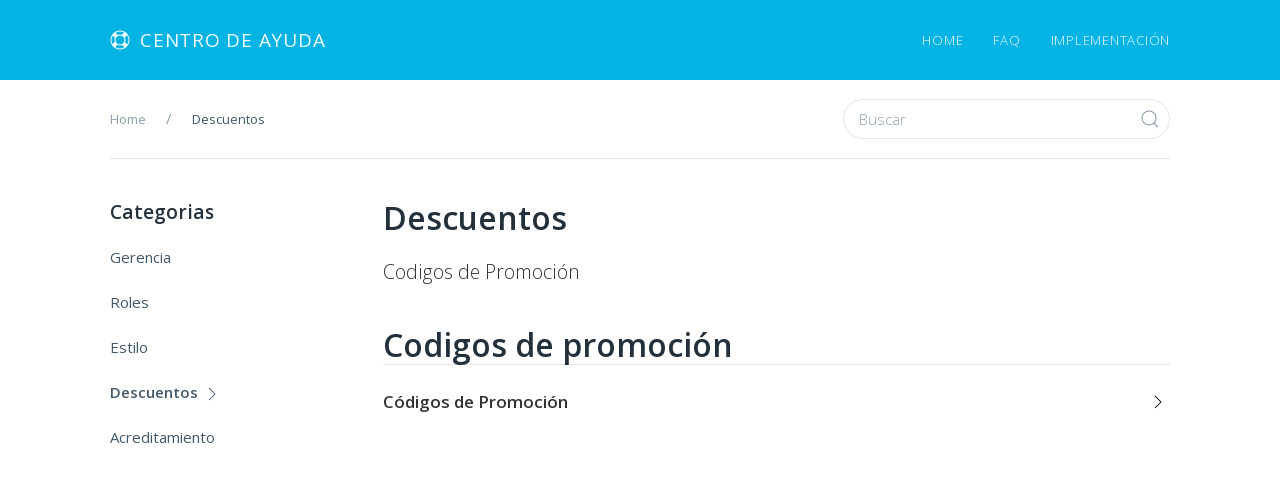

--- FILE ---
content_type: text/html; charset=UTF-8
request_url: https://soporte.ticketero.com.ar/categoria/4/Descuentos
body_size: 2013
content:

<!DOCTYPE html>
<html lang="en-gb" dir="ltr">

<head>
    <meta charset="utf-8">
    <meta name="viewport" content="width=device-width, initial-scale=1">
    <title>Descuentos - Centro de Ayuda GBol</title>

    <!-- BEGIN HEAD -->
    <link rel="icon" href="/assets/img/favicon.png" type="image/x-icon">
    <link href="https://fonts.googleapis.com/css?family=Open+Sans:300,400,600" rel="stylesheet">

    <script
    src="https://cdnjs.cloudflare.com/ajax/libs/uikit/3.0.1/js/uikit.min.js"
    integrity="sha512-whGw5WyVGTL2hCfAsWtHgNEhuozRh8zBM4z2vH8TLpzkdWwGVCooZXl+pSdpTan7ivLpji9EAkpV8V9siSuL5w=="
    crossorigin="anonymous"></script>

    <script src="https://cdnjs.cloudflare.com/ajax/libs/uikit/3.0.1/js/uikit-icons.min.js"
    integrity="sha512-z+dL8lLzE/3/A69RNyWsmShCTLuI1OxCI0hmi1il7hP01lDF1PCy7LCm5YU95zwF+iYAuBeeVM+bQf24My2+Bw=="
    crossorigin="anonymous"></script>

    <link rel="stylesheet" href="/assets/css/main.css" />
    <!-- END HEAD -->
</head>

<body>

    <nav class="uk-navbar-container uk-margin uk-navbar-transparent uk-background-primary uk-light uk-margin-remove-bottom">
        <div class="uk-container">
            <div uk-navbar>
                <div class="uk-navbar-left">
                    <a class="uk-navbar-item uk-logo uk-text-uppercase" href="/"><span class="uk-margin-small-right" uk-icon="icon: lifesaver"></span> Centro de Ayuda</a>
                </div>
                <div class="uk-navbar-right">
                    <ul class="uk-navbar-nav uk-text-uppercase uk-visible@m uk-margin-medium-left">
                        <li><a href="/">Home</a></li>
                        <li><a href="/faq">Faq</a></li>
                        <li><a href="/implementacion/seccion/1/">Implementación</a></li>

                    </ul>
                    <a class="uk-navbar-toggle uk-hidden@m" href="#offcanvas" uk-navbar-toggle-icon uk-toggle></a>
                </div>
            </div>
        </div>
    </nav>

    <div class="uk-section section-sub-nav uk-padding-remove">
        <div class="uk-container">
            <div uk-grid>
                <div class="uk-width-2-3@m">
                    <ul class="uk-breadcrumb uk-visible@m">
                        <li><a href="/">Home</a></li>
                        <li><span href="">Descuentos</span></li>
                    </ul>
                </div>
                <div class="uk-width-1-3@m">
                    <div class="uk-margin">
                        <form method="get" action="/busqueda" class="uk-search uk-search-default">
                            <a href="#" onclick="window.location.href='/busqueda?s='+encodeURI($('#autocomplete').val())" class="uk-search-icon-flip" uk-search-icon></a>
                            <input id="autocomplete" class="uk-search-input" type="search" autocomplete="off" name="s" placeholder="Buscar">
                            <div id="resultadosBusqueda" style="background-color:white"></div>
                        </form>
                    </div>
                </div>
            </div>
            <div class="border-top"></div>
        </div>
    </div>

    <div class="uk-section uk-section-small uk-padding-remove-bottom section-content">
        <div class="uk-container">
            <div class="uk-grid-medium" uk-grid>
                <div class="uk-width-3-4@m uk-flex-last@m">
                    <h1>Descuentos</h1>
                    <p class="uk-text-lead uk-margin-medium-bottom">Codigos de Promoción</p>
                    <ul class="uk-list list-category link-icon-right">
                        <li><h1><span>Codigos de promoción</span></h1><li>
                            <h3><a href="/articulo/9/Códigos_de_Promoción">Códigos de Promoción</span></a></h3>
                        </li></li>                                              
                    </ul>
                    <!--<ul class="uk-pagination uk-margin-medium-top" uk-margin>
                        <li><a href="#"><span class="uk-margin-small-right" uk-pagination-previous></span> Previous</a></li>
                        <li class="uk-margin-auto-left"><a href="#">Next <span class="uk-margin-small-left" uk-pagination-next></span></a></li>
                    </ul>-->
                </div>
                <div class="uk-width-1-4@m text-dark sidebar">
                    <h3>Categorias</h3>
                    <ul class="uk-list uk-list-large uk-margin-medium-bottom">
                        <li><a href="/categoria/1/Gerencia">Gerencia</a></li><li><a href="/categoria/2/Roles">Roles</a></li><li><a href="/categoria/3/Estilo">Estilo</a></li><li><a class="uk-text-bold" href="#">Descuentos</a> <span uk-icon="icon: chevron-right"></span></li><li><a href="/categoria/5/Acreditamiento">Acreditamiento</a></li>                    </ul>
                </div>
            </div>
        </div>
    </div>

    <!--<footer id="footer" class="uk-section uk-margin-large-top uk-section-xsmall uk-text-small uk-text-muted border-top">
        <div class="uk-container">
            <div class="uk-child-width-1-2@m uk-text-center" uk-grid>
                <div class="uk-text-right@m">
                    <a href="#" class="uk-icon-link uk-margin-small-right" uk-icon="icon: facebook"></a>
                    <a href="#" class="uk-icon-link uk-margin-small-right" uk-icon="icon: google"></a>
                    <a href="#" class="uk-icon-link uk-margin-small-right" uk-icon="icon: vimeo"></a>
                    <a href="#" class="uk-icon-link uk-margin-small-right" uk-icon="icon: instagram"></a>
                    <a href="#" class="uk-icon-link uk-margin-small-right" uk-icon="icon: twitter"></a>
                    <a href="#" class="uk-icon-link uk-margin-small-right" uk-icon="icon: youtube"></a>
                </div>
                <div class="uk-flex-first@m uk-text-left@m">
                    <p class="uk-text-small">Copyright 2017 Powered by Code Love</p>
                </div>
            </div>
        </div>
    </footer>-->

    <div id="offcanvas" uk-offcanvas="flip: true; overlay: true">
        <div class="uk-offcanvas-bar">
            <a class="uk-margin-small-bottom uk-logo uk-text-uppercase" href="/"><span class="uk-margin-small-right" uk-icon="icon: lifesaver"></span> Centro de Ayuda</a>
            <ul class="uk-nav uk-nav-default uk-text-uppercase">
                <li><a href="/">Home</a></li>
                <li><a href="/faq">Faq</a></li>
                <li><a href="/implementacion/seccion/1/">Implementación</a></li>                
            </ul>
            <a href="contact.html" class="uk-button uk-button-small uk-button-default uk-width-1-1 uk-margin">Support</a>
            <div class="uk-width-auto uk-text-center">
                <a href="#" class="uk-icon-link uk-margin-small-right" uk-icon="icon: facebook"></a>
                <a href="#" class="uk-icon-link uk-margin-small-right" uk-icon="icon: google"></a>
                <a href="#" class="uk-icon-link uk-margin-small-right" uk-icon="icon: twitter"></a>
            </div>
        </div>
    </div>

<script defer src="https://static.cloudflareinsights.com/beacon.min.js/vcd15cbe7772f49c399c6a5babf22c1241717689176015" integrity="sha512-ZpsOmlRQV6y907TI0dKBHq9Md29nnaEIPlkf84rnaERnq6zvWvPUqr2ft8M1aS28oN72PdrCzSjY4U6VaAw1EQ==" data-cf-beacon='{"version":"2024.11.0","token":"ee67f50244cf42289d6e510542149961","r":1,"server_timing":{"name":{"cfCacheStatus":true,"cfEdge":true,"cfExtPri":true,"cfL4":true,"cfOrigin":true,"cfSpeedBrain":true},"location_startswith":null}}' crossorigin="anonymous"></script>
</body>

</html>


--- FILE ---
content_type: text/css
request_url: https://soporte.ticketero.com.ar/assets/css/main.css
body_size: 30579
content:
html {

	font-family: 'Open Sans',sans-serif;

	font-size: 15px;

	font-weight: 400;

	line-height: 1.7333;

	-webkit-text-size-adjust: 100%;

	background: #fff;

	color: #425869;

}



body {

	margin: 0;

}



a {

	-webkit-text-decoration-skip: objects;

}



a:active,a:hover {

	outline: 0;

}



.uk-link,a {

	color: #02b3e4;

	text-decoration: none;

	cursor: pointer;

}



.uk-link:hover,a:hover {

	color: #0a6cce;

	text-decoration: underline;

}



abbr[title] {

	border-bottom: none;

	text-decoration: underline;

	text-decoration: underline dotted;

}



b,strong {

	font-weight: bolder;

}



:not(pre)>code,:not(pre)>kbd,:not(pre)>samp {

	font-family: Consolas,monaco,monospace;

	font-size: .866rem;

	color: #f0506e;

	white-space: nowrap;

	padding: 2px 6px;

	background: #f8f8f8;

}



em {

	color: #f0506e;

}



ins {

	background: #ffd;

	color: #425869;

	text-decoration: none;

}



mark {

	background: #ffd;

	color: #425869;

}



q {

	font-style: italic;

}



small {

	font-size: 80%;

}



sub,sup {

	font-size: 75%;

	line-height: 0;

	position: relative;

	vertical-align: baseline;

}



sup {

	top: -.5em;

}



sub {

	bottom: -.25em;

}



audio,canvas,iframe,img,svg,video {

	vertical-align: middle;

}



audio,canvas,img,video {

	max-width: 100%;

	height: auto;

	box-sizing: border-box;

}



svg:not(:root) {

	overflow: hidden;

}



address,dl,fieldset,figure,ol,p,pre,ul {

	margin: 0 0 20px 0;

}



*+address,*+dl,*+fieldset,*+figure,*+pre,*+ul {

	margin-top: 20px;

}



.uk-h1,.uk-h2,.uk-h3,.uk-h4,.uk-h5,.uk-h6,h1,h2,h3,h4,h5,h6 {

	margin: 0 0 20px 0;

	font-family: 'Open Sans',sans-serif;

	font-weight: 400;

	color: #333;

	text-transform: none;

	color: #24313c;

	font-weight: 600;

}



*+.uk-h1,*+.uk-h2,*+.uk-h3,*+.uk-h4,*+.uk-h5,*+.uk-h6,*+h1,*+h2,*+h3,*+h4,*+h5,*+h6 {

	margin-top: 40px;

}



.uk-h1,h1 {

	font-size: 2.133rem;

	line-height: 1.2;

}



.uk-h2,h2 {

	font-size: 1.6rem;

	line-height: 1.3;

}



.uk-h3,h3 {

	font-size: 1.266rem;

	line-height: 1.4;

}



.uk-h4,h4 {

	font-size: 1.133rem;

	line-height: 1.4;

}



.uk-h5,h5 {

	font-size: 15px;

	line-height: 1.4;

}



.uk-h6,h6 {

	font-size: .866rem;

	line-height: 1.4;

}



ol,ul {

	padding-left: 30px;

}



ol>li>ol,ol>li>ul,ul>li>ol,ul>li>ul {

	margin: 0;

}



dt {

	font-weight: 700;

}



dd {

	margin-left: 0;

}



.uk-hr,hr {

	box-sizing: content-box;

	height: 0;

	overflow: visible;

	text-align: inherit;

	margin: 0 0 20px 0;

	border: 0;

	border-top: 1px solid #e5e5e5;

}



*+.uk-hr,*+hr {

	margin-top: 20px;

}



address {

	font-style: normal;

}



blockquote {

	margin: 0 0 20px 0;

	font-size: 1.133rem;

	line-height: 1.5;

	font-style: italic;

	color: #333;

}



*+blockquote {

	margin-top: 20px;

}



blockquote p:last-of-type {

	margin-bottom: 0;

}



blockquote footer {

	margin-top: 10px;

	font-size: .866rem;

	line-height: 1.5;

	color: #425869;

}



blockquote footer::before {

	content: "â€” ";

}



pre {

	font: .866rem/1.5 Consolas,monaco,monospace;

	color: #425869;

	-moz-tab-size: 4;

	tab-size: 4;

	overflow: auto;

	padding: 10px;

	border: 1px solid #e5e5e5;

	border-radius: 3px;

	background: #fff;

}



pre code {

	font-family: Consolas,monaco,monospace;

}



::-moz-selection {

	background: #39f;

	color: #fff;

	text-shadow: none;

}



::selection {

	background: #39f;

	color: #fff;

	text-shadow: none;

}



details,main {

	display: block;

}



summary {

	display: list-item;

}



template {

	display: none;

}



iframe {

	border: 0;

}



a,area,button,input,label,select,summary,textarea {

	touch-action: manipulation;

}



.var-media-s::before {

	content: '640px';

}



.var-media-m::before {

	content: '960px';

}



.var-media-l::before {

	content: '1200px';

}



.var-media-xl::before {

	content: '1600px';

}



.uk-link-muted a,a.uk-link-muted {

	color: #8f9fad;

}



.uk-link-muted a:hover,a.uk-link-muted:hover {

	color: #425869;

}



.uk-link-text a:not(:hover),a.uk-link-text:not(:hover) {

	color: inherit;

}



.uk-link-text a:hover,a.uk-link-text:hover {

	color: #8f9fad;

}



.uk-link-heading a:not(:hover),a.uk-link-heading:not(:hover) {

	color: inherit;

}



.uk-link-heading a:hover,a.uk-link-heading:hover {

	color: #02b3e4;

	text-decoration: none;

}



.uk-link-reset a,.uk-link-reset a:hover,a.uk-link-reset,a.uk-link-reset:hover {

	color: inherit!important;

	text-decoration: none!important;

}



.uk-heading-primary {

	font-size: 2.133rem;

	line-height: 1.2;

	font-weight: 400;

}



@media (min-width:960px) {

	.uk-heading-primary {

	font-size: 3.75rem;

	line-height: 1.1;

	}

}



.uk-heading-hero {

	font-size: 4rem;

	line-height: 1.1;

}



@media (min-width:640px) {

	.uk-heading-hero {

	font-size: 6rem;

	line-height: 1;

	}

}



@media (min-width:960px) {

	.uk-heading-hero {

	font-size: 8rem;

	line-height: 1;

	}

}



.uk-heading-divider {

	padding-bottom: 10px;

	border-bottom: 1px solid #e5e5e5;

}



.uk-heading-bullet {

	position: relative;

}



.uk-heading-bullet::before {

	content: "";

	display: inline-block;

	position: relative;

	top: calc(-.1 * 1em);

	vertical-align: middle;

	height: .9em;

	margin-right: 10px;

	border-left: 5px solid #e5e5e5;

}



.uk-heading-line {

	overflow: hidden;

}



.uk-heading-line>* {

	display: inline-block;

	position: relative;

}



.uk-heading-line>::after,.uk-heading-line>::before {

	content: "";

	position: absolute;

	top: calc(50% - (1px / 2));

	width: 2000px;

	border-bottom: 1px solid #e5e5e5;

}



.uk-heading-line>::before {

	right: 100%;

	margin-right: .6em;

}



.uk-heading-line>::after {

	left: 100%;

	margin-left: .6em;

}



[class*=uk-divider] {

	border: none;

	margin-bottom: 20px;

}



*+[class*=uk-divider] {

	margin-top: 20px;

}



.uk-divider-icon {

	position: relative;

	height: 20px;

	background-image: url("data:image/svg+xml;charset=UTF-8,%3Csvg%20width%3D%2220%22%20height%3D%2220%22%20viewBox%3D%220%200%2020%2020%22%20xmlns%3D%22http%3A%2F%2Fwww.w3.org%2F2000%2Fsvg%22%3E%0A%20%20%20%20%3Ccircle%20fill%3D%22none%22%20stroke%3D%22%23e5e5e5%22%20stroke-width%3D%222%22%20cx%3D%2210%22%20cy%3D%2210%22%20r%3D%227%22%20%2F%3E%0A%3C%2Fsvg%3E%0A");

	background-repeat: no-repeat;

	background-position: 50% 50%;

}



.uk-divider-icon::after,.uk-divider-icon::before {

	content: "";

	position: absolute;

	top: 50%;

	max-width: calc(50% - (50px / 2));

	border-bottom: 1px solid #e5e5e5;

}



.uk-divider-icon::before {

	right: calc(50% + (50px / 2));

	width: 100%;

}



.uk-divider-icon::after {

	left: calc(50% + (50px / 2));

	width: 100%;

}



.uk-divider-small {

	line-height: 0;

}



.uk-divider-small::after {

	content: "";

	display: inline-block;

	width: 100px;

	max-width: 100%;

	border-top: 1px solid #e5e5e5;

	vertical-align: top;

}



.uk-list {

	padding: 0;

	list-style: none;

}



.uk-list>li::after,.uk-list>li::before {

	content: "";

	display: table;

}



.uk-list>li::after {

	clear: both;

}



.uk-list>li>:last-child {

	margin-bottom: 0;

}



.uk-list ul {

	margin: 0;

	padding-left: 30px;

	list-style: none;

}



.uk-list>li:nth-child(n+2),.uk-list>li>ul {

	margin-top: 10px;

}



.uk-list-divider>li:nth-child(n+2) {

	margin-top: 10px;

	padding-top: 10px;

	border-top: 1px solid #e5e5e5;

}



.uk-list-striped>li {

	padding: 10px 10px;

	border-bottom: 1px solid #e5e5e5;

}



.uk-list-striped>li:nth-of-type(odd) {

	background: #f8f8f8;

}



.uk-list-striped>li:nth-child(n+2) {

	margin-top: 0;

}



.uk-list-bullet>li {

	position: relative;

	padding-left: calc(1.7333em + 10px);

}



.uk-list-bullet>li::before {

	content: "";

	position: absolute;

	top: 0;

	left: 0;

	width: 1.7333em;

	height: 1.7333em;

	background-image: url("data:image/svg+xml;charset=UTF-8,%3Csvg%20width%3D%226%22%20height%3D%226%22%20viewBox%3D%220%200%206%206%22%20xmlns%3D%22http%3A%2F%2Fwww.w3.org%2F2000%2Fsvg%22%3E%0A%20%20%20%20%3Ccircle%20fill%3D%22%23425869%22%20cx%3D%223%22%20cy%3D%223%22%20r%3D%223%22%20%2F%3E%0A%3C%2Fsvg%3E");

	background-repeat: no-repeat;

	background-position: 50% 50%;

	float: left;

}



.uk-list-large>li:nth-child(n+2),.uk-list-large>li>ul {

	margin-top: 20px;

}



.uk-list-large.uk-list-divider>li:nth-child(n+2) {

	margin-top: 20px;

	padding-top: 20px;

}



.uk-list-large.uk-list-striped>li {

	padding: 20px 10px;

	border-bottom: 1px solid #e5e5e5;

}



.uk-list-large.uk-list-striped>li:nth-child(n+2) {

	margin-top: 0;

}



.uk-list-striped>li:first-child {

	border-top: 1px solid #e5e5e5;

}



.uk-description-list>dt {

	color: #333;

	font-size: .866rem;

	font-weight: 400;

	text-transform: uppercase;

}



.uk-description-list>dt:nth-child(n+2) {

	margin-top: 20px;

}



.uk-description-list-divider>dt:nth-child(n+2) {

	margin-top: 20px;

	padding-top: 20px;

	border-top: 1px solid #e5e5e5;

}



.uk-table {

	border-collapse: collapse;

	border-spacing: 0;

	width: 100%;

	margin-bottom: 20px;

}



*+.uk-table {

	margin-top: 20px;

}



.uk-table th {

	padding: 16px 12px;

	text-align: left;

	vertical-align: bottom;

	font-size: .866rem;

	font-weight: 400;

	color: #8f9fad;

	border-bottom: 1px solid #e5e5e5;

	text-transform: uppercase;

}



.uk-table td {

	padding: 16px 12px;

	vertical-align: top;

}



.uk-table td>:last-child {

	margin-bottom: 0;

}



.uk-table tfoot {

	font-size: .866rem;

	border-top: 1px solid #e5e5e5;

}



.uk-table caption {

	font-size: .866rem;

	text-align: left;

	color: #8f9fad;

}



.uk-table tbody tr.uk-active,.uk-table>tr.uk-active {

	background: #ffd;

}



.uk-table-middle,.uk-table-middle td {

	vertical-align: middle!important;

}



.uk-table-divider>:first-child>tr:not(:first-child),.uk-table-divider>:not(:first-child)>tr,.uk-table-divider>tr:not(:first-child) {

	border-top: 1px solid #e5e5e5;

}



.uk-table-striped tbody tr:nth-of-type(odd),.uk-table-striped>tr:nth-of-type(odd) {

	background: #f8f8f8;

}



.uk-table-hover tbody tr:hover,.uk-table-hover>tr:hover {

	background: #ffd;

}



.uk-table-small td,.uk-table-small th {

	padding: 10px 12px;

}



.uk-table-large td,.uk-table-large th {

	padding: 22px 12px;

}



.uk-table-justify td:first-child,.uk-table-justify th:first-child {

	padding-left: 0;

}



.uk-table-justify td:last-child,.uk-table-justify th:last-child {

	padding-right: 0;

}



.uk-table-shrink {

	width: 1px;

}



.uk-table-expand {

	min-width: 150px;

}



.uk-table-link {

	padding: 0!important;

}



.uk-table-link>a {

	display: block;

	padding: 16px 12px;

}



.uk-table-small .uk-table-link>a {

	padding: 10px 12px;

}



@media (max-width:959px) {

	.uk-table-responsive,.uk-table-responsive tbody,.uk-table-responsive td,.uk-table-responsive th,.uk-table-responsive tr {

	display: block;

	}



	.uk-table-responsive thead {

	display: none;

	}



	.uk-table-responsive td,.uk-table-responsive th {

	width: auto!important;

	max-width: none!important;

	min-width: 0!important;

	overflow: visible!important;

	white-space: normal!important;

	}



	.uk-table-responsive .uk-table-link:not(:first-child)>a,.uk-table-responsive td:not(:first-child):not(.uk-table-link),.uk-table-responsive th:not(:first-child):not(.uk-table-link) {

	padding-top: 5px!important;

	}



	.uk-table-responsive .uk-table-link:not(:last-child)>a,.uk-table-responsive td:not(:last-child):not(.uk-table-link),.uk-table-responsive th:not(:last-child):not(.uk-table-link) {

	padding-bottom: 5px!important;

	}



	.uk-table-justify.uk-table-responsive td,.uk-table-justify.uk-table-responsive th {

	padding-left: 0;

	padding-right: 0;

	}

}



.uk-table :not(:last-child)>td {

	border-bottom: 1px solid #e5e5e5;

}



.uk-table tbody tr {

	-webkit-transition: background-color .1s linear;

	transition: background-color .1s linear;

}



.uk-icon {

	margin: 0;

	border: none;

	border-radius: 0;

	overflow: visible;

	font: inherit;

	color: inherit;

	text-transform: none;

	padding: 0;

	background-color: transparent;

	display: inline-block;

	fill: currentcolor;

	line-height: 0;

}



button.uk-icon:not(:disabled) {

	cursor: pointer;

}



.uk-icon::-moz-focus-inner {

	border: 0;

	padding: 0;

}



.uk-icon [FILL*='#']:not(.uk-preserve),.uk-icon [fill*='#']:not(.uk-preserve) {

	fill: currentcolor;

}



.uk-icon [STROKE*='#']:not(.uk-preserve),.uk-icon [stroke*='#']:not(.uk-preserve) {

	stroke: currentcolor;

}



.uk-icon>* {

	transform: translate(0,0);

}



.uk-icon-image {

	width: 20px;

	height: 20px;

	background-position: 50% 50%;

	background-repeat: no-repeat;

	background-size: contain;

	vertical-align: middle;

}



.uk-icon-link {

	color: #8f9fad;

}



.uk-icon-link:focus,.uk-icon-link:hover {

	color: #425869;

	outline: 0;

}



.uk-active>.uk-icon-link,.uk-icon-link:active {

	color: #384b59;

}



.uk-icon-button {

	box-sizing: border-box;

	width: 36px;

	height: 36px;

	border-radius: 500px;

	background: #f8f8f8;

	color: #8f9fad;

	vertical-align: middle;

	display: inline-flex;

	justify-content: center;

	align-items: center;

	-webkit-transition: .1s ease-in-out;

	transition: .1s ease-in-out;

	-webkit-transition-property: color,background-color;

	transition-property: color,background-color;

}



.uk-icon-button:focus,.uk-icon-button:hover {

	background-color: #ebebeb;

	color: #425869;

	outline: 0;

}



.uk-active>.uk-icon-button,.uk-icon-button:active {

	background-color: #dfdfdf;

	color: #425869;

}



.uk-range {

	box-sizing: border-box;

	margin: 0;

	vertical-align: middle;

	max-width: 100%;

	width: 100%;

	-webkit-appearance: none;

	background: 0 0;

	padding: 0;

}



.uk-range:focus {

	outline: 0;

}



.uk-range::-moz-focus-outer {

	border: none;

}



.uk-range::-ms-track {

	height: 15px;

	background: 0 0;

	border-color: transparent;

	color: transparent;

}



.uk-range:not(:disabled)::-webkit-slider-thumb {

	cursor: pointer;

}



.uk-range:not(:disabled)::-moz-range-thumb {

	cursor: pointer;

}



.uk-range:not(:disabled)::-ms-thumb {

	cursor: pointer;

}



.uk-range::-webkit-slider-thumb {

	-webkit-appearance: none;

	margin-top: -7px;

	height: 15px;

	width: 15px;

	border-radius: 500px;

	background: #425869;

}



.uk-range::-moz-range-thumb {

	border: none;

	height: 15px;

	width: 15px;

	border-radius: 500px;

	background: #425869;

}



.uk-range::-ms-thumb {

	margin-top: 0;

}



.uk-range::-ms-thumb {

	border: none;

	height: 15px;

	width: 15px;

	border-radius: 500px;

	background: #425869;

}



.uk-range::-ms-tooltip {

	display: none;

}



.uk-range::-webkit-slider-runnable-track {

	height: 3px;

	background: #ebebeb;

}



.uk-range:active::-webkit-slider-runnable-track,.uk-range:focus::-webkit-slider-runnable-track {

	background: #d2d2d2;

}



.uk-range::-moz-range-track {

	height: 3px;

	background: #ebebeb;

}



.uk-range:focus::-moz-range-track {

	background: #d2d2d2;

}



.uk-range::-ms-fill-lower,.uk-range::-ms-fill-upper {

	height: 3px;

	background: #ebebeb;

}



.uk-range:focus::-ms-fill-lower,.uk-range:focus::-ms-fill-upper {

	background: #d2d2d2;

}



.uk-checkbox,.uk-input,.uk-radio,.uk-select,.uk-textarea {

	box-sizing: border-box;

	margin: 0;

	border-radius: 0;

	font: inherit;

}



.uk-input {

	overflow: visible;

}



.uk-select {

	text-transform: none;

}



.uk-select optgroup {

	font: inherit;

	font-weight: 700;

}



.uk-textarea {

	overflow: auto;

}



.uk-input[type=search]::-webkit-search-cancel-button,.uk-input[type=search]::-webkit-search-decoration {

	-webkit-appearance: none;

}



.uk-input[type=number]::-webkit-inner-spin-button,.uk-input[type=number]::-webkit-outer-spin-button {

	height: auto;

}



.uk-input::-moz-placeholder,.uk-textarea::-moz-placeholder {

	opacity: 1;

}



.uk-checkbox:not(:disabled),.uk-radio:not(:disabled) {

	cursor: pointer;

}



.uk-fieldset {

	border: none;

	margin: 0;

	padding: 0;

}



.uk-input,.uk-textarea {

	-webkit-appearance: none;

}



.uk-input,.uk-select,.uk-textarea {

	max-width: 100%;

	width: 100%;

	border: 0 none;

	padding: 0 10px;

	background: #fff;

	color: #425869;

	border: 1px solid #e5e5e5;

	-webkit-transition: .2s ease-in-out;

	transition: .2s ease-in-out;

	-webkit-transition-property: color,background-color,border;

	transition-property: color,background-color,border;

	border-radius: 4px;

}



.uk-input,.uk-select:not([multiple]):not([size]) {

	height: 40px;

	vertical-align: middle;

	display: inline-block;

}



.uk-input:not(input),.uk-select:not(select) {

	line-height: 38px;

}



.uk-select[multiple],.uk-select[size],.uk-textarea {

	padding-top: 4px;

	padding-bottom: 4px;

	vertical-align: top;

}



.uk-input:focus,.uk-select:focus,.uk-textarea:focus {

	outline: 0;

	background-color: #fff;

	color: #425869;

	border-color: #02b3e4;

}



.uk-input:disabled,.uk-select:disabled,.uk-textarea:disabled {

	background-color: #f8f8f8;

	color: #8f9fad;

	border-color: #e5e5e5;

}



.uk-input:-ms-input-placeholder {

	color: #8f9fad!important;

}



.uk-input::placeholder {

	color: #8f9fad;

}



.uk-textarea:-ms-input-placeholder {

	color: #8f9fad!important;

}



.uk-textarea::placeholder {

	color: #8f9fad;

}



.uk-form-small {

	font-size: .866rem;

}



.uk-form-small:not(textarea):not([multiple]):not([size]) {

	height: 30px;

	padding-left: 8px;

	padding-right: 8px;

}



.uk-form-small:not(select):not(input):not(textarea) {

	line-height: 28px;

}



.uk-form-large {

	font-size: 1.133rem;

}



.uk-form-large:not(textarea):not([multiple]):not([size]) {

	height: 55px;

	padding-left: 12px;

	padding-right: 12px;

}



.uk-form-large:not(select):not(input):not(textarea) {

	line-height: 53px;

}



.uk-form-danger,.uk-form-danger:focus {

	color: #f0506e;

	border-color: #f0506e;

}



.uk-form-success,.uk-form-success:focus {

	color: #32d296;

	border-color: #32d296;

}



.uk-form-blank {

	background: 0 0;

	border-color: transparent;

}



.uk-form-blank:focus {

	border-color: #e5e5e5;

	border-style: dashed;

}



input.uk-form-width-xsmall {

	width: 50px;

}



select.uk-form-width-xsmall {

	width: 75px;

}



.uk-form-width-small {

	width: 130px;

}



.uk-form-width-medium {

	width: 200px;

}



.uk-form-width-large {

	width: 500px;

}



.uk-select:not([multiple]):not([size]) {

	-webkit-appearance: none;

	-moz-appearance: none;

	padding-right: 20px;

	background-image: url("data:image/svg+xml;charset=UTF-8,%3Csvg%20width%3D%2224%22%20height%3D%2216%22%20viewBox%3D%220%200%2024%2016%22%20xmlns%3D%22http%3A%2F%2Fwww.w3.org%2F2000%2Fsvg%22%3E%0A%20%20%20%20%3Cpolygon%20fill%3D%22%23425869%22%20points%3D%2212%201%209%206%2015%206%22%20%2F%3E%0A%20%20%20%20%3Cpolygon%20fill%3D%22%23425869%22%20points%3D%2212%2013%209%208%2015%208%22%20%2F%3E%0A%3C%2Fsvg%3E%0A");

	background-repeat: no-repeat;

	background-position: 100% 50%;

}



.uk-select:not([multiple]):not([size])::-ms-expand {

	display: none;

}



.uk-select:not([multiple]):not([size]):disabled {

	background-image: url("data:image/svg+xml;charset=UTF-8,%3Csvg%20width%3D%2224%22%20height%3D%2216%22%20viewBox%3D%220%200%2024%2016%22%20xmlns%3D%22http%3A%2F%2Fwww.w3.org%2F2000%2Fsvg%22%3E%0A%20%20%20%20%3Cpolygon%20fill%3D%22%238f9fad%22%20points%3D%2212%201%209%206%2015%206%22%20%2F%3E%0A%20%20%20%20%3Cpolygon%20fill%3D%22%238f9fad%22%20points%3D%2212%2013%209%208%2015%208%22%20%2F%3E%0A%3C%2Fsvg%3E%0A");

}



.uk-checkbox,.uk-radio {

	display: inline-block;

	height: 16px;

	width: 16px;

	overflow: hidden;

	margin-top: -4px;

	vertical-align: middle;

	-webkit-appearance: none;

	-moz-appearance: none;

	background-color: transparent;

	background-repeat: no-repeat;

	background-position: 50% 50%;

	border: 1px solid #ccc;

	-webkit-transition: .2s ease-in-out;

	transition: .2s ease-in-out;

	-webkit-transition-property: background-color,border;

	transition-property: background-color,border;

}



.uk-radio {

	border-radius: 50%;

}



.uk-checkbox:focus,.uk-radio:focus {

	outline: 0;

	border-color: #02b3e4;

}



.uk-checkbox:checked,.uk-checkbox:indeterminate,.uk-radio:checked {

	background-color: #02b3e4;

	border-color: transparent;

}



.uk-checkbox:checked:focus,.uk-checkbox:indeterminate:focus,.uk-radio:checked:focus {

	background-color: #028bb1;

}



.uk-radio:checked {

	background-image: url("data:image/svg+xml;charset=UTF-8,%3Csvg%20width%3D%2216%22%20height%3D%2216%22%20viewBox%3D%220%200%2016%2016%22%20xmlns%3D%22http%3A%2F%2Fwww.w3.org%2F2000%2Fsvg%22%3E%0A%20%20%20%20%3Ccircle%20fill%3D%22%23fff%22%20cx%3D%228%22%20cy%3D%228%22%20r%3D%222%22%20%2F%3E%0A%3C%2Fsvg%3E");

}



.uk-checkbox:checked {

	background-image: url("data:image/svg+xml;charset=UTF-8,%3Csvg%20width%3D%2214%22%20height%3D%2211%22%20viewBox%3D%220%200%2014%2011%22%20xmlns%3D%22http%3A%2F%2Fwww.w3.org%2F2000%2Fsvg%22%3E%0A%20%20%20%20%3Cpolygon%20fill%3D%22%23fff%22%20points%3D%2212%201%205%207.5%202%205%201%205.5%205%2010%2013%201.5%22%20%2F%3E%0A%3C%2Fsvg%3E%0A");

}



.uk-checkbox:indeterminate {

	background-image: url("data:image/svg+xml;charset=UTF-8,%3Csvg%20width%3D%2216%22%20height%3D%2216%22%20viewBox%3D%220%200%2016%2016%22%20xmlns%3D%22http%3A%2F%2Fwww.w3.org%2F2000%2Fsvg%22%3E%0A%20%20%20%20%3Crect%20fill%3D%22%23fff%22%20x%3D%223%22%20y%3D%228%22%20width%3D%2210%22%20height%3D%221%22%20%2F%3E%0A%3C%2Fsvg%3E");

}



.uk-checkbox:disabled,.uk-radio:disabled {

	background-color: #f8f8f8;

	border-color: #e5e5e5;

}



.uk-radio:disabled:checked {

	background-image: url("data:image/svg+xml;charset=UTF-8,%3Csvg%20width%3D%2216%22%20height%3D%2216%22%20viewBox%3D%220%200%2016%2016%22%20xmlns%3D%22http%3A%2F%2Fwww.w3.org%2F2000%2Fsvg%22%3E%0A%20%20%20%20%3Ccircle%20fill%3D%22%238f9fad%22%20cx%3D%228%22%20cy%3D%228%22%20r%3D%222%22%20%2F%3E%0A%3C%2Fsvg%3E");

}



.uk-checkbox:disabled:checked {

	background-image: url("data:image/svg+xml;charset=UTF-8,%3Csvg%20width%3D%2214%22%20height%3D%2211%22%20viewBox%3D%220%200%2014%2011%22%20xmlns%3D%22http%3A%2F%2Fwww.w3.org%2F2000%2Fsvg%22%3E%0A%20%20%20%20%3Cpolygon%20fill%3D%22%238f9fad%22%20points%3D%2212%201%205%207.5%202%205%201%205.5%205%2010%2013%201.5%22%20%2F%3E%0A%3C%2Fsvg%3E%0A");

}



.uk-checkbox:disabled:indeterminate {

	background-image: url("data:image/svg+xml;charset=UTF-8,%3Csvg%20width%3D%2216%22%20height%3D%2216%22%20viewBox%3D%220%200%2016%2016%22%20xmlns%3D%22http%3A%2F%2Fwww.w3.org%2F2000%2Fsvg%22%3E%0A%20%20%20%20%3Crect%20fill%3D%22%238f9fad%22%20x%3D%223%22%20y%3D%228%22%20width%3D%2210%22%20height%3D%221%22%20%2F%3E%0A%3C%2Fsvg%3E");

}



.uk-legend {

	width: 100%;

	color: inherit;

	padding: 0;

	font-size: 1.266rem;

	line-height: 1.4;

}



.uk-form-custom {

	display: inline-block;

	position: relative;

	max-width: 100%;

	vertical-align: middle;

}



.uk-form-custom input[type=file],.uk-form-custom select {

	position: absolute;

	top: 0;

	z-index: 1;

	width: 100%;

	height: 100%;

	left: 0;

	-webkit-appearance: none;

	opacity: 0;

	cursor: pointer;

}



.uk-form-custom input[type=file] {

	font-size: 500px;

	overflow: hidden;

}



.uk-form-label {

	color: #333;

	font-size: .866rem;

}



.uk-form-stacked .uk-form-label {

	display: block;

	margin-bottom: 5px;

}



@media (max-width:959px) {

	.uk-form-horizontal .uk-form-label {

	display: block;

	margin-bottom: 5px;

	}

}



@media (min-width:960px) {

	.uk-form-horizontal .uk-form-label {

	width: 200px;

	margin-top: 7px;

	float: left;

	}



	.uk-form-horizontal .uk-form-controls {

	margin-left: 215px;

	}



	.uk-form-horizontal .uk-form-controls-text {

	padding-top: 7px;

	}

}



.uk-form-icon {

	position: absolute;

	top: 0;

	bottom: 0;

	left: 0;

	width: 40px;

	display: inline-flex;

	justify-content: center;

	align-items: center;

	color: #8f9fad;

}



.uk-form-icon:hover {

	color: #425869;

}



.uk-form-icon:not(a):not(button):not(input) {

	pointer-events: none;

}



.uk-form-icon:not(.uk-form-icon-flip)+.uk-input {

	padding-left: 40px!important;

}



.uk-form-icon-flip {

	right: 0;

	left: auto;

}



.uk-form-icon-flip+.uk-input {

	padding-right: 40px!important;

}



.uk-button {

	margin: 0;

	border: none;

	border-radius: 0;

	overflow: visible;

	font: inherit;

	color: inherit;

	display: inline-block;

	box-sizing: border-box;

	padding: 0 30px;

	vertical-align: middle;

	font-size: .866rem;

	line-height: 38px;

	text-align: center;

	text-decoration: none;

	text-transform: none;

	-webkit-transition: .1s ease-in-out;

	transition: .1s ease-in-out;

	-webkit-transition-property: color,background-color,border-color;

	transition-property: color,background-color,border-color;

	border-radius: 4px;

}



.uk-button:not(:disabled) {

	cursor: pointer;

}



.uk-button::-moz-focus-inner {

	border: 0;

	padding: 0;

}



.uk-button:hover {

	text-decoration: none;

}



.uk-button:focus {

	outline: 0;

}



.uk-button-default {

	background-color: transparent;

	color: #333;

	border: 1px solid #e5e5e5;

}



.uk-button-default:focus,.uk-button-default:hover {

	background-color: transparent;

	color: #333;

	border-color: #b2b2b2;

}



.uk-button-default.uk-active,.uk-button-default:active {

	background-color: transparent;

	color: #333;

	border-color: #999;

}



.uk-button-primary {

	background-color: #02b3e4;

	color: #fff;

	border: 1px solid transparent;

}



.uk-button-primary:focus,.uk-button-primary:hover {

	background-color: #029fcb;

	color: #fff;

}



.uk-button-primary.uk-active,.uk-button-primary:active {

	background-color: #028bb1;

	color: #fff;

}



.uk-button-secondary {

	background-color: #222;

	color: #fff;

	border: 1px solid transparent;

}



.uk-button-secondary:focus,.uk-button-secondary:hover {

	background-color: #151515;

	color: #fff;

}



.uk-button-secondary.uk-active,.uk-button-secondary:active {

	background-color: #080808;

	color: #fff;

}



.uk-button-danger {

	background-color: #f0506e;

	color: #fff;

	border: 1px solid transparent;

}



.uk-button-danger:focus,.uk-button-danger:hover {

	background-color: #ee395b;

	color: #fff;

}



.uk-button-danger.uk-active,.uk-button-danger:active {

	background-color: #ec2147;

	color: #fff;

}



.uk-button-danger:disabled,.uk-button-default:disabled,.uk-button-primary:disabled,.uk-button-secondary:disabled {

	background-color: transparent;

	color: #8f9fad;

	border-color: #e5e5e5;

}



.uk-button-small {

	padding: 0 15px;

	line-height: 28px;

	font-size: .866rem;

}



.uk-button-large {

	padding: 0 40px;

	line-height: 53px;

	font-size: .866rem;

}



.uk-button-text {

	padding: 0;

	line-height: 1.7333;

	background: 0 0;

	color: #333;

	position: relative;

}



.uk-button-text::before {

	content: "";

	position: absolute;

	bottom: 0;

	left: 0;

	right: 100%;

	border-bottom: 1px solid #333;

	-webkit-transition: right .3s ease-out;

	transition: right .3s ease-out;

}



.uk-button-text:focus,.uk-button-text:hover {

	color: #333;

}



.uk-button-text:focus::before,.uk-button-text:hover::before {

	right: 0;

}



.uk-button-text:disabled {

	color: #8f9fad;

}



.uk-button-text:disabled::before {

	display: none;

}



.uk-button-link {

	padding: 0;

	line-height: 1.7333;

	background: 0 0;

	color: #02b3e4;

}



.uk-button-link:focus,.uk-button-link:hover {

	color: #0a6cce;

	text-decoration: underline;

}



.uk-button-link:disabled {

	color: #8f9fad;

	text-decoration: none;

}



.uk-button-group {

	display: inline-flex;

	vertical-align: middle;

	position: relative;

}



.uk-button-group>.uk-button:nth-child(n+2),.uk-button-group>div:nth-child(n+2) .uk-button {

	margin-left: -1px;

}



.uk-button-group .uk-button.uk-active,.uk-button-group .uk-button:active,.uk-button-group .uk-button:focus,.uk-button-group .uk-button:hover {

	position: relative;

	z-index: 1;

}



.uk-section {

	box-sizing: border-box;

	padding-top: 40px;

	padding-bottom: 40px;

}



@media (min-width:960px) {

	.uk-section {

	padding-top: 70px;

	padding-bottom: 70px;

	}

}



.uk-section::after,.uk-section::before {

	content: "";

	display: table;

}



.uk-section::after {

	clear: both;

}



.uk-section>:last-child {

	margin-bottom: 0;

}



.uk-section-xsmall {

	padding-top: 20px;

	padding-bottom: 20px;

}



.uk-section-small {

	padding-top: 40px;

	padding-bottom: 40px;

}



.uk-section-large {

	padding-top: 70px;

	padding-bottom: 70px;

}



@media (min-width:960px) {

	.uk-section-large {

	padding-top: 140px;

	padding-bottom: 140px;

	}

}



.uk-section-xlarge {

	padding-top: 140px;

	padding-bottom: 140px;

}



@media (min-width:960px) {

	.uk-section-xlarge {

	padding-top: 210px;

	padding-bottom: 210px;

	}

}



.uk-section-default {

	background: #fff;

}



.uk-section-muted {

	background: #f8f8f8;

}



.uk-section-primary {

	background: #02b3e4;

}



.uk-section-secondary {

	background: #222;

}



.uk-container {

	box-sizing: content-box;

	max-width: 1060px;

	margin-left: auto;

	margin-right: auto;

	padding-left: 15px;

	padding-right: 15px;

}



@media (min-width:640px) {

	.uk-container {

	padding-left: 30px;

	padding-right: 30px;

	}

}



@media (min-width:960px) {

	.uk-container {

	padding-left: 40px;

	padding-right: 40px;

	}

}



.uk-container::after,.uk-container::before {

	content: "";

	display: table;

}



.uk-container::after {

	clear: both;

}



.uk-container>:last-child {

	margin-bottom: 0;

}



.uk-container .uk-container {

	padding-left: 0;

	padding-right: 0;

}



.uk-container-small {

	max-width: 900px;

}



.uk-container-large {

	max-width: 1600px;

}



.uk-container-expand {

	max-width: none;

}



.uk-grid {

	display: flex;

	flex-wrap: wrap;

	margin: 0;

	padding: 0;

	list-style: none;

}



.uk-grid>* {

	margin: 0;

}



.uk-grid>*>:last-child {

	margin-bottom: 0;

}



.uk-grid {

	margin-left: -30px;

}



.uk-grid>* {

	padding-left: 30px;

}



*+.uk-grid-margin,.uk-grid+.uk-grid,.uk-grid>.uk-grid-margin {

	margin-top: 30px;

}



@media (min-width:1200px) {

	.uk-grid {

	margin-left: -40px;

	}



	.uk-grid>* {

	padding-left: 40px;

	}



	*+.uk-grid-margin,.uk-grid+.uk-grid,.uk-grid>.uk-grid-margin {

	margin-top: 40px;

	}

}



.uk-grid-small {

	margin-left: -15px;

}



.uk-grid-small>* {

	padding-left: 15px;

}



*+.uk-grid-margin-small,.uk-grid+.uk-grid-small,.uk-grid-small>.uk-grid-margin {

	margin-top: 15px;

}



.uk-grid-medium {

	margin-left: -30px;

}



.uk-grid-medium>* {

	padding-left: 30px;

}



*+.uk-grid-margin-medium,.uk-grid+.uk-grid-medium,.uk-grid-medium>.uk-grid-margin {

	margin-top: 30px;

}



.uk-grid-large {

	margin-left: -40px;

}



.uk-grid-large>* {

	padding-left: 40px;

}



*+.uk-grid-margin-large,.uk-grid+.uk-grid-large,.uk-grid-large>.uk-grid-margin {

	margin-top: 40px;

}



@media (min-width:1200px) {

	.uk-grid-large {

	margin-left: -70px;

	}



	.uk-grid-large>* {

	padding-left: 70px;

	}



	*+.uk-grid-margin-large,.uk-grid+.uk-grid-large,.uk-grid-large>.uk-grid-margin {

	margin-top: 70px;

	}

}



.uk-grid-collapse {

	margin-left: 0;

}



.uk-grid-collapse>* {

	padding-left: 0;

}



.uk-grid+.uk-grid-collapse,.uk-grid-collapse>.uk-grid-margin {

	margin-top: 0;

}



.uk-grid-divider>* {

	position: relative;

}



.uk-grid-divider>:not(.uk-first-column)::before {

	content: "";

	position: absolute;

	top: 0;

	bottom: 0;

	border-left: 1px solid #e5e5e5;

}



.uk-grid-divider.uk-grid-stack>.uk-grid-margin::before {

	content: "";

	position: absolute;

	left: 0;

	right: 0;

	border-top: 1px solid #e5e5e5;

}



.uk-grid-divider {

	margin-left: -60px;

}



.uk-grid-divider>* {

	padding-left: 60px;

}



.uk-grid-divider>:not(.uk-first-column)::before {

	left: 30px;

}



.uk-grid-divider.uk-grid-stack>.uk-grid-margin {

	margin-top: 60px;

}



.uk-grid-divider.uk-grid-stack>.uk-grid-margin::before {

	top: -30px;

	left: 60px;

}



@media (min-width:1200px) {

	.uk-grid-divider {

	margin-left: -80px;

	}



	.uk-grid-divider>* {

	padding-left: 80px;

	}



	.uk-grid-divider>:not(.uk-first-column)::before {

	left: 40px;

	}



	.uk-grid-divider.uk-grid-stack>.uk-grid-margin {

	margin-top: 80px;

	}



	.uk-grid-divider.uk-grid-stack>.uk-grid-margin::before {

	top: -40px;

	left: 80px;

	}

}



.uk-grid-divider.uk-grid-small {

	margin-left: -30px;

}



.uk-grid-divider.uk-grid-small>* {

	padding-left: 30px;

}



.uk-grid-divider.uk-grid-small>:not(.uk-first-column)::before {

	left: 15px;

}



.uk-grid-divider.uk-grid-small.uk-grid-stack>.uk-grid-margin {

	margin-top: 30px;

}



.uk-grid-divider.uk-grid-small.uk-grid-stack>.uk-grid-margin::before {

	top: -15px;

	left: 30px;

}



.uk-grid-divider.uk-grid-medium {

	margin-left: -60px;

}



.uk-grid-divider.uk-grid-medium>* {

	padding-left: 60px;

}



.uk-grid-divider.uk-grid-medium>:not(.uk-first-column)::before {

	left: 30px;

}



.uk-grid-divider.uk-grid-medium.uk-grid-stack>.uk-grid-margin {

	margin-top: 60px;

}



.uk-grid-divider.uk-grid-medium.uk-grid-stack>.uk-grid-margin::before {

	top: -30px;

	left: 60px;

}



.uk-grid-divider.uk-grid-large {

	margin-left: -80px;

}



.uk-grid-divider.uk-grid-large>* {

	padding-left: 80px;

}



.uk-grid-divider.uk-grid-large>:not(.uk-first-column)::before {

	left: 40px;

}



.uk-grid-divider.uk-grid-large.uk-grid-stack>.uk-grid-margin {

	margin-top: 80px;

}



.uk-grid-divider.uk-grid-large.uk-grid-stack>.uk-grid-margin::before {

	top: -40px;

	left: 80px;

}



@media (min-width:1200px) {

	.uk-grid-divider.uk-grid-large {

	margin-left: -140px;

	}



	.uk-grid-divider.uk-grid-large>* {

	padding-left: 140px;

	}



	.uk-grid-divider.uk-grid-large>:not(.uk-first-column)::before {

	left: 70px;

	}



	.uk-grid-divider.uk-grid-large.uk-grid-stack>.uk-grid-margin {

	margin-top: 140px;

	}



	.uk-grid-divider.uk-grid-large.uk-grid-stack>.uk-grid-margin::before {

	top: -70px;

	left: 140px;

	}

}



.uk-grid-item-match,.uk-grid-match>* {

	display: flex;

	flex-wrap: wrap;

}



.uk-grid-item-match>:not([class*=uk-width]),.uk-grid-match>*>:not([class*=uk-width]) {

	box-sizing: border-box;

	width: 100%;

	flex: auto;

}



.uk-tile {

	position: relative;

	box-sizing: border-box;

	padding-left: 15px;

	padding-right: 15px;

	padding-top: 40px;

	padding-bottom: 40px;

}



@media (min-width:640px) {

	.uk-tile {

	padding-left: 30px;

	padding-right: 30px;

	}

}



@media (min-width:960px) {

	.uk-tile {

	padding-left: 40px;

	padding-right: 40px;

	padding-top: 70px;

	padding-bottom: 70px;

	}

}



.uk-tile::after,.uk-tile::before {

	content: "";

	display: table;

}



.uk-tile::after {

	clear: both;

}



.uk-tile>:last-child {

	margin-bottom: 0;

}



.uk-tile-xsmall {

	padding-top: 20px;

	padding-bottom: 20px;

}



.uk-tile-small {

	padding-top: 40px;

	padding-bottom: 40px;

}



.uk-tile-large {

	padding-top: 70px;

	padding-bottom: 70px;

}



@media (min-width:960px) {

	.uk-tile-large {

	padding-top: 140px;

	padding-bottom: 140px;

	}

}



.uk-tile-xlarge {

	padding-top: 140px;

	padding-bottom: 140px;

}



@media (min-width:960px) {

	.uk-tile-xlarge {

	padding-top: 210px;

	padding-bottom: 210px;

	}

}



.uk-tile-default {

	background: #fff;

}



.uk-tile-muted {

	background: #f8f8f8;

}



.uk-tile-primary {

	background: #02b3e4;

}



.uk-tile-secondary {

	background: #222;

}



.uk-card {

	position: relative;

	box-sizing: border-box;

	-webkit-transition: box-shadow .1s ease-in-out;

	transition: box-shadow .1s ease-in-out;

}



.uk-card-body {

	padding: 30px 30px;

}



.uk-card-header {

	padding: 15px 30px;

}



.uk-card-footer {

	padding: 15px 30px;

}



@media (min-width:1200px) {

	.uk-card-body {

	padding: 40px 40px;

	}



	.uk-card-header {

	padding: 20px 40px;

	}



	.uk-card-footer {

	padding: 20px 40px;

	}

}



.uk-card-body::after,.uk-card-body::before,.uk-card-footer::after,.uk-card-footer::before,.uk-card-header::after,.uk-card-header::before {

	content: "";

	display: table;

}



.uk-card-body::after,.uk-card-footer::after,.uk-card-header::after {

	clear: both;

}



.uk-card-body>:last-child,.uk-card-footer>:last-child,.uk-card-header>:last-child {

	margin-bottom: 0;

}



.uk-card-title {

	font-size: 1.266rem;

	line-height: 1.4;

}



.uk-card-badge {

	position: absolute;

	top: 30px;

	right: 30px;

	z-index: 1;

}



.uk-card-badge:first-child+* {

	margin-top: 0;

}



.uk-card-hover:not(.uk-card-default):not(.uk-card-primary):not(.uk-card-secondary):hover {

	background: #fff;

	box-shadow: 0 14px 25px rgba(0,0,0,.16);

}



.uk-card-default {

	background: #fff;

	color: #425869;

	box-shadow: 0 5px 15px rgba(0,0,0,.08);

}



.uk-card-default .uk-card-title {

	color: #333;

}



.uk-card-default.uk-card-hover:hover {

	background-color: #fff;

	box-shadow: 0 14px 25px rgba(0,0,0,.16);

}



.uk-card-default .uk-card-header {

	border-bottom: 1px solid #e5e5e5;

}



.uk-card-default .uk-card-footer {

	border-top: 1px solid #e5e5e5;

}



.uk-card-primary {

	background: #02b3e4;

	color: #fff;

	box-shadow: 0 5px 15px rgba(0,0,0,.08);

}



.uk-card-primary .uk-card-title {

	color: #fff;

}



.uk-card-primary.uk-card-hover:hover {

	background-color: #02b3e4;

	box-shadow: 0 14px 25px rgba(0,0,0,.16);

}



.uk-card-secondary {

	background: #222;

	color: #fff;

	box-shadow: 0 5px 15px rgba(0,0,0,.08);

}



.uk-card-secondary .uk-card-title {

	color: #fff;

}



.uk-card-secondary.uk-card-hover:hover {

	background-color: #222;

	box-shadow: 0 14px 25px rgba(0,0,0,.16);

}



.uk-card-small .uk-card-body,.uk-card-small.uk-card-body {

	padding: 20px 20px;

}



.uk-card-small .uk-card-header {

	padding: 13px 20px;

}



.uk-card-small .uk-card-footer {

	padding: 13px 20px;

}



@media (min-width:1200px) {

	.uk-card-large .uk-card-body,.uk-card-large.uk-card-body {

	padding: 70px 70px;

	}



	.uk-card-large .uk-card-header {

	padding: 35px 70px;

	}



	.uk-card-large .uk-card-footer {

	padding: 35px 70px;

	}

}



.uk-card-body .uk-nav-default {

	margin: -15px -30px;

}



.uk-card-title+.uk-nav-default {

	margin-top: 0;

}



.uk-card-body .uk-nav-default .uk-nav-divider,.uk-card-body .uk-nav-default .uk-nav-header,.uk-card-body .uk-nav-default>li>a {

	padding-left: 30px;

	padding-right: 30px;

}



.uk-card-body .uk-nav-default .uk-nav-sub {

	padding-left: 45px;

}



@media (min-width:1200px) {

	.uk-card-body .uk-nav-default {

	margin: -25px -40px;

	}



	.uk-card-title+.uk-nav-default {

	margin-top: 0;

	}



	.uk-card-body .uk-nav-default .uk-nav-divider,.uk-card-body .uk-nav-default .uk-nav-header,.uk-card-body .uk-nav-default>li>a {

	padding-left: 40px;

	padding-right: 40px;

	}



	.uk-card-body .uk-nav-default .uk-nav-sub {

	padding-left: 55px;

	}

}



.uk-card-small .uk-nav-default {

	margin: -5px -20px;

}



.uk-card-small .uk-card-title+.uk-nav-default {

	margin-top: 0;

}



.uk-card-small .uk-nav-default .uk-nav-divider,.uk-card-small .uk-nav-default .uk-nav-header,.uk-card-small .uk-nav-default>li>a {

	padding-left: 20px;

	padding-right: 20px;

}



.uk-card-small .uk-nav-default .uk-nav-sub {

	padding-left: 35px;

}



@media (min-width:1200px) {

	.uk-card-large .uk-nav-default {

	margin: -55px -70px;

	}



	.uk-card-large .uk-card-title+.uk-nav-default {

	margin-top: 0;

	}

}



.uk-close {

	color: #8f9fad;

	-webkit-transition: .1s ease-in-out;

	transition: .1s ease-in-out;

	-webkit-transition-property: color,opacity;

	transition-property: color,opacity;

}



.uk-close:focus,.uk-close:hover {

	color: #425869;

	outline: 0;

}



.uk-spinner>* {

	animation: uk-spinner-rotate 1.4s linear infinite;

}



@keyframes uk-spinner-rotate {

	0% {

	transform: rotate(0);

	}



	100% {

	transform: rotate(270deg);

	}

}



.uk-spinner>*>* {

	stroke-dasharray: 88px;

	stroke-dashoffset: 0;

	transform-origin: center;

	animation: uk-spinner-dash 1.4s ease-in-out infinite;

	stroke-width: 1;

	stroke-linecap: round;

}



@keyframes uk-spinner-dash {

	0% {

	stroke-dashoffset: 88px;

	}



	50% {

	stroke-dashoffset: 22px;

	transform: rotate(135deg);

	}



	100% {

	stroke-dashoffset: 88px;

	transform: rotate(450deg);

	}

}



.uk-totop {

	padding: 5px;

	color: #8f9fad;

	-webkit-transition: color .1s ease-in-out;

	transition: color .1s ease-in-out;

}



.uk-totop:focus,.uk-totop:hover {

	color: #425869;

	outline: 0;

}



.uk-totop:active {

	color: #333;

}



.uk-marker {

	padding: 5px;

	background: #222;

	color: #fff;

}



.uk-marker:focus,.uk-marker:hover {

	color: #fff;

	outline: 0;

}



.uk-alert {

	position: relative;

	margin-bottom: 20px;

	padding: 15px 29px 15px 15px;

	background: #f8f8f8;

	color: #425869;

	border-radius: 4px;

}



*+.uk-alert {

	margin-top: 20px;

}



.uk-alert>:last-child {

	margin-bottom: 0;

}



.uk-alert-close {

	position: absolute;

	top: 20px;

	right: 15px;

	color: inherit;

	opacity: .4;

}



.uk-alert-close:first-child+* {

	margin-top: 0;

}



.uk-alert-close:focus,.uk-alert-close:hover {

	color: inherit;

	opacity: .8;

}



.uk-alert-primary {

	background: #c3edf9;

	color: #02b3e4;

}



.uk-alert-success {

	background: #edfbf6;

	color: #32d296;

}



.uk-alert-warning {

	background: #fff6ee;

	color: #faa05a;

}



.uk-alert-danger {

	background: #fef4f6;

	color: #f0506e;

}



.uk-alert h1,.uk-alert h2,.uk-alert h3,.uk-alert h4,.uk-alert h5,.uk-alert h6 {

	color: inherit;

}



.uk-alert a:not([class]) {

	color: inherit;

	text-decoration: underline;

}



.uk-alert a:not([class]):hover {

	color: inherit;

	text-decoration: underline;

}



.uk-badge {

	box-sizing: border-box;

	min-width: 22px;

	height: 22px;

	padding: 0 5px;

	border-radius: 500px;

	vertical-align: middle;

	background: #02b3e4;

	color: #fff;

	font-size: .866rem;

	display: inline-flex;

	justify-content: center;

	align-items: center;

}



.uk-badge:focus,.uk-badge:hover {

	color: #fff;

	text-decoration: none;

	outline: 0;

}



.uk-label {

	display: inline-block;

	padding: 0 10px;

	background: #02b3e4;

	line-height: 1.7333;

	font-size: .866rem;

	color: #fff;

	vertical-align: middle;

	white-space: nowrap;

	border-radius: 2px;

	text-transform: uppercase;

}



.uk-label-success {

	background-color: #32d296;

	color: #fff;

}



.uk-label-warning {

	background-color: #faa05a;

	color: #fff;

}



.uk-label-danger {

	background-color: #f0506e;

	color: #fff;

}



.uk-overlay {

	padding: 30px 30px;

}



.uk-overlay>:last-child {

	margin-bottom: 0;

}



.uk-overlay-default {

	background: rgba(255,255,255,.8);

}



.uk-overlay-primary {

	background: rgba(34,34,34,.8);

}



.uk-article::after,.uk-article::before {

	content: "";

	display: table;

}



.uk-article::after {

	clear: both;

}



.uk-article>:last-child {

	margin-bottom: 0;

}



.uk-article+.uk-article {

	margin-top: 70px;

}



.uk-article-title {

	font-size: 2.133rem;

	line-height: 1.2;

}



.uk-article-meta {

	font-size: .866rem;

	line-height: 1.4;

	color: #8f9fad;

}



.uk-article-meta a {

	color: #8f9fad;

}



.uk-article-meta a:hover {

	color: #425869;

	text-decoration: none;

}



.uk-comment-header {

	margin-bottom: 20px;

}



.uk-comment-body::after,.uk-comment-body::before,.uk-comment-header::after,.uk-comment-header::before {

	content: "";

	display: table;

}



.uk-comment-body::after,.uk-comment-header::after {

	clear: both;

}



.uk-comment-body>:last-child,.uk-comment-header>:last-child {

	margin-bottom: 0;

}



.uk-comment-title {

	font-size: 1.133rem;

	line-height: 1.4;

}



.uk-comment-meta {

	font-size: .866rem;

	line-height: 1.4;

	color: #8f9fad;

}



.uk-comment-list {

	padding: 0;

	list-style: none;

}



.uk-comment-list>:nth-child(n+2) {

	margin-top: 40px;

}



.uk-comment-list .uk-comment~ul {

	margin: 40px 0 0 0;

	padding-left: 30px;

	list-style: none;

}



@media (min-width:960px) {

	.uk-comment-list .uk-comment~ul {

	padding-left: 100px;

	}

}



.uk-comment-list .uk-comment~ul>:nth-child(n+2) {

	margin-top: 40px;

}



.uk-comment-primary {

	padding: 30px;

	background-color: #f8f8f8;

}



.uk-search {

	display: inline-block;

	position: relative;

	max-width: 100%;

	margin: 0;

}



.uk-search-input::-webkit-search-cancel-button,.uk-search-input::-webkit-search-decoration {

	-webkit-appearance: none;

}



.uk-search-input::-moz-placeholder {

	opacity: 1;

}



.uk-search-input {

	box-sizing: border-box;

	margin: 0;

	border-radius: 0;

	font: inherit;

	overflow: visible;

	-webkit-appearance: none;

	vertical-align: middle;

	width: 100%;

	border: none;

	color: #425869;

}



.uk-search-input:focus {

	outline: 0;

}



.uk-search-input:-ms-input-placeholder {

	color: #8f9fad!important;

}



.uk-search-input::placeholder {

	color: #8f9fad;

}



.uk-search-icon:focus {

	outline: 0;

}



.uk-search .uk-search-icon {

	position: absolute;

	top: 0;

	bottom: 0;

	left: 0;

	display: inline-flex;

	justify-content: center;

	align-items: center;

	color: #8f9fad;

}



.uk-search .uk-search-icon:hover {

	color: #8f9fad;

}



.uk-search .uk-search-icon:not(a):not(button):not(input) {

	pointer-events: none;

}



.uk-search .uk-search-icon-flip {

	right: 0;

	left: auto;

}



.uk-search-default {

	width: 180px;

}



.uk-search-default .uk-search-input {

	height: 40px;

	padding-left: 6px;

	padding-right: 6px;

	background: #f8f8f8;

	border: 1px solid #e5e5e5;

}



.uk-search-default .uk-search-input:focus {

	background-color: #f8f8f8;

}



.uk-search-default .uk-search-icon {

	width: 40px;

}



.uk-search-default .uk-search-icon:not(.uk-search-icon-flip)+.uk-search-input {

	padding-left: 40px;

}



.uk-search-default .uk-search-icon-flip+.uk-search-input {

	padding-right: 40px;

}



.uk-search-navbar {

	width: 400px;

}



.uk-search-navbar .uk-search-input {

	height: 40px;

	background: 0 0;

	font-size: 1.266rem;

}



.uk-search-navbar .uk-search-icon {

	width: 40px;

}



.uk-search-navbar .uk-search-icon:not(.uk-search-icon-flip)+.uk-search-input {

	padding-left: 40px;

}



.uk-search-navbar .uk-search-icon-flip+.uk-search-input {

	padding-right: 40px;

}



.uk-search-large {

	width: 500px;

}



.uk-search-large .uk-search-input {

	height: 80px;

	background: 0 0;

	font-size: 2.133rem;

}



.uk-search-large .uk-search-icon {

	width: 80px;

}



.uk-search-large .uk-search-icon:not(.uk-search-icon-flip)+.uk-search-input {

	padding-left: 80px;

}



.uk-search-large .uk-search-icon-flip+.uk-search-input {

	padding-right: 80px;

}



.uk-search-toggle {

	color: #8f9fad;

}



.uk-search-toggle:focus,.uk-search-toggle:hover {

	color: #425869;

}



.uk-nav,.uk-nav ul {

	margin: 0;

	padding: 0;

	list-style: none;

}



.uk-nav li>a {

	display: block;

	text-decoration: none;

}



.uk-nav li>a:focus {

	outline: 0;

}



.uk-nav>li>a {

	padding: 5px 0;

}



ul.uk-nav-sub {

	padding: 5px 0 5px 15px;

}



.uk-nav-sub ul {

	padding-left: 15px;

}



.uk-nav-sub a {

	padding: 2px 0;

}



.uk-nav-parent-icon>.uk-parent>a::after {

	content: "";

	width: 1.7333em;

	height: 1.7333em;

	float: right;

	background-image: url("data:image/svg+xml;charset=UTF-8,%3Csvg%20width%3D%2214%22%20height%3D%2214%22%20viewBox%3D%220%200%2014%2014%22%20xmlns%3D%22http%3A%2F%2Fwww.w3.org%2F2000%2Fsvg%22%3E%0A%20%20%20%20%3Cpolyline%20fill%3D%22none%22%20stroke%3D%22%23425869%22%20stroke-width%3D%221.1%22%20points%3D%2210%201%204%207%2010%2013%22%20%2F%3E%0A%3C%2Fsvg%3E");

	background-repeat: no-repeat;

	background-position: 50% 50%;

}



.uk-nav-parent-icon>.uk-parent.uk-open>a::after {

	background-image: url("data:image/svg+xml;charset=UTF-8,%3Csvg%20width%3D%2214%22%20height%3D%2214%22%20viewBox%3D%220%200%2014%2014%22%20xmlns%3D%22http%3A%2F%2Fwww.w3.org%2F2000%2Fsvg%22%3E%0A%20%20%20%20%3Cpolyline%20fill%3D%22none%22%20stroke%3D%22%23425869%22%20stroke-width%3D%221.1%22%20points%3D%221%204%207%2010%2013%204%22%20%2F%3E%0A%3C%2Fsvg%3E");

}



.uk-nav-header {

	padding: 5px 0;

	text-transform: uppercase;

	font-size: .866rem;

}



.uk-nav-header:not(:first-child) {

	margin-top: 20px;

}



.uk-nav-divider {

	margin: 5px 0;

}



.uk-nav-default {

	font-size: .866rem;

}



.uk-nav-default>li>a {

	color: #8f9fad;

}



.uk-nav-default>li>a:focus,.uk-nav-default>li>a:hover {

	color: #425869;

}



.uk-nav-default>li.uk-active>a {

	color: #333;

}



.uk-nav-default .uk-nav-header {

	color: #333;

}



.uk-nav-default .uk-nav-divider {

	border-top: 1px solid #e5e5e5;

}



.uk-nav-default .uk-nav-sub a {

	color: #8f9fad;

}



.uk-nav-default .uk-nav-sub a:focus,.uk-nav-default .uk-nav-sub a:hover {

	color: #425869;

}



.uk-nav-primary>li>a {

	font-size: 1.266rem;

	line-height: 1.7333;

	color: #8f9fad;

}



.uk-nav-primary>li>a:focus,.uk-nav-primary>li>a:hover {

	color: #425869;

}



.uk-nav-primary>li.uk-active>a {

	color: #333;

}



.uk-nav-primary .uk-nav-header {

	color: #333;

}



.uk-nav-primary .uk-nav-divider {

	border-top: 1px solid #e5e5e5;

}



.uk-nav-primary .uk-nav-sub a {

	color: #8f9fad;

}



.uk-nav-primary .uk-nav-sub a:focus,.uk-nav-primary .uk-nav-sub a:hover {

	color: #425869;

}



.uk-nav-center {

	text-align: center;

}



.uk-nav-center .uk-nav-sub,.uk-nav-center .uk-nav-sub ul {

	padding-left: 0;

}



.uk-nav-center.uk-nav-parent-icon>.uk-parent>a::after {

	position: absolute;

}



.uk-navbar {

	display: flex;

	position: relative;

	letter-spacing: .05rem;

}



.uk-navbar-container:not(.uk-navbar-transparent) {

	background: #f8f8f8;

}



.uk-navbar-container>::after,.uk-navbar-container>::before {

	display: none!important;

}



.uk-navbar-center,.uk-navbar-center-left>*,.uk-navbar-center-right>*,.uk-navbar-left,.uk-navbar-right {

	display: flex;

	align-items: center;

}



.uk-navbar-right {

	margin-left: auto;

}



.uk-navbar-center:only-child {

	margin-left: auto;

	margin-right: auto;

	position: relative;

}



.uk-navbar-center:not(:only-child) {

	position: absolute;

	top: 50%;

	left: 50%;

	transform: translate(-50%,-50%);

	z-index: 990;

}



.uk-navbar-center:not(:only-child) .uk-navbar-item,.uk-navbar-center:not(:only-child) .uk-navbar-nav>li>a,.uk-navbar-center:not(:only-child) .uk-navbar-toggle {

	white-space: nowrap;

}



.uk-navbar-center-left,.uk-navbar-center-right {

	position: absolute;

	top: 0;

}



.uk-navbar-center-left {

	right: 100%;

}



.uk-navbar-center-right {

	left: 100%;

}



[class*=uk-navbar-center-] .uk-navbar-item,[class*=uk-navbar-center-] .uk-navbar-nav>li>a,[class*=uk-navbar-center-] .uk-navbar-toggle {

	white-space: nowrap;

}



.uk-navbar-nav {

	display: flex;

	margin: 0;

	padding: 0;

	list-style: none;

}



.uk-navbar-center:only-child,.uk-navbar-left,.uk-navbar-right {

	flex-wrap: wrap;

}



.uk-navbar-item,.uk-navbar-nav>li>a,.uk-navbar-toggle {

	display: flex;

	justify-content: center;

	align-items: center;

	box-sizing: border-box;

	height: 80px;

	padding: 0 15px;

	font-size: .866rem;

	font-family: 'Open Sans',sans-serif;

	text-decoration: none;

}



.uk-navbar-nav>li>a {

	color: #8f9fad;

	text-transform: uppercase;

	-webkit-transition: .1s ease-in-out;

	transition: .1s ease-in-out;

	-webkit-transition-property: color,background-color;

	transition-property: color,background-color;

	font-weight: 300;

}



.uk-navbar-nav>li:hover>a,.uk-navbar-nav>li>a.uk-open,.uk-navbar-nav>li>a:focus {

	color: #425869;

	outline: 0;

}



.uk-navbar-nav>li>a:active {

	color: #333;

}



.uk-navbar-nav>li.uk-active>a {

	color: #333;

}



.uk-navbar-item {

	color: #425869;

}



.uk-navbar-toggle {

	color: #8f9fad;

}



.uk-navbar-toggle.uk-open,.uk-navbar-toggle:focus,.uk-navbar-toggle:hover {

	color: #425869;

	outline: 0;

	text-decoration: none;

}



.uk-navbar-subtitle {

	font-size: .866rem;

}



.uk-navbar-dropdown {

	display: none;

	position: absolute;

	z-index: 1020;

	box-sizing: border-box;

	width: 200px;

	padding: 25px;

	background: #fff;

	color: #425869;

	box-shadow: 0 5px 12px rgba(0,0,0,.15);

}



.uk-navbar-dropdown.uk-open {

	display: block;

}



[class*=uk-navbar-dropdown-top] {

	margin-top: 0;

}



[class*=uk-navbar-dropdown-bottom] {

	margin-top: 0;

}



[class*=uk-navbar-dropdown-left] {

	margin-left: 0;

}



[class*=uk-navbar-dropdown-right] {

	margin-left: 0;

}



.uk-navbar-dropdown-grid {

	margin-left: -50px;

}



.uk-navbar-dropdown-grid>* {

	padding-left: 50px;

}



.uk-navbar-dropdown-grid>.uk-grid-margin {

	margin-top: 50px;

}



.uk-navbar-dropdown-stack .uk-navbar-dropdown-grid>* {

	width: 100%!important;

}



.uk-navbar-dropdown-width-2:not(.uk-navbar-dropdown-stack) {

	width: 400px;

}



.uk-navbar-dropdown-width-3:not(.uk-navbar-dropdown-stack) {

	width: 600px;

}



.uk-navbar-dropdown-width-4:not(.uk-navbar-dropdown-stack) {

	width: 800px;

}



.uk-navbar-dropdown-width-5:not(.uk-navbar-dropdown-stack) {

	width: 1000px;

}



.uk-navbar-dropdown-dropbar {

	margin-top: 0;

	margin-bottom: 0;

	box-shadow: none;

}



.uk-navbar-dropdown-nav {

	font-size: .866rem;

}



.uk-navbar-dropdown-nav>li>a {

	color: #8f9fad;

}



.uk-navbar-dropdown-nav>li>a:focus,.uk-navbar-dropdown-nav>li>a:hover {

	color: #425869;

}



.uk-navbar-dropdown-nav>li.uk-active>a {

	color: #333;

}



.uk-navbar-dropdown-nav .uk-nav-header {

	color: #333;

}



.uk-navbar-dropdown-nav .uk-nav-divider {

	border-top: 1px solid #e5e5e5;

}



.uk-navbar-dropdown-nav .uk-nav-sub a {

	color: #8f9fad;

}



.uk-navbar-dropdown-nav .uk-nav-sub a:focus,.uk-navbar-dropdown-nav .uk-nav-sub a:hover {

	color: #425869;

}



.uk-navbar-dropbar {

	background: #fff;

}



.uk-navbar-dropbar-slide {

	position: absolute;

	z-index: 980;

	left: 0;

	right: 0;

}



.uk-navbar-container>.uk-container .uk-navbar-left {

	margin-left: -15px;

	margin-right: -15px;

}



.uk-navbar-container>.uk-container .uk-navbar-right {

	margin-right: -15px;

}



.uk-navbar-dropdown-grid>* {

	position: relative;

}



.uk-navbar-dropdown-grid>:not(.uk-first-column)::before {

	content: "";

	position: absolute;

	top: 0;

	bottom: 0;

	left: 25px;

	border-left: 1px solid #e5e5e5;

}



.uk-navbar-dropdown-grid.uk-grid-stack>.uk-grid-margin::before {

	content: "";

	position: absolute;

	top: -25px;

	left: 50px;

	right: 0;

	border-top: 1px solid #e5e5e5;

}



.uk-subnav {

	display: flex;

	flex-wrap: wrap;

	margin-left: -20px;

	padding: 0;

	list-style: none;

}



.uk-subnav>* {

	flex: none;

	padding-left: 20px;

	position: relative;

}



.uk-subnav>*>:first-child {

	display: block;

	color: #8f9fad;

	font-size: .866rem;

	text-transform: uppercase;

	-webkit-transition: .1s ease-in-out;

	transition: .1s ease-in-out;

	-webkit-transition-property: color,background-color;

	transition-property: color,background-color;

}



.uk-subnav>*>a:focus,.uk-subnav>*>a:hover {

	color: #425869;

	text-decoration: none;

	outline: 0;

}



.uk-subnav>.uk-active>a {

	color: #333;

}



.uk-subnav-divider>* {

	display: flex;

	align-items: center;

}



.uk-subnav-divider>:nth-child(n+2):not(.uk-first-column)::before {

	content: "";

	height: 1.5em;

	margin-left: 0;

	margin-right: 20px;

	border-left: 1px solid #e5e5e5;

}



.uk-subnav-pill>*>:first-child {

	padding: 5px 10px;

	background: 0 0;

	color: #8f9fad;

}



.uk-subnav-pill>*>a:focus,.uk-subnav-pill>*>a:hover {

	background-color: #f8f8f8;

	color: #425869;

}



.uk-subnav-pill>*>a:active {

	background-color: #f8f8f8;

	color: #425869;

}



.uk-subnav-pill>.uk-active>a {

	background-color: #02b3e4;

	color: #fff;

}



.uk-subnav>.uk-disabled>a {

	color: #8f9fad;

}



.uk-breadcrumb {

	display: flex;

	flex-wrap: wrap;

	padding: 0;

	list-style: none;

}



.uk-breadcrumb>* {

	flex: none;

}



.uk-breadcrumb>*>* {

	display: inline-block;

	font-size: .866rem;

	color: #8f9fad;

}



.uk-breadcrumb>*>:focus,.uk-breadcrumb>*>:hover {

	color: #425869;

	text-decoration: none;

}



.uk-breadcrumb>:last-child>* {

	color: #425869;

}



.uk-breadcrumb>:nth-child(n+2):not(.uk-first-column)::before {

	content: "/";

	display: inline-block;

	margin: 0 20px;

	color: #8f9fad;

}



.uk-pagination {

	display: flex;

	flex-wrap: wrap;

	margin-left: -20px;

	padding: 0;

	list-style: none;

}



.uk-pagination>* {

	flex: none;

	padding-left: 20px;

	position: relative;

}



.uk-pagination>*>* {

	display: block;

	color: #8f9fad;

	-webkit-transition: color .1s ease-in-out;

	transition: color .1s ease-in-out;

}



.uk-pagination>*>:focus,.uk-pagination>*>:hover {

	color: #425869;

	text-decoration: none;

}



.uk-pagination>.uk-active>* {

	color: #425869;

}



.uk-pagination>.uk-disabled>* {

	color: #8f9fad;

}



.uk-tab {

	display: flex;

	flex-wrap: wrap;

	margin-left: -20px;

	padding: 0;

	list-style: none;

	position: relative;

}



.uk-tab::before {

	content: "";

	position: absolute;

	bottom: 0;

	left: 20px;

	right: 0;

	border-bottom: 1px solid #e5e5e5;

}



.uk-tab>* {

	flex: none;

	padding-left: 20px;

	position: relative;

}



.uk-tab>*>a {

	display: block;

	text-align: center;

	padding: 5px 10px;

	color: #8f9fad;

	border-bottom: 1px solid transparent;

	font-size: .866rem;

	text-transform: uppercase;

	-webkit-transition: color .1s ease-in-out;

	transition: color .1s ease-in-out;

}



.uk-tab>*>a:focus,.uk-tab>*>a:hover {

	color: #425869;

	text-decoration: none;

}



.uk-tab>.uk-active>a {

	color: #333;

	border-color: #02b3e4;

}



.uk-tab>.uk-disabled>a {

	color: #8f9fad;

}



.uk-tab-bottom::before {

	top: 0;

	bottom: auto;

}



.uk-tab-bottom>*>a {

	border-top: 1px solid transparent;

	border-bottom: none;

}



.uk-tab-left,.uk-tab-right {

	flex-direction: column;

	margin-left: 0;

}



.uk-tab-left>*,.uk-tab-right>* {

	padding-left: 0;

}



.uk-tab-left::before {

	top: 0;

	bottom: 0;

	left: auto;

	right: 0;

	border-left: 1px solid #e5e5e5;

	border-bottom: none;

}



.uk-tab-right::before {

	top: 0;

	bottom: 0;

	left: 0;

	right: auto;

	border-left: 1px solid #e5e5e5;

	border-bottom: none;

}



.uk-tab-left>*>a {

	text-align: left;

	border-right: 1px solid transparent;

	border-bottom: none;

}



.uk-tab-right>*>a {

	text-align: left;

	border-left: 1px solid transparent;

	border-bottom: none;

}



.uk-tab .uk-dropdown {

	margin-left: 30px;

}



.uk-slidenav {

	padding: 5px 10px;

	color: rgba(66,88,105,.5);

	-webkit-transition: color .1s ease-in-out;

	transition: color .1s ease-in-out;

}



.uk-slidenav:focus,.uk-slidenav:hover {

	color: rgba(66,88,105,.9);

	outline: 0;

}



.uk-slidenav:active {

	color: rgba(66,88,105,.5);

}



.uk-slidenav-large {

	padding: 10px 10px;

}



.uk-slidenav-container {

	display: flex;

}



.uk-dotnav {

	display: flex;

	flex-wrap: wrap;

	margin: 0;

	padding: 0;

	list-style: none;

	margin-left: -12px;

}



.uk-dotnav>* {

	flex: none;

	padding-left: 12px;

}



.uk-dotnav>*>* {

	display: block;

	box-sizing: border-box;

	width: 10px;

	height: 10px;

	border-radius: 50%;

	background: rgba(66,88,105,.2);

	text-indent: 100%;

	overflow: hidden;

	white-space: nowrap;

	-webkit-transition: background-color .2s ease-in-out;

	transition: background-color .2s ease-in-out;

}



.uk-dotnav>*>:focus,.uk-dotnav>*>:hover {

	background-color: rgba(66,88,105,.6);

	outline: 0;

}



.uk-dotnav>*>:active {

	background-color: rgba(66,88,105,.2);

}



.uk-dotnav>.uk-active>* {

	background-color: rgba(66,88,105,.6);

}



.uk-dotnav-vertical {

	flex-direction: column;

	margin-left: 0;

	margin-top: -12px;

}



.uk-dotnav-vertical>* {

	padding-left: 0;

	padding-top: 12px;

}



.uk-thumbnav {

	display: flex;

	flex-wrap: wrap;

	margin: 0;

	padding: 0;

	list-style: none;

	margin-left: -15px;

}



.uk-thumbnav>* {

	flex: none;

	padding-left: 15px;

}



.uk-thumbnav>*>* {

	display: inline-block;

}



.uk-thumbnav>*>:focus,.uk-thumbnav>*>:hover {

	outline: 0;

}



.uk-thumbnav-vertical {

	flex-direction: column;

	margin-left: 0;

	margin-top: -15px;

}



.uk-thumbnav-vertical>* {

	padding-left: 0;

	padding-top: 15px;

}



.uk-accordion {

	padding: 0;

	list-style: none;

}



.uk-accordion>:nth-child(n+2) {

	margin-top: 20px;

}



.uk-accordion-title {

	display: block;

	font-size: 1.133rem;

	line-height: 1.4;

	color: #333;

	overflow: hidden;

}



.uk-accordion-title::after {

	content: "";

	width: 1.4em;

	height: 1.4em;

	float: right;

	background-image: url("data:image/svg+xml;charset=UTF-8,%3Csvg%20width%3D%2213%22%20height%3D%2213%22%20viewBox%3D%220%200%2013%2013%22%20xmlns%3D%22http%3A%2F%2Fwww.w3.org%2F2000%2Fsvg%22%3E%0A%20%20%20%20%3Crect%20fill%3D%22%23425869%22%20width%3D%2213%22%20height%3D%221%22%20x%3D%220%22%20y%3D%226%22%20%2F%3E%0A%20%20%20%20%3Crect%20fill%3D%22%23425869%22%20width%3D%221%22%20height%3D%2213%22%20x%3D%226%22%20y%3D%220%22%20%2F%3E%0A%3C%2Fsvg%3E");

	background-repeat: no-repeat;

	background-position: 50% 50%;

}



.uk-open>.uk-accordion-title::after {

	background-image: url("data:image/svg+xml;charset=UTF-8,%3Csvg%20width%3D%2213%22%20height%3D%2213%22%20viewBox%3D%220%200%2013%2013%22%20xmlns%3D%22http%3A%2F%2Fwww.w3.org%2F2000%2Fsvg%22%3E%0A%20%20%20%20%3Crect%20fill%3D%22%23425869%22%20width%3D%2213%22%20height%3D%221%22%20x%3D%220%22%20y%3D%226%22%20%2F%3E%0A%3C%2Fsvg%3E");

}



.uk-accordion-title:focus,.uk-accordion-title:hover {

	color: #425869;

	text-decoration: none;

	outline: 0;

}



.uk-accordion-content {

	margin-top: 20px;

}



.uk-accordion-content::after,.uk-accordion-content::before {

	content: "";

	display: table;

}



.uk-accordion-content::after {

	clear: both;

}



.uk-accordion-content>:last-child {

	margin-bottom: 0;

}



.uk-drop {

	display: none;

	position: absolute;

	z-index: 1020;

	box-sizing: border-box;

	width: 300px;

}



.uk-drop.uk-open {

	display: block;

}



[class*=uk-drop-top] {

	margin-top: -20px;

}



[class*=uk-drop-bottom] {

	margin-top: 20px;

}



[class*=uk-drop-left] {

	margin-left: -20px;

}



[class*=uk-drop-right] {

	margin-left: 20px;

}



.uk-drop-stack .uk-drop-grid>* {

	width: 100%!important;

}



.uk-dropdown {

	display: none;

	position: absolute;

	z-index: 1020;

	box-sizing: border-box;

	min-width: 200px;

	padding: 25px;

	background: #fff;

	color: #425869;

	box-shadow: 0 5px 12px rgba(0,0,0,.15);

}



.uk-dropdown.uk-open {

	display: block;

}



.uk-dropdown-nav {

	white-space: nowrap;

	font-size: .866rem;

}



.uk-dropdown-nav>li>a {

	color: #8f9fad;

}



.uk-dropdown-nav>li.uk-active>a,.uk-dropdown-nav>li>a:focus,.uk-dropdown-nav>li>a:hover {

	color: #425869;

}



.uk-dropdown-nav .uk-nav-header {

	color: #333;

}



.uk-dropdown-nav .uk-nav-divider {

	border-top: 1px solid #e5e5e5;

}



.uk-dropdown-nav .uk-nav-sub a {

	color: #8f9fad;

}



.uk-dropdown-nav .uk-nav-sub a:focus,.uk-dropdown-nav .uk-nav-sub a:hover {

	color: #425869;

}



[class*=uk-dropdown-top] {

	margin-top: -10px;

}



[class*=uk-dropdown-bottom] {

	margin-top: 10px;

}



[class*=uk-dropdown-left] {

	margin-left: -10px;

}



[class*=uk-dropdown-right] {

	margin-left: 10px;

}



.uk-dropdown-stack .uk-dropdown-grid>* {

	width: 100%!important;

}



.uk-modal {

	display: none;

	position: fixed;

	top: 0;

	right: 0;

	bottom: 0;

	left: 0;

	z-index: 1010;

	overflow-y: auto;

	-webkit-overflow-scrolling: touch;

	padding: 15px 15px;

	background: rgba(0,0,0,.6);

	opacity: 0;

	transition: opacity .15s linear;

}



@media (min-width:640px) {

	.uk-modal {

	padding: 50px 30px;

	}

}



@media (min-width:960px) {

	.uk-modal {

	padding-left: 40px;

	padding-right: 40px;

	}

}



.uk-modal.uk-open {

	opacity: 1;

}



.uk-modal-page {

	overflow: hidden;

}



.uk-modal-dialog {

	position: relative;

	box-sizing: border-box;

	margin: 0 auto;

	width: 600px;

	max-width: calc(100% - .01px)!important;

	background: #fff;

	opacity: 0;

	transform: translateY(-100px);

	transition: .3s linear;

	transition-property: opacity,transform;

}



.uk-open>.uk-modal-dialog {

	opacity: 1;

	transform: translateY(0);

}



.uk-modal-container .uk-modal-dialog {

	width: 1200px;

}



.uk-modal-full {

	padding: 0;

	background: 0 0;

}



.uk-modal-full .uk-modal-dialog {

	margin: 0;

	width: 100%;

	max-width: 100%;

	transform: translateY(0);

}



.uk-modal-body {

	padding: 30px 30px;

}



.uk-modal-header {

	padding: 15px 30px;

	background: #fff;

	border-bottom: 1px solid #e5e5e5;

}



.uk-modal-footer {

	padding: 15px 30px;

	background: #fff;

	border-top: 1px solid #e5e5e5;

}



.uk-modal-body::after,.uk-modal-body::before,.uk-modal-footer::after,.uk-modal-footer::before,.uk-modal-header::after,.uk-modal-header::before {

	content: "";

	display: table;

}



.uk-modal-body::after,.uk-modal-footer::after,.uk-modal-header::after {

	clear: both;

}



.uk-modal-body>:last-child,.uk-modal-footer>:last-child,.uk-modal-header>:last-child {

	margin-bottom: 0;

}



.uk-modal-title {

	font-size: 1.6rem;

	line-height: 1.3;

}



[class*=uk-modal-close-] {

	position: absolute;

	z-index: 1010;

	top: 10px;

	right: 10px;

	padding: 5px;

}



[class*=uk-modal-close-]:first-child+* {

	margin-top: 0;

}



.uk-modal-close-outside {

	top: 0;

	right: -5px;

	transform: translate(0,-100%);

	color: #fff;

}



.uk-modal-close-outside:hover {

	color: #fff;

}



@media (min-width:960px) {

	.uk-modal-close-outside {

	right: 0;

	transform: translate(100%,-100%);

	}

}



.uk-modal-close-full {

	top: 0;

	right: 0;

	padding: 20px;

	background: #fff;

}



.uk-lightbox {

	display: none;

	position: fixed;

	top: 0;

	right: 0;

	bottom: 0;

	left: 0;

	z-index: 1010;

	background: #000;

	opacity: 0;

	transition: opacity .15s linear;

}



.uk-lightbox.uk-open {

	display: block;

	opacity: 1;

}



.uk-lightbox-page {

	overflow: hidden;

}



.uk-lightbox-items>* {

	position: absolute;

	top: 0;

	right: 0;

	bottom: 0;

	left: 0;

	display: none;

	justify-content: center;

	align-items: center;

	color: rgba(255,255,255,.7);

	will-change: transform,opacity;

}



.uk-lightbox-items>*>* {

	max-width: 100vw;

	max-height: 100vh;

}



.uk-lightbox-items>*>:not(iframe) {

	width: auto;

	height: auto;

}



.uk-lightbox-items>.uk-active {

	display: flex;

}



.uk-lightbox-toolbar {

	padding: 10px 10px;

	background: rgba(0,0,0,.3);

	color: rgba(255,255,255,.7);

}



.uk-lightbox-toolbar * {

	color: rgba(255,255,255,.7);

}



.uk-lightbox-toolbar-icon {

	padding: 5px;

	color: rgba(255,255,255,.7);

}



.uk-lightbox-toolbar-icon:hover {

	color: #fff;

}



.uk-lightbox-button {

	box-sizing: border-box;

	width: 50px;

	height: 50px;

	background: rgba(0,0,0,.3);

	color: rgba(255,255,255,.7);

	display: inline-flex;

	justify-content: center;

	align-items: center;

}



.uk-lightbox-button:hover {

	color: #fff;

}



.uk-lightbox-iframe {

	width: 80%;

	height: 80%;

}



.uk-slideshow {

	-webkit-tap-highlight-color: transparent;

}



.uk-slideshow-items {

	position: relative;

	z-index: 0;

	margin: 0;

	padding: 0;

	list-style: none;

	overflow: hidden;

	-webkit-touch-callout: none;

}



.uk-slideshow-items>* {

	position: absolute;

	top: 0;

	left: 0;

	right: 0;

	bottom: 0;

	overflow: hidden;

	will-change: transform,opacity;

	touch-action: pan-y;

}



.uk-slideshow-items>:not(.uk-active) {

	display: none;

}



.uk-slider {

	-webkit-tap-highlight-color: transparent;

}



.uk-slider-container {

	overflow: hidden;

}



.uk-slider-items {

	will-change: transform;

	position: relative;

}



.uk-slider-items:not(.uk-grid) {

	display: flex;

	margin: 0;

	padding: 0;

	list-style: none;

	-webkit-touch-callout: none;

}



.uk-slider-items.uk-grid {

	flex-wrap: nowrap;

}



.uk-slider-items>* {

	flex: none;

	position: relative;

	touch-action: pan-y;

}



.uk-sticky-fixed {

	z-index: 980;

	box-sizing: border-box;

	margin: 0!important;

	-webkit-backface-visibility: hidden;

	backface-visibility: hidden;

}



.uk-sticky[class*=uk-animation-] {

	animation-duration: .2s;

}



.uk-sticky.uk-animation-reverse {

	animation-duration: .2s;

}



.uk-offcanvas {

	display: none;

	position: fixed;

	top: 0;

	bottom: 0;

	left: 0;

	z-index: 1000;

}



.uk-offcanvas-flip .uk-offcanvas {

	right: 0;

	left: auto;

}



.uk-offcanvas-bar {

	position: absolute;

	top: 0;

	bottom: 0;

	left: 0;

	box-sizing: border-box;

	width: 270px;

	padding: 20px 20px;

	background: #222;

	overflow-y: auto;

	-webkit-overflow-scrolling: touch;

	transform: translateX(-100%);

}



.uk-offcanvas-bar .uk-logo {

	display: block;

}



.uk-offcanvas-bar .uk-nav li a {

	padding: 8px 0;

}



@media (min-width:960px) {

	.uk-offcanvas-bar {

	width: 350px;

	padding: 40px 40px;

	}

}



.uk-offcanvas-flip .uk-offcanvas-bar {

	left: auto;

	right: 0;

	transform: translateX(100%);

}



.uk-open>.uk-offcanvas-bar {

	transform: translateX(0);

}



.uk-offcanvas-bar-animation {

	transition: transform .3s ease-out;

}



.uk-offcanvas-reveal {

	position: absolute;

	top: 0;

	bottom: 0;

	left: 0;

	width: 0;

	overflow: hidden;

	transition: width .3s ease-out;

}



.uk-offcanvas-reveal .uk-offcanvas-bar {

	transform: translateX(0);

}



.uk-open>.uk-offcanvas-reveal {

	width: 270px;

}



@media (min-width:960px) {

	.uk-open>.uk-offcanvas-reveal {

	width: 350px;

	}

}



.uk-offcanvas-flip .uk-offcanvas-reveal {

	right: 0;

	left: auto;

}



.uk-offcanvas-close {

	position: absolute;

	z-index: 1000;

	top: 20px;

	right: 20px;

	padding: 5px;

}



.uk-offcanvas-overlay {

	width: 100vw;

	touch-action: none;

}



.uk-offcanvas-overlay::before {

	content: "";

	position: absolute;

	top: 0;

	bottom: 0;

	left: 0;

	right: 0;

	background: rgba(0,0,0,.1);

	opacity: 0;

	transition: opacity .15s linear;

}



.uk-offcanvas-overlay.uk-open::before {

	opacity: 1;

}



.uk-offcanvas-container,.uk-offcanvas-page {

	overflow-x: hidden;

}



.uk-offcanvas-container-overlay {

	overflow: hidden;

}



.uk-offcanvas-container .uk-offcanvas-content {

	position: relative;

	left: 0;

	transition: left .3s ease-out;

	-webkit-overflow-scrolling: touch;

}



.uk-offcanvas-overlay .uk-offcanvas-content {

	overflow-y: hidden;

}



:not(.uk-offcanvas-flip)>.uk-offcanvas-content-animation {

	left: 270px;

}



.uk-offcanvas-flip>.uk-offcanvas-content-animation {

	left: -270px;

}



@media (min-width:960px) {

	:not(.uk-offcanvas-flip)>.uk-offcanvas-content-animation {

	left: 350px;

	}



	.uk-offcanvas-flip>.uk-offcanvas-content-animation {

	left: -350px;

	}

}



.uk-switcher {

	margin: 0;

	padding: 0;

	list-style: none;

}



.uk-switcher>:not(.uk-active) {

	display: none;

}



.uk-switcher>*>:last-child {

	margin-bottom: 0;

}



.uk-countdown-number,.uk-countdown-separator {

	line-height: 70px;

}



.uk-countdown-number {

	font-size: 2rem;

}



@media (min-width:640px) {

	.uk-countdown-number {

	font-size: 4rem;

	}

}



@media (min-width:960px) {

	.uk-countdown-number {

	font-size: 6rem;

	}

}



.uk-countdown-separator {

	font-size: 1rem;

}



@media (min-width:640px) {

	.uk-countdown-separator {

	font-size: 2rem;

	}

}



@media (min-width:960px) {

	.uk-countdown-separator {

	font-size: 3rem;

	}

}



[class*=uk-animation-] {

	animation-duration: .5s;

	animation-timing-function: ease-out;

	animation-fill-mode: both;

}



.uk-animation-reverse {

	animation-direction: reverse;

	animation-timing-function: ease-in;

}



.uk-animation-fade {

	animation-name: uk-fade;

	animation-duration: .8s;

	animation-timing-function: linear;

}



.uk-animation-scale-up {

	animation-name: uk-fade-scale-02;

}



.uk-animation-scale-down {

	animation-name: uk-fade-scale-18;

}



.uk-animation-slide-top {

	animation-name: uk-fade-top;

}



.uk-animation-slide-bottom {

	animation-name: uk-fade-bottom;

}



.uk-animation-slide-left {

	animation-name: uk-fade-left;

}



.uk-animation-slide-right {

	animation-name: uk-fade-right;

}



.uk-animation-slide-top-small {

	animation-name: uk-fade-top-small;

}



.uk-animation-slide-bottom-small {

	animation-name: uk-fade-bottom-small;

}



.uk-animation-slide-left-small {

	animation-name: uk-fade-left-small;

}



.uk-animation-slide-right-small {

	animation-name: uk-fade-right-small;

}



.uk-animation-slide-top-medium {

	animation-name: uk-fade-top-medium;

}



.uk-animation-slide-bottom-medium {

	animation-name: uk-fade-bottom-medium;

}



.uk-animation-slide-left-medium {

	animation-name: uk-fade-left-medium;

}



.uk-animation-slide-right-medium {

	animation-name: uk-fade-right-medium;

}



.uk-animation-kenburns {

	animation-name: uk-scale-kenburns;

	animation-duration: 15s;

}



.uk-animation-shake {

	animation-name: uk-shake;

}



.uk-animation-fast {

	animation-duration: .1s;

}



.uk-animation-toggle:not(:hover):not(.uk-hover) [class*=uk-animation-] {

	animation-name: none;

}



@keyframes uk-fade {

	0% {

	opacity: 0;

	}



	100% {

	opacity: 1;

	}

}



@keyframes uk-fade-top {

	0% {

	opacity: 0;

	transform: translateY(-100%);

	}



	100% {

	opacity: 1;

	transform: translateY(0);

	}

}



@keyframes uk-fade-bottom {

	0% {

	opacity: 0;

	transform: translateY(100%);

	}



	100% {

	opacity: 1;

	transform: translateY(0);

	}

}



@keyframes uk-fade-left {

	0% {

	opacity: 0;

	transform: translateX(-100%);

	}



	100% {

	opacity: 1;

	transform: translateX(0);

	}

}



@keyframes uk-fade-right {

	0% {

	opacity: 0;

	transform: translateX(100%);

	}



	100% {

	opacity: 1;

	transform: translateX(0);

	}

}



@keyframes uk-fade-top-small {

	0% {

	opacity: 0;

	transform: translateY(-10px);

	}



	100% {

	opacity: 1;

	transform: translateY(0);

	}

}



@keyframes uk-fade-bottom-small {

	0% {

	opacity: 0;

	transform: translateY(10px);

	}



	100% {

	opacity: 1;

	transform: translateY(0);

	}

}



@keyframes uk-fade-left-small {

	0% {

	opacity: 0;

	transform: translateX(-10px);

	}



	100% {

	opacity: 1;

	transform: translateX(0);

	}

}



@keyframes uk-fade-right-small {

	0% {

	opacity: 0;

	transform: translateX(10px);

	}



	100% {

	opacity: 1;

	transform: translateX(0);

	}

}



@keyframes uk-fade-top-medium {

	0% {

	opacity: 0;

	transform: translateY(-50px);

	}



	100% {

	opacity: 1;

	transform: translateY(0);

	}

}



@keyframes uk-fade-bottom-medium {

	0% {

	opacity: 0;

	transform: translateY(50px);

	}



	100% {

	opacity: 1;

	transform: translateY(0);

	}

}



@keyframes uk-fade-left-medium {

	0% {

	opacity: 0;

	transform: translateX(-50px);

	}



	100% {

	opacity: 1;

	transform: translateX(0);

	}

}



@keyframes uk-fade-right-medium {

	0% {

	opacity: 0;

	transform: translateX(50px);

	}



	100% {

	opacity: 1;

	transform: translateX(0);

	}

}



@keyframes uk-fade-scale-02 {

	0% {

	opacity: 0;

	transform: scale(.2);

	}



	100% {

	opacity: 1;

	transform: scale(1);

	}

}



@keyframes uk-fade-scale-18 {

	0% {

	opacity: 0;

	transform: scale(1.8);

	}



	100% {

	opacity: 1;

	transform: scale(1);

	}

}



@keyframes uk-scale-kenburns {

	0% {

	transform: scale(1);

	}



	100% {

	transform: scale(1.2);

	}

}



@keyframes uk-shake {

	0%,100% {

	transform: translateX(0);

	}



	10% {

	transform: translateX(-9px);

	}



	20% {

	transform: translateX(8px);

	}



	30% {

	transform: translateX(-7px);

	}



	40% {

	transform: translateX(6px);

	}



	50% {

	transform: translateX(-5px);

	}



	60% {

	transform: translateX(4px);

	}



	70% {

	transform: translateX(-3px);

	}



	80% {

	transform: translateX(2px);

	}



	90% {

	transform: translateX(-1px);

	}

}



[class*=uk-child-width]>* {

	box-sizing: border-box;

	width: 100%;

}



.uk-child-width-1-2>* {

	width: 50%;

}



.uk-child-width-1-3>* {

	width: calc(100% * 1 / 3.001);

}



.uk-child-width-1-4>* {

	width: 25%;

}



.uk-child-width-1-5>* {

	width: 20%;

}



.uk-child-width-1-6>* {

	width: calc(100% * 1 / 6.001);

}



.uk-child-width-auto>* {

	width: auto;

}



.uk-child-width-expand>* {

	width: 1px;

}



.uk-child-width-expand>:not([class*=uk-width]) {

	flex: 1;

	min-width: 0;

	flex-basis: 1px;

}



@media (min-width:640px) {

	.uk-child-width-1-1\@s>* {

	width: 100%;

	}



	.uk-child-width-1-2\@s>* {

	width: 50%;

	}



	.uk-child-width-1-3\@s>* {

	width: calc(100% * 1 / 3.001);

	}



	.uk-child-width-1-4\@s>* {

	width: 25%;

	}



	.uk-child-width-1-5\@s>* {

	width: 20%;

	}



	.uk-child-width-1-6\@s>* {

	width: calc(100% * 1 / 6.001);

	}



	.uk-child-width-auto\@s>* {

	width: auto;

	}



	.uk-child-width-expand\@s>* {

	width: 1px;

	}



	.uk-child-width-expand\@s>:not([class*=uk-width]) {

	flex: 1;

	min-width: 0;

	flex-basis: 1px;

	}

}



@media (min-width:960px) {

	.uk-child-width-1-1\@m>* {

	width: 100%;

	}



	.uk-child-width-1-2\@m>* {

	width: 50%;

	}



	.uk-child-width-1-3\@m>* {

	width: calc(100% * 1 / 3.001);

	}



	.uk-child-width-1-4\@m>* {

	width: 25%;

	}



	.uk-child-width-1-5\@m>* {

	width: 20%;

	}



	.uk-child-width-1-6\@m>* {

	width: calc(100% * 1 / 6.001);

	}



	.uk-child-width-auto\@m>* {

	width: auto;

	}



	.uk-child-width-expand\@m>* {

	width: 1px;

	}



	.uk-child-width-expand\@m>:not([class*=uk-width]) {

	flex: 1;

	min-width: 0;

	flex-basis: 1px;

	}

}



@media (min-width:1200px) {

	.uk-child-width-1-1\@l>* {

	width: 100%;

	}



	.uk-child-width-1-2\@l>* {

	width: 50%;

	}



	.uk-child-width-1-3\@l>* {

	width: calc(100% * 1 / 3.001);

	}



	.uk-child-width-1-4\@l>* {

	width: 25%;

	}



	.uk-child-width-1-5\@l>* {

	width: 20%;

	}



	.uk-child-width-1-6\@l>* {

	width: calc(100% * 1 / 6.001);

	}



	.uk-child-width-auto\@l>* {

	width: auto;

	}



	.uk-child-width-expand\@l>* {

	width: 1px;

	}



	.uk-child-width-expand\@l>:not([class*=uk-width]) {

	flex: 1;

	min-width: 0;

	flex-basis: 1px;

	}

}



@media (min-width:1600px) {

	.uk-child-width-1-1\@xl>* {

	width: 100%;

	}



	.uk-child-width-1-2\@xl>* {

	width: 50%;

	}



	.uk-child-width-1-3\@xl>* {

	width: calc(100% * 1 / 3.001);

	}



	.uk-child-width-1-4\@xl>* {

	width: 25%;

	}



	.uk-child-width-1-5\@xl>* {

	width: 20%;

	}



	.uk-child-width-1-6\@xl>* {

	width: calc(100% * 1 / 6.001);

	}



	.uk-child-width-auto\@xl>* {

	width: auto;

	}



	.uk-child-width-expand\@xl>* {

	width: 1px;

	}



	.uk-child-width-expand\@xl>:not([class*=uk-width]) {

	flex: 1;

	min-width: 0;

	flex-basis: 1px;

	}

}



[class*=uk-width] {

	box-sizing: border-box;

	width: 100%;

	max-width: 100%;

}



.uk-width-1-2 {

	width: 50%;

}



.uk-width-1-3 {

	width: calc(100% * 1 / 3.001);

}



.uk-width-2-3 {

	width: calc(100% * 2 / 3.001);

}



.uk-width-1-4 {

	width: 25%;

}



.uk-width-3-4 {

	width: 75%;

}



.uk-width-1-5 {

	width: 20%;

}



.uk-width-2-5 {

	width: 40%;

}



.uk-width-3-5 {

	width: 60%;

}



.uk-width-4-5 {

	width: 80%;

}



.uk-width-1-6 {

	width: calc(100% * 1 / 6.001);

}



.uk-width-5-6 {

	width: calc(100% * 5 / 6.001);

}



.uk-width-small {

	width: 150px;

}



.uk-width-medium {

	width: 300px;

}



.uk-width-large {

	width: 450px;

}



.uk-width-xlarge {

	width: 600px;

}



.uk-width-xxlarge {

	width: 750px;

}



.uk-width-auto {

	width: auto;

}



.uk-width-expand {

	width: 1px;

	flex: 1;

	min-width: 0;

	flex-basis: 1px;

}



@media (min-width:640px) {

	.uk-width-1-1\@s {

	width: 100%;

	}



	.uk-width-1-2\@s {

	width: 50%;

	}



	.uk-width-1-3\@s {

	width: calc(100% * 1 / 3.001);

	}



	.uk-width-2-3\@s {

	width: calc(100% * 2 / 3.001);

	}



	.uk-width-1-4\@s {

	width: 25%;

	}



	.uk-width-3-4\@s {

	width: 75%;

	}



	.uk-width-1-5\@s {

	width: 20%;

	}



	.uk-width-2-5\@s {

	width: 40%;

	}



	.uk-width-3-5\@s {

	width: 60%;

	}



	.uk-width-4-5\@s {

	width: 80%;

	}



	.uk-width-1-6\@s {

	width: calc(100% * 1 / 6.001);

	}



	.uk-width-5-6\@s {

	width: calc(100% * 5 / 6.001);

	}



	.uk-width-small\@s {

	width: 150px;

	}



	.uk-width-medium\@s {

	width: 300px;

	}



	.uk-width-large\@s {

	width: 450px;

	}



	.uk-width-xlarge\@s {

	width: 600px;

	}



	.uk-width-xxlarge\@s {

	width: 750px;

	}



	.uk-width-auto\@s {

	width: auto;

	}



	.uk-width-expand\@s {

	width: 1px;

	flex: 1;

	min-width: 0;

	flex-basis: 1px;

	}

}



@media (min-width:960px) {

	.uk-width-1-1\@m {

	width: 100%;

	}



	.uk-width-1-2\@m {

	width: 50%;

	}



	.uk-width-1-3\@m {

	width: calc(100% * 1 / 3.001);

	}



	.uk-width-2-3\@m {

	width: calc(100% * 2 / 3.001);

	}



	.uk-width-1-4\@m {

	width: 25%;

	}



	.uk-width-3-4\@m {

	width: 75%;

	}



	.uk-width-1-5\@m {

	width: 20%;

	}



	.uk-width-2-5\@m {

	width: 40%;

	}



	.uk-width-3-5\@m {

	width: 60%;

	}



	.uk-width-4-5\@m {

	width: 80%;

	}



	.uk-width-1-6\@m {

	width: calc(100% * 1 / 6.001);

	}



	.uk-width-5-6\@m {

	width: calc(100% * 5 / 6.001);

	}



	.uk-width-small\@m {

	width: 150px;

	}



	.uk-width-medium\@m {

	width: 300px;

	}



	.uk-width-large\@m {

	width: 450px;

	}



	.uk-width-xlarge\@m {

	width: 600px;

	}



	.uk-width-xxlarge\@m {

	width: 750px;

	}



	.uk-width-auto\@m {

	width: auto;

	}



	.uk-width-expand\@m {

	width: 1px;

	flex: 1;

	min-width: 0;

	flex-basis: 1px;

	}

}



@media (min-width:1200px) {

	.uk-width-1-1\@l {

	width: 100%;

	}



	.uk-width-1-2\@l {

	width: 50%;

	}



	.uk-width-1-3\@l {

	width: calc(100% * 1 / 3.001);

	}



	.uk-width-2-3\@l {

	width: calc(100% * 2 / 3.001);

	}



	.uk-width-1-4\@l {

	width: 25%;

	}



	.uk-width-3-4\@l {

	width: 75%;

	}



	.uk-width-1-5\@l {

	width: 20%;

	}



	.uk-width-2-5\@l {

	width: 40%;

	}



	.uk-width-3-5\@l {

	width: 60%;

	}



	.uk-width-4-5\@l {

	width: 80%;

	}



	.uk-width-1-6\@l {

	width: calc(100% * 1 / 6.001);

	}



	.uk-width-5-6\@l {

	width: calc(100% * 5 / 6.001);

	}



	.uk-width-small\@l {

	width: 150px;

	}



	.uk-width-medium\@l {

	width: 300px;

	}



	.uk-width-large\@l {

	width: 450px;

	}



	.uk-width-xlarge\@l {

	width: 600px;

	}



	.uk-width-xxlarge\@l {

	width: 750px;

	}



	.uk-width-auto\@l {

	width: auto;

	}



	.uk-width-expand\@l {

	width: 1px;

	flex: 1;

	min-width: 0;

	flex-basis: 1px;

	}

}



@media (min-width:1600px) {

	.uk-width-1-1\@xl {

	width: 100%;

	}



	.uk-width-1-2\@xl {

	width: 50%;

	}



	.uk-width-1-3\@xl {

	width: calc(100% * 1 / 3.001);

	}



	.uk-width-2-3\@xl {

	width: calc(100% * 2 / 3.001);

	}



	.uk-width-1-4\@xl {

	width: 25%;

	}



	.uk-width-3-4\@xl {

	width: 75%;

	}



	.uk-width-1-5\@xl {

	width: 20%;

	}



	.uk-width-2-5\@xl {

	width: 40%;

	}



	.uk-width-3-5\@xl {

	width: 60%;

	}



	.uk-width-4-5\@xl {

	width: 80%;

	}



	.uk-width-1-6\@xl {

	width: calc(100% * 1 / 6.001);

	}



	.uk-width-5-6\@xl {

	width: calc(100% * 5 / 6.001);

	}



	.uk-width-small\@xl {

	width: 150px;

	}



	.uk-width-medium\@xl {

	width: 300px;

	}



	.uk-width-large\@xl {

	width: 450px;

	}



	.uk-width-xlarge\@xl {

	width: 600px;

	}



	.uk-width-xxlarge\@xl {

	width: 750px;

	}



	.uk-width-auto\@xl {

	width: auto;

	}



	.uk-width-expand\@xl {

	width: 1px;

	flex: 1;

	min-width: 0;

	flex-basis: 1px;

	}

}



.uk-text-lead {

	font-size: 1.3rem;

	line-height: 1.5;

	color: #333;

	font-weight: 100;

}



.uk-text-meta {

	font-size: .866rem;

	line-height: 1.4;

	color: #8f9fad;

}



.uk-text-meta a {

	color: #8f9fad;

}



.uk-text-meta a:hover {

	color: #425869;

	text-decoration: none;

}



.uk-text-small {

	font-size: .866rem;

	line-height: 1.5;

}



.uk-text-large {

	font-size: 1.266rem;

	line-height: 1.5;

}



.uk-text-bold {

	font-weight: bolder;

}



.uk-text-uppercase {

	text-transform: uppercase!important;

}



.uk-text-capitalize {

	text-transform: capitalize!important;

}



.uk-text-lowercase {

	text-transform: lowercase!important;

}



.uk-text-muted {

	color: #8f9fad!important;

}



.uk-text-primary {

	color: #02b3e4!important;

}



.uk-text-success {

	color: #32d296!important;

}



.uk-text-warning {

	color: #faa05a!important;

}



.uk-text-danger {

	color: #f0506e!important;

}



.uk-text-background {

	-webkit-background-clip: text;

	-webkit-text-fill-color: transparent;

	display: inline-block;

	color: #02b3e4!important;

}



@supports (-webkit-background-clip:text) {

	.uk-text-background {

	background-color: #02b3e4;

	}

}



.uk-text-left {

	text-align: left!important;

}



.uk-text-right {

	text-align: right!important;

}



.uk-text-center {

	text-align: center!important;

}



.uk-text-justify {

	text-align: justify!important;

}



@media (min-width:640px) {

	.uk-text-left\@s {

	text-align: left!important;

	}



	.uk-text-right\@s {

	text-align: right!important;

	}



	.uk-text-center\@s {

	text-align: center!important;

	}

}



@media (min-width:960px) {

	.uk-text-left\@m {

	text-align: left!important;

	}



	.uk-text-right\@m {

	text-align: right!important;

	}



	.uk-text-center\@m {

	text-align: center!important;

	}

}



@media (min-width:1200px) {

	.uk-text-left\@l {

	text-align: left!important;

	}



	.uk-text-right\@l {

	text-align: right!important;

	}



	.uk-text-center\@l {

	text-align: center!important;

	}

}



@media (min-width:1600px) {

	.uk-text-left\@xl {

	text-align: left!important;

	}



	.uk-text-right\@xl {

	text-align: right!important;

	}



	.uk-text-center\@xl {

	text-align: center!important;

	}

}



.uk-text-top {

	vertical-align: top!important;

}



.uk-text-middle {

	vertical-align: middle!important;

}



.uk-text-bottom {

	vertical-align: bottom!important;

}



.uk-text-baseline {

	vertical-align: baseline!important;

}



.uk-text-nowrap {

	white-space: nowrap;

}



.uk-text-truncate {

	max-width: 100%;

	overflow: hidden;

	text-overflow: ellipsis;

	white-space: nowrap;

}



td.uk-text-truncate,th.uk-text-truncate {

	max-width: 0;

}



.uk-text-break {

	overflow-wrap: break-word;

	word-wrap: break-word;

	-ms-hyphens: auto;

	-webkit-hyphens: auto;

	hyphens: auto;

}



td.uk-text-break,th.uk-text-break {

	word-break: break-all;

}



[class*=uk-column-] {

	column-gap: 30px;

}



@media (min-width:1200px) {

	[class*=uk-column-] {

	column-gap: 40px;

	}

}



[class*=uk-column-] img {

	transform: translate3d(0,0,0);

}



.uk-column-divider {

	column-rule: 1px solid #e5e5e5;

	column-gap: 60px;

}



@media (min-width:1200px) {

	.uk-column-divider {

	column-gap: 80px;

	}

}



.uk-column-1-2 {

	column-count: 2;

}



.uk-column-1-3 {

	column-count: 3;

}



.uk-column-1-4 {

	column-count: 4;

}



.uk-column-1-5 {

	column-count: 5;

}



.uk-column-1-6 {

	column-count: 6;

}



@media (min-width:640px) {

	.uk-column-1-2\@s {

	column-count: 2;

	}



	.uk-column-1-3\@s {

	column-count: 3;

	}



	.uk-column-1-4\@s {

	column-count: 4;

	}



	.uk-column-1-5\@s {

	column-count: 5;

	}



	.uk-column-1-6\@s {

	column-count: 6;

	}

}



@media (min-width:960px) {

	.uk-column-1-2\@m {

	column-count: 2;

	}



	.uk-column-1-3\@m {

	column-count: 3;

	}



	.uk-column-1-4\@m {

	column-count: 4;

	}



	.uk-column-1-5\@m {

	column-count: 5;

	}



	.uk-column-1-6\@m {

	column-count: 6;

	}

}



@media (min-width:1200px) {

	.uk-column-1-2\@l {

	column-count: 2;

	}



	.uk-column-1-3\@l {

	column-count: 3;

	}



	.uk-column-1-4\@l {

	column-count: 4;

	}



	.uk-column-1-5\@l {

	column-count: 5;

	}



	.uk-column-1-6\@l {

	column-count: 6;

	}

}



@media (min-width:1600px) {

	.uk-column-1-2\@xl {

	column-count: 2;

	}



	.uk-column-1-3\@xl {

	column-count: 3;

	}



	.uk-column-1-4\@xl {

	column-count: 4;

	}



	.uk-column-1-5\@xl {

	column-count: 5;

	}



	.uk-column-1-6\@xl {

	column-count: 6;

	}

}



.uk-column-span {

	column-span: all;

}



.uk-cover {

	max-width: none;

	position: absolute;

	left: 50%;

	top: 50%;

	transform: translate(-50%,-50%);

}



iframe.uk-cover {

	pointer-events: none;

}



.uk-cover-container {

	overflow: hidden;

	position: relative;

}



.uk-background-default {

	background-color: #fff;

}



.uk-background-muted {

	background-color: #f8f8f8;

}



.uk-background-primary {

	background-color: #02b3e4;

}



.uk-background-secondary {

	background-color: #222;

}



.uk-background-contain,.uk-background-cover {

	background-position: 50% 50%;

	background-repeat: no-repeat;

}



.uk-background-cover {

	background-size: cover;

}



.uk-background-contain {

	background-size: contain;

}



.uk-background-top-left {

	background-position: 0 0;

}



.uk-background-top-center {

	background-position: 50% 0;

}



.uk-background-top-right {

	background-position: 100% 0;

}



.uk-background-center-left {

	background-position: 0 50%;

}



.uk-background-center-center {

	background-position: 50% 50%;

}



.uk-background-center-right {

	background-position: 100% 50%;

}



.uk-background-bottom-left {

	background-position: 0 100%;

}



.uk-background-bottom-center {

	background-position: 50% 100%;

}



.uk-background-bottom-right {

	background-position: 100% 100%;

}



.uk-background-norepeat {

	background-repeat: no-repeat;

}



.uk-background-fixed {

	background-attachment: fixed;

}



@media (pointer:coarse) {

	.uk-background-fixed {

	background-attachment: scroll;

	}

}



@media (max-width:639px) {

	.uk-background-image\@s {

	background-image: none!important;

	}

}



@media (max-width:959px) {

	.uk-background-image\@m {

	background-image: none!important;

	}

}



@media (max-width:1199px) {

	.uk-background-image\@l {

	background-image: none!important;

	}

}



@media (max-width:1599px) {

	.uk-background-image\@xl {

	background-image: none!important;

	}

}



.uk-background-blend-multiply {

	background-blend-mode: multiply;

}



.uk-background-blend-screen {

	background-blend-mode: screen;

}



.uk-background-blend-overlay {

	background-blend-mode: overlay;

}



.uk-background-blend-darken {

	background-blend-mode: darken;

}



.uk-background-blend-lighten {

	background-blend-mode: lighten;

}



.uk-background-blend-color-dodge {

	background-blend-mode: color-dodge;

}



.uk-background-blend-color-burn {

	background-blend-mode: color-burn;

}



.uk-background-blend-hard-light {

	background-blend-mode: hard-light;

}



.uk-background-blend-soft-light {

	background-blend-mode: soft-light;

}



.uk-background-blend-difference {

	background-blend-mode: difference;

}



.uk-background-blend-exclusion {

	background-blend-mode: exclusion;

}



.uk-background-blend-hue {

	background-blend-mode: hue;

}



.uk-background-blend-saturation {

	background-blend-mode: saturation;

}



.uk-background-blend-color {

	background-blend-mode: color;

}



.uk-background-blend-luminosity {

	background-blend-mode: luminosity;

}



[class*=uk-align] {

	display: block;

	margin-bottom: 30px;

}



*+[class*=uk-align] {

	margin-top: 30px;

}



.uk-align-center {

	margin-left: auto;

	margin-right: auto;

}



.uk-align-left {

	margin-top: 0;

	margin-right: 30px;

	float: left;

}



.uk-align-right {

	margin-top: 0;

	margin-left: 30px;

	float: right;

}



@media (min-width:640px) {

	.uk-align-left\@s {

	margin-top: 0;

	margin-right: 30px;

	float: left;

	}



	.uk-align-right\@s {

	margin-top: 0;

	margin-left: 30px;

	float: right;

	}

}



@media (min-width:960px) {

	.uk-align-left\@m {

	margin-top: 0;

	margin-right: 30px;

	float: left;

	}



	.uk-align-right\@m {

	margin-top: 0;

	margin-left: 30px;

	float: right;

	}

}



@media (min-width:1200px) {

	.uk-align-left\@l {

	margin-top: 0;

	float: left;

	}



	.uk-align-right\@l {

	margin-top: 0;

	float: right;

	}



	.uk-align-left,.uk-align-left\@l,.uk-align-left\@m,.uk-align-left\@s {

	margin-right: 40px;

	}



	.uk-align-right,.uk-align-right\@l,.uk-align-right\@m,.uk-align-right\@s {

	margin-left: 40px;

	}

}



@media (min-width:1600px) {

	.uk-align-left\@xl {

	margin-top: 0;

	margin-right: 40px;

	float: left;

	}



	.uk-align-right\@xl {

	margin-top: 0;

	margin-left: 40px;

	float: right;

	}

}



.uk-flex {

	display: flex;

}



.uk-flex-inline {

	display: inline-flex;

}



.uk-flex-inline::after,.uk-flex-inline::before,.uk-flex::after,.uk-flex::before {

	display: none;

}



.uk-flex-left {

	justify-content: flex-start;

}



.uk-flex-center {

	justify-content: center;

}



.uk-flex-right {

	justify-content: flex-end;

}



.uk-flex-between {

	justify-content: space-between;

}



.uk-flex-around {

	justify-content: space-around;

}



@media (min-width:640px) {

	.uk-flex-left\@s {

	justify-content: flex-start;

	}



	.uk-flex-center\@s {

	justify-content: center;

	}



	.uk-flex-right\@s {

	justify-content: flex-end;

	}



	.uk-flex-between\@s {

	justify-content: space-between;

	}



	.uk-flex-around\@s {

	justify-content: space-around;

	}

}



@media (min-width:960px) {

	.uk-flex-left\@m {

	justify-content: flex-start;

	}



	.uk-flex-center\@m {

	justify-content: center;

	}



	.uk-flex-right\@m {

	justify-content: flex-end;

	}



	.uk-flex-between\@m {

	justify-content: space-between;

	}



	.uk-flex-around\@m {

	justify-content: space-around;

	}

}



@media (min-width:1200px) {

	.uk-flex-left\@l {

	justify-content: flex-start;

	}



	.uk-flex-center\@l {

	justify-content: center;

	}



	.uk-flex-right\@l {

	justify-content: flex-end;

	}



	.uk-flex-between\@l {

	justify-content: space-between;

	}



	.uk-flex-around\@l {

	justify-content: space-around;

	}

}



@media (min-width:1600px) {

	.uk-flex-left\@xl {

	justify-content: flex-start;

	}



	.uk-flex-center\@xl {

	justify-content: center;

	}



	.uk-flex-right\@xl {

	justify-content: flex-end;

	}



	.uk-flex-between\@xl {

	justify-content: space-between;

	}



	.uk-flex-around\@xl {

	justify-content: space-around;

	}

}



.uk-flex-stretch {

	align-items: stretch;

}



.uk-flex-top {

	align-items: flex-start;

}



.uk-flex-middle {

	align-items: center;

}



.uk-flex-bottom {

	align-items: flex-end;

}



.uk-flex-row {

	flex-direction: row;

}



.uk-flex-row-reverse {

	flex-direction: row-reverse;

}



.uk-flex-column {

	flex-direction: column;

}



.uk-flex-column-reverse {

	flex-direction: column-reverse;

}



.uk-flex-nowrap {

	flex-wrap: nowrap;

}



.uk-flex-wrap {

	flex-wrap: wrap;

}



.uk-flex-wrap-reverse {

	flex-wrap: wrap-reverse;

}



.uk-flex-wrap-stretch {

	align-content: stretch;

}



.uk-flex-wrap-top {

	align-content: flex-start;

}



.uk-flex-wrap-middle {

	align-content: center;

}



.uk-flex-wrap-bottom {

	align-content: flex-end;

}



.uk-flex-wrap-between {

	align-content: space-between;

}



.uk-flex-wrap-around {

	align-content: space-around;

}



.uk-flex-first {

	order: -1;

}



.uk-flex-last {

	order: 99;

}



@media (min-width:640px) {

	.uk-flex-first\@s {

	order: -1;

	}



	.uk-flex-last\@s {

	order: 99;

	}

}



@media (min-width:960px) {

	.uk-flex-first\@m {

	order: -1;

	}



	.uk-flex-last\@m {

	order: 99;

	}

}



@media (min-width:1200px) {

	.uk-flex-first\@l {

	order: -1;

	}



	.uk-flex-last\@l {

	order: 99;

	}

}



@media (min-width:1600px) {

	.uk-flex-first\@xl {

	order: -1;

	}



	.uk-flex-last\@xl {

	order: 99;

	}

}



.uk-flex-none {

	flex: none;

}



.uk-flex-auto {

	flex: auto;

}



.uk-flex-1 {

	flex: 1;

}



.uk-margin {

	margin-bottom: 20px;

}



*+.uk-margin {

	margin-top: 20px!important;

}



.uk-margin-top {

	margin-top: 20px!important;

}



.uk-margin-bottom {

	margin-bottom: 20px!important;

}



.uk-margin-left {

	margin-left: 20px!important;

}



.uk-margin-right {

	margin-right: 20px!important;

}



.uk-margin-small {

	margin-bottom: 10px;

}



*+.uk-margin-small {

	margin-top: 10px!important;

}



.uk-margin-small-top {

	margin-top: 10px!important;

}



.uk-margin-small-bottom {

	margin-bottom: 10px!important;

}



.uk-margin-small-left {

	margin-left: 10px!important;

}



.uk-margin-small-right {

	margin-right: 10px!important;

}



.uk-margin-medium {

	margin-bottom: 40px;

}



*+.uk-margin-medium {

	margin-top: 40px!important;

}



.uk-margin-medium-top {

	margin-top: 40px!important;

}



.uk-margin-medium-bottom {

	margin-bottom: 40px!important;

}



.uk-margin-medium-left {

	margin-left: 40px!important;

}



.uk-margin-medium-right {

	margin-right: 40px!important;

}



.uk-margin-large {

	margin-bottom: 40px;

}



*+.uk-margin-large {

	margin-top: 40px!important;

}



.uk-margin-large-top {

	margin-top: 40px!important;

}



.uk-margin-large-bottom {

	margin-bottom: 40px!important;

}



.uk-margin-large-left {

	margin-left: 40px!important;

}



.uk-margin-large-right {

	margin-right: 40px!important;

}



@media (min-width:1200px) {

	.uk-margin-large {

	margin-bottom: 70px;

	}



	*+.uk-margin-large {

	margin-top: 70px!important;

	}



	.uk-margin-large-top {

	margin-top: 70px!important;

	}



	.uk-margin-large-bottom {

	margin-bottom: 70px!important;

	}



	.uk-margin-large-left {

	margin-left: 70px!important;

	}



	.uk-margin-large-right {

	margin-right: 70px!important;

	}

}



.uk-margin-xlarge {

	margin-bottom: 70px;

}



*+.uk-margin-xlarge {

	margin-top: 70px!important;

}



.uk-margin-xlarge-top {

	margin-top: 70px!important;

}



.uk-margin-xlarge-bottom {

	margin-bottom: 70px!important;

}



.uk-margin-xlarge-left {

	margin-left: 70px!important;

}



.uk-margin-xlarge-right {

	margin-right: 70px!important;

}



@media (min-width:1200px) {

	.uk-margin-xlarge {

	margin-bottom: 140px;

	}



	*+.uk-margin-xlarge {

	margin-top: 140px!important;

	}



	.uk-margin-xlarge-top {

	margin-top: 140px!important;

	}



	.uk-margin-xlarge-bottom {

	margin-bottom: 140px!important;

	}



	.uk-margin-xlarge-left {

	margin-left: 140px!important;

	}



	.uk-margin-xlarge-right {

	margin-right: 140px!important;

	}

}



.uk-margin-remove {

	margin: 0!important;

}



.uk-margin-remove-top {

	margin-top: 0!important;

}



.uk-margin-remove-bottom {

	margin-bottom: 0!important;

}



.uk-margin-remove-left {

	margin-left: 0!important;

}



.uk-margin-remove-right {

	margin-right: 0!important;

}



.uk-margin-remove-vertical {

	margin-top: 0!important;

	margin-bottom: 0!important;

}



.uk-margin-remove-adjacent+* {

	margin-top: 0!important;

}



.uk-margin-auto {

	margin-left: auto!important;

	margin-right: auto!important;

}



.uk-margin-auto-top {

	margin-top: auto!important;

}



.uk-margin-auto-bottom {

	margin-bottom: auto!important;

}



.uk-margin-auto-left {

	margin-left: auto!important;

}



.uk-margin-auto-right {

	margin-right: auto!important;

}



.uk-margin-auto-vertical {

	margin-top: auto!important;

	margin-bottom: auto!important;

}



.uk-padding {

	padding: 30px;

}



@media (min-width:1200px) {

	.uk-padding {

	padding: 40px;

	}

}



.uk-padding-small {

	padding: 15px;

}



.uk-padding-large {

	padding: 30px;

}



@media (min-width:1200px) {

	.uk-padding-large {

	padding: 70px;

	}

}



.uk-padding-remove {

	padding: 0!important;

}



.uk-padding-remove-top {

	padding-top: 0!important;

}



.uk-padding-remove-bottom {

	padding-bottom: 0!important;

}



.uk-padding-remove-left {

	padding-left: 0!important;

}



.uk-padding-remove-right {

	padding-right: 0!important;

}



.uk-padding-remove-vertical {

	padding-top: 0!important;

	padding-bottom: 0!important;

}



.uk-padding-remove-horizontal {

	padding-left: 0!important;

	padding-right: 0!important;

}



[class*=uk-position-top],[class*=uk-position-bottom],[class*=uk-position-left],[class*=uk-position-right],[class*=uk-position-center] {

	position: absolute!important;

}



.uk-position-top {

	top: 0;

	left: 0;

	right: 0;

}



.uk-position-bottom {

	bottom: 0;

	left: 0;

	right: 0;

}



.uk-position-left {

	top: 0;

	bottom: 0;

	left: 0;

}



.uk-position-right {

	top: 0;

	bottom: 0;

	right: 0;

}



.uk-position-top-left {

	top: 0;

	left: 0;

}



.uk-position-top-right {

	top: 0;

	right: 0;

}



.uk-position-bottom-left {

	bottom: 0;

	left: 0;

}



.uk-position-bottom-right {

	bottom: 0;

	right: 0;

}



.uk-position-center {

	top: 50%;

	left: 50%;

	transform: translate(-50%,-50%);

	display: table;

	width: -moz-max-content;

	max-width: 100%;

	box-sizing: border-box;

}



[class*=uk-position-center-left],[class*=uk-position-center-right] {

	top: 50%;

	transform: translateY(-50%);

}



.uk-position-center-left {

	left: 0;

}



.uk-position-center-right {

	right: 0;

}



.uk-position-center-left-out {

	right: 100%;

	width: max-content;

}



.uk-position-center-right-out {

	left: 100%;

	width: max-content;

}



.uk-position-bottom-center,.uk-position-top-center {

	left: 50%;

	transform: translateX(-50%);

	display: table;

	width: -moz-max-content;

	max-width: 100%;

	box-sizing: border-box;

}



.uk-position-top-center {

	top: 0;

}



.uk-position-bottom-center {

	bottom: 0;

}



.uk-position-cover {

	position: absolute;

	top: 0;

	bottom: 0;

	left: 0;

	right: 0;

}



.uk-position-relative {

	position: relative!important;

}



.uk-position-absolute {

	position: absolute!important;

}



.uk-position-fixed {

	position: fixed!important;

}



.uk-position-z-index {

	z-index: 1;

}



.uk-position-small {

	margin: 15px;

}



.uk-position-small.uk-position-center {

	transform: translate(-50%,-50%) translate(-15px,-15px);

}



.uk-position-small[class*=uk-position-center-left],.uk-position-small[class*=uk-position-center-right] {

	transform: translateY(-50%) translateY(-15px);

}



.uk-position-small.uk-position-bottom-center,.uk-position-small.uk-position-top-center {

	transform: translateX(-50%) translateX(-15px);

}



.uk-position-medium {

	margin: 30px;

}



.uk-position-medium.uk-position-center {

	transform: translate(-50%,-50%) translate(-30px,-30px);

}



.uk-position-medium[class*=uk-position-center-left],.uk-position-medium[class*=uk-position-center-right] {

	transform: translateY(-50%) translateY(-30px);

}



.uk-position-medium.uk-position-bottom-center,.uk-position-medium.uk-position-top-center {

	transform: translateX(-50%) translateX(-30px);

}



.uk-position-large {

	margin: 30px;

}



.uk-position-large.uk-position-center {

	transform: translate(-50%,-50%) translate(-30px,-30px);

}



.uk-position-large[class*=uk-position-center-left],.uk-position-large[class*=uk-position-center-right] {

	transform: translateY(-50%) translateY(-30px);

}



.uk-position-large.uk-position-bottom-center,.uk-position-large.uk-position-top-center {

	transform: translateX(-50%) translateX(-30px);

}



@media (min-width:1200px) {

	.uk-position-large {

	margin: 50px;

	}



	.uk-position-large.uk-position-center {

	transform: translate(-50%,-50%) translate(-50px,-50px);

	}



	.uk-position-large[class*=uk-position-center-left],.uk-position-large[class*=uk-position-center-right] {

	transform: translateY(-50%) translateY(-50px);

	}



	.uk-position-large.uk-position-bottom-center,.uk-position-large.uk-position-top-center {

	transform: translateX(-50%) translateX(-50px);

	}

}



.uk-transition-fade,[class*=uk-transition-scale],[class*=uk-transition-slide] {

	transition: .3s ease-out;

	transition-property: opacity,transform,filter;

}



.uk-transition-toggle:focus {

	outline: 0;

}



.uk-transition-fade {

	opacity: 0;

}



.uk-transition-active.uk-active [class*=uk-transition-fade],.uk-transition-toggle.uk-hover [class*=uk-transition-fade],.uk-transition-toggle:focus [class*=uk-transition-fade],.uk-transition-toggle:hover [class*=uk-transition-fade] {

	opacity: 1;

}



[class*=uk-transition-scale] {

	opacity: 0;

}



.uk-transition-scale-up {

	transform: scale3d(1,1,1);

}



.uk-transition-scale-down {

	transform: scale3d(1.1,1.1,1);

}



.uk-transition-active.uk-active .uk-transition-scale-up,.uk-transition-toggle.uk-hover .uk-transition-scale-up,.uk-transition-toggle:focus .uk-transition-scale-up,.uk-transition-toggle:hover .uk-transition-scale-up {

	opacity: 1;

	transform: scale3d(1.1,1.1,1);

}



.uk-transition-active.uk-active .uk-transition-scale-down,.uk-transition-toggle.uk-hover .uk-transition-scale-down,.uk-transition-toggle:focus .uk-transition-scale-down,.uk-transition-toggle:hover .uk-transition-scale-down {

	opacity: 1;

	transform: scale3d(1,1,1);

}



[class*=uk-transition-slide] {

	opacity: 0;

}



.uk-transition-slide-top {

	transform: translateY(-100%);

}



.uk-transition-slide-bottom {

	transform: translateY(100%);

}



.uk-transition-slide-left {

	transform: translateX(-100%);

}



.uk-transition-slide-right {

	transform: translateX(100%);

}



.uk-transition-slide-top-small {

	transform: translateY(-10px);

}



.uk-transition-slide-bottom-small {

	transform: translateY(10px);

}



.uk-transition-slide-left-small {

	transform: translateX(-10px);

}



.uk-transition-slide-right-small {

	transform: translateX(10px);

}



.uk-transition-slide-top-medium {

	transform: translateY(-50px);

}



.uk-transition-slide-bottom-medium {

	transform: translateY(50px);

}



.uk-transition-slide-left-medium {

	transform: translateX(-50px);

}



.uk-transition-slide-right-medium {

	transform: translateX(50px);

}



.uk-transition-active.uk-active [class*=uk-transition-slide],.uk-transition-toggle.uk-hover [class*=uk-transition-slide],.uk-transition-toggle:focus [class*=uk-transition-slide],.uk-transition-toggle:hover [class*=uk-transition-slide] {

	opacity: 1;

	transform: translateX(0) translateY(0);

}



.uk-transition-opaque {

	opacity: 1;

}



.uk-transition-slow {

	transition-duration: .7s;

}



.uk-hidden,[hidden] {

	display: none!important;

}



@media (min-width:640px) {

	.uk-hidden\@s {

	display: none!important;

	}

}



@media (min-width:960px) {

	.uk-hidden\@m {

	display: none!important;

	}

}



@media (min-width:1200px) {

	.uk-hidden\@l {

	display: none!important;

	}

}



@media (min-width:1600px) {

	.uk-hidden\@xl {

	display: none!important;

	}

}



@media (max-width:639px) {

	.uk-visible\@s {

	display: none!important;

	}

}



@media (max-width:959px) {

	.uk-visible\@m {

	display: none!important;

	}

}



@media (max-width:1199px) {

	.uk-visible\@l {

	display: none!important;

	}

}



@media (max-width:1599px) {

	.uk-visible\@xl {

	display: none!important;

	}

}



.uk-invisible {

	visibility: hidden!important;

}



.uk-visible-toggle:not(:hover):not(.uk-hover) .uk-hidden-hover:not(:focus) {

	position: absolute!important;

	width: 0!important;

	height: 0!important;

	padding: 0!important;

	margin: 0!important;

	overflow: hidden!important;

}



.uk-visible-toggle:not(:hover):not(.uk-hover) .uk-invisible-hover:not(:focus) {

	opacity: 0!important;

}



@media (pointer:coarse) {

	.uk-hidden-touch {

	display: none!important;

	}

}



.uk-hidden-notouch {

	display: none!important;

}



@media (pointer:coarse) {

	.uk-hidden-notouch {

	display: block!important;

	}

}



.uk-card-primary.uk-card-body,.uk-card-primary>:not([class*=uk-card-media]),.uk-card-secondary.uk-card-body,.uk-card-secondary>:not([class*=uk-card-media]),.uk-light,.uk-offcanvas-bar,.uk-overlay-primary,.uk-section-primary:not(.uk-preserve-color),.uk-section-secondary:not(.uk-preserve-color),.uk-tile-primary:not(.uk-preserve-color),.uk-tile-secondary:not(.uk-preserve-color) {

	color: rgba(255,255,255,.95);

}



.uk-card-primary.uk-card-body .uk-link,.uk-card-primary.uk-card-body a,.uk-card-primary>:not([class*=uk-card-media]) .uk-link,.uk-card-primary>:not([class*=uk-card-media]) a,.uk-card-secondary.uk-card-body .uk-link,.uk-card-secondary.uk-card-body a,.uk-card-secondary>:not([class*=uk-card-media]) .uk-link,.uk-card-secondary>:not([class*=uk-card-media]) a,.uk-light .uk-link,.uk-light a,.uk-offcanvas-bar .uk-link,.uk-offcanvas-bar a,.uk-overlay-primary .uk-link,.uk-overlay-primary a,.uk-section-primary:not(.uk-preserve-color) .uk-link,.uk-section-primary:not(.uk-preserve-color) a,.uk-section-secondary:not(.uk-preserve-color) .uk-link,.uk-section-secondary:not(.uk-preserve-color) a,.uk-tile-primary:not(.uk-preserve-color) .uk-link,.uk-tile-primary:not(.uk-preserve-color) a,.uk-tile-secondary:not(.uk-preserve-color) .uk-link,.uk-tile-secondary:not(.uk-preserve-color) a {

	color: #fff;

}



.uk-card-primary.uk-card-body .uk-link:hover,.uk-card-primary.uk-card-body a:hover,.uk-card-primary>:not([class*=uk-card-media]) .uk-link:hover,.uk-card-primary>:not([class*=uk-card-media]) a:hover,.uk-card-secondary.uk-card-body .uk-link:hover,.uk-card-secondary.uk-card-body a:hover,.uk-card-secondary>:not([class*=uk-card-media]) .uk-link:hover,.uk-card-secondary>:not([class*=uk-card-media]) a:hover,.uk-light .uk-link:hover,.uk-light a:hover,.uk-offcanvas-bar .uk-link:hover,.uk-offcanvas-bar a:hover,.uk-overlay-primary .uk-link:hover,.uk-overlay-primary a:hover,.uk-section-primary:not(.uk-preserve-color) .uk-link:hover,.uk-section-primary:not(.uk-preserve-color) a:hover,.uk-section-secondary:not(.uk-preserve-color) .uk-link:hover,.uk-section-secondary:not(.uk-preserve-color) a:hover,.uk-tile-primary:not(.uk-preserve-color) .uk-link:hover,.uk-tile-primary:not(.uk-preserve-color) a:hover,.uk-tile-secondary:not(.uk-preserve-color) .uk-link:hover,.uk-tile-secondary:not(.uk-preserve-color) a:hover {

	color: #fff;

}



.uk-card-primary.uk-card-body :not(pre)>code,.uk-card-primary.uk-card-body :not(pre)>kbd,.uk-card-primary.uk-card-body :not(pre)>samp,.uk-card-primary>:not([class*=uk-card-media]) :not(pre)>code,.uk-card-primary>:not([class*=uk-card-media]) :not(pre)>kbd,.uk-card-primary>:not([class*=uk-card-media]) :not(pre)>samp,.uk-card-secondary.uk-card-body :not(pre)>code,.uk-card-secondary.uk-card-body :not(pre)>kbd,.uk-card-secondary.uk-card-body :not(pre)>samp,.uk-card-secondary>:not([class*=uk-card-media]) :not(pre)>code,.uk-card-secondary>:not([class*=uk-card-media]) :not(pre)>kbd,.uk-card-secondary>:not([class*=uk-card-media]) :not(pre)>samp,.uk-light :not(pre)>code,.uk-light :not(pre)>kbd,.uk-light :not(pre)>samp,.uk-offcanvas-bar :not(pre)>code,.uk-offcanvas-bar :not(pre)>kbd,.uk-offcanvas-bar :not(pre)>samp,.uk-overlay-primary :not(pre)>code,.uk-overlay-primary :not(pre)>kbd,.uk-overlay-primary :not(pre)>samp,.uk-section-primary:not(.uk-preserve-color) :not(pre)>code,.uk-section-primary:not(.uk-preserve-color) :not(pre)>kbd,.uk-section-primary:not(.uk-preserve-color) :not(pre)>samp,.uk-section-secondary:not(.uk-preserve-color) :not(pre)>code,.uk-section-secondary:not(.uk-preserve-color) :not(pre)>kbd,.uk-section-secondary:not(.uk-preserve-color) :not(pre)>samp,.uk-tile-primary:not(.uk-preserve-color) :not(pre)>code,.uk-tile-primary:not(.uk-preserve-color) :not(pre)>kbd,.uk-tile-primary:not(.uk-preserve-color) :not(pre)>samp,.uk-tile-secondary:not(.uk-preserve-color) :not(pre)>code,.uk-tile-secondary:not(.uk-preserve-color) :not(pre)>kbd,.uk-tile-secondary:not(.uk-preserve-color) :not(pre)>samp {

	color: rgba(255,255,255,.95);

	background: rgba(255,255,255,.3);

}



.uk-card-primary.uk-card-body em,.uk-card-primary>:not([class*=uk-card-media]) em,.uk-card-secondary.uk-card-body em,.uk-card-secondary>:not([class*=uk-card-media]) em,.uk-light em,.uk-offcanvas-bar em,.uk-overlay-primary em,.uk-section-primary:not(.uk-preserve-color) em,.uk-section-secondary:not(.uk-preserve-color) em,.uk-tile-primary:not(.uk-preserve-color) em,.uk-tile-secondary:not(.uk-preserve-color) em {

	color: #fff;

}



.uk-card-primary.uk-card-body .uk-h1,.uk-card-primary.uk-card-body .uk-h2,.uk-card-primary.uk-card-body .uk-h3,.uk-card-primary.uk-card-body .uk-h4,.uk-card-primary.uk-card-body .uk-h5,.uk-card-primary.uk-card-body .uk-h6,.uk-card-primary.uk-card-body h1,.uk-card-primary.uk-card-body h2,.uk-card-primary.uk-card-body h3,.uk-card-primary.uk-card-body h4,.uk-card-primary.uk-card-body h5,.uk-card-primary.uk-card-body h6,.uk-card-primary>:not([class*=uk-card-media]) .uk-h1,.uk-card-primary>:not([class*=uk-card-media]) .uk-h2,.uk-card-primary>:not([class*=uk-card-media]) .uk-h3,.uk-card-primary>:not([class*=uk-card-media]) .uk-h4,.uk-card-primary>:not([class*=uk-card-media]) .uk-h5,.uk-card-primary>:not([class*=uk-card-media]) .uk-h6,.uk-card-primary>:not([class*=uk-card-media]) h1,.uk-card-primary>:not([class*=uk-card-media]) h2,.uk-card-primary>:not([class*=uk-card-media]) h3,.uk-card-primary>:not([class*=uk-card-media]) h4,.uk-card-primary>:not([class*=uk-card-media]) h5,.uk-card-primary>:not([class*=uk-card-media]) h6,.uk-card-secondary.uk-card-body .uk-h1,.uk-card-secondary.uk-card-body .uk-h2,.uk-card-secondary.uk-card-body .uk-h3,.uk-card-secondary.uk-card-body .uk-h4,.uk-card-secondary.uk-card-body .uk-h5,.uk-card-secondary.uk-card-body .uk-h6,.uk-card-secondary.uk-card-body h1,.uk-card-secondary.uk-card-body h2,.uk-card-secondary.uk-card-body h3,.uk-card-secondary.uk-card-body h4,.uk-card-secondary.uk-card-body h5,.uk-card-secondary.uk-card-body h6,.uk-card-secondary>:not([class*=uk-card-media]) .uk-h1,.uk-card-secondary>:not([class*=uk-card-media]) .uk-h2,.uk-card-secondary>:not([class*=uk-card-media]) .uk-h3,.uk-card-secondary>:not([class*=uk-card-media]) .uk-h4,.uk-card-secondary>:not([class*=uk-card-media]) .uk-h5,.uk-card-secondary>:not([class*=uk-card-media]) .uk-h6,.uk-card-secondary>:not([class*=uk-card-media]) h1,.uk-card-secondary>:not([class*=uk-card-media]) h2,.uk-card-secondary>:not([class*=uk-card-media]) h3,.uk-card-secondary>:not([class*=uk-card-media]) h4,.uk-card-secondary>:not([class*=uk-card-media]) h5,.uk-card-secondary>:not([class*=uk-card-media]) h6,.uk-light .uk-h1,.uk-light .uk-h2,.uk-light .uk-h3,.uk-light .uk-h4,.uk-light .uk-h5,.uk-light .uk-h6,.uk-light h1,.uk-light h2,.uk-light h3,.uk-light h4,.uk-light h5,.uk-light h6,.uk-offcanvas-bar .uk-h1,.uk-offcanvas-bar .uk-h2,.uk-offcanvas-bar .uk-h3,.uk-offcanvas-bar .uk-h4,.uk-offcanvas-bar .uk-h5,.uk-offcanvas-bar .uk-h6,.uk-offcanvas-bar h1,.uk-offcanvas-bar h2,.uk-offcanvas-bar h3,.uk-offcanvas-bar h4,.uk-offcanvas-bar h5,.uk-offcanvas-bar h6,.uk-overlay-primary .uk-h1,.uk-overlay-primary .uk-h2,.uk-overlay-primary .uk-h3,.uk-overlay-primary .uk-h4,.uk-overlay-primary .uk-h5,.uk-overlay-primary .uk-h6,.uk-overlay-primary h1,.uk-overlay-primary h2,.uk-overlay-primary h3,.uk-overlay-primary h4,.uk-overlay-primary h5,.uk-overlay-primary h6,.uk-section-primary:not(.uk-preserve-color) .uk-h1,.uk-section-primary:not(.uk-preserve-color) .uk-h2,.uk-section-primary:not(.uk-preserve-color) .uk-h3,.uk-section-primary:not(.uk-preserve-color) .uk-h4,.uk-section-primary:not(.uk-preserve-color) .uk-h5,.uk-section-primary:not(.uk-preserve-color) .uk-h6,.uk-section-primary:not(.uk-preserve-color) h1,.uk-section-primary:not(.uk-preserve-color) h2,.uk-section-primary:not(.uk-preserve-color) h3,.uk-section-primary:not(.uk-preserve-color) h4,.uk-section-primary:not(.uk-preserve-color) h5,.uk-section-primary:not(.uk-preserve-color) h6,.uk-section-secondary:not(.uk-preserve-color) .uk-h1,.uk-section-secondary:not(.uk-preserve-color) .uk-h2,.uk-section-secondary:not(.uk-preserve-color) .uk-h3,.uk-section-secondary:not(.uk-preserve-color) .uk-h4,.uk-section-secondary:not(.uk-preserve-color) .uk-h5,.uk-section-secondary:not(.uk-preserve-color) .uk-h6,.uk-section-secondary:not(.uk-preserve-color) h1,.uk-section-secondary:not(.uk-preserve-color) h2,.uk-section-secondary:not(.uk-preserve-color) h3,.uk-section-secondary:not(.uk-preserve-color) h4,.uk-section-secondary:not(.uk-preserve-color) h5,.uk-section-secondary:not(.uk-preserve-color) h6,.uk-tile-primary:not(.uk-preserve-color) .uk-h1,.uk-tile-primary:not(.uk-preserve-color) .uk-h2,.uk-tile-primary:not(.uk-preserve-color) .uk-h3,.uk-tile-primary:not(.uk-preserve-color) .uk-h4,.uk-tile-primary:not(.uk-preserve-color) .uk-h5,.uk-tile-primary:not(.uk-preserve-color) .uk-h6,.uk-tile-primary:not(.uk-preserve-color) h1,.uk-tile-primary:not(.uk-preserve-color) h2,.uk-tile-primary:not(.uk-preserve-color) h3,.uk-tile-primary:not(.uk-preserve-color) h4,.uk-tile-primary:not(.uk-preserve-color) h5,.uk-tile-primary:not(.uk-preserve-color) h6,.uk-tile-secondary:not(.uk-preserve-color) .uk-h1,.uk-tile-secondary:not(.uk-preserve-color) .uk-h2,.uk-tile-secondary:not(.uk-preserve-color) .uk-h3,.uk-tile-secondary:not(.uk-preserve-color) .uk-h4,.uk-tile-secondary:not(.uk-preserve-color) .uk-h5,.uk-tile-secondary:not(.uk-preserve-color) .uk-h6,.uk-tile-secondary:not(.uk-preserve-color) h1,.uk-tile-secondary:not(.uk-preserve-color) h2,.uk-tile-secondary:not(.uk-preserve-color) h3,.uk-tile-secondary:not(.uk-preserve-color) h4,.uk-tile-secondary:not(.uk-preserve-color) h5,.uk-tile-secondary:not(.uk-preserve-color) h6 {

	color: #fff;

}



.uk-card-primary.uk-card-body blockquote,.uk-card-primary>:not([class*=uk-card-media]) blockquote,.uk-card-secondary.uk-card-body blockquote,.uk-card-secondary>:not([class*=uk-card-media]) blockquote,.uk-light blockquote,.uk-offcanvas-bar blockquote,.uk-overlay-primary blockquote,.uk-section-primary:not(.uk-preserve-color) blockquote,.uk-section-secondary:not(.uk-preserve-color) blockquote,.uk-tile-primary:not(.uk-preserve-color) blockquote,.uk-tile-secondary:not(.uk-preserve-color) blockquote {

	color: #fff;

}



.uk-card-primary.uk-card-body blockquote footer,.uk-card-primary>:not([class*=uk-card-media]) blockquote footer,.uk-card-secondary.uk-card-body blockquote footer,.uk-card-secondary>:not([class*=uk-card-media]) blockquote footer,.uk-light blockquote footer,.uk-offcanvas-bar blockquote footer,.uk-overlay-primary blockquote footer,.uk-section-primary:not(.uk-preserve-color) blockquote footer,.uk-section-secondary:not(.uk-preserve-color) blockquote footer,.uk-tile-primary:not(.uk-preserve-color) blockquote footer,.uk-tile-secondary:not(.uk-preserve-color) blockquote footer {

	color: rgba(255,255,255,.95);

}



.uk-card-primary.uk-card-body .uk-hr,.uk-card-primary.uk-card-body hr,.uk-card-primary>:not([class*=uk-card-media]) .uk-hr,.uk-card-primary>:not([class*=uk-card-media]) hr,.uk-card-secondary.uk-card-body .uk-hr,.uk-card-secondary.uk-card-body hr,.uk-card-secondary>:not([class*=uk-card-media]) .uk-hr,.uk-card-secondary>:not([class*=uk-card-media]) hr,.uk-light .uk-hr,.uk-light hr,.uk-offcanvas-bar .uk-hr,.uk-offcanvas-bar hr,.uk-overlay-primary .uk-hr,.uk-overlay-primary hr,.uk-section-primary:not(.uk-preserve-color) .uk-hr,.uk-section-primary:not(.uk-preserve-color) hr,.uk-section-secondary:not(.uk-preserve-color) .uk-hr,.uk-section-secondary:not(.uk-preserve-color) hr,.uk-tile-primary:not(.uk-preserve-color) .uk-hr,.uk-tile-primary:not(.uk-preserve-color) hr,.uk-tile-secondary:not(.uk-preserve-color) .uk-hr,.uk-tile-secondary:not(.uk-preserve-color) hr {

	border-top-color: rgba(255,255,255,.2);

}



.uk-card-primary.uk-card-body .uk-link-muted a,.uk-card-primary.uk-card-body a.uk-link-muted,.uk-card-primary>:not([class*=uk-card-media]) .uk-link-muted a,.uk-card-primary>:not([class*=uk-card-media]) a.uk-link-muted,.uk-card-secondary.uk-card-body .uk-link-muted a,.uk-card-secondary.uk-card-body a.uk-link-muted,.uk-card-secondary>:not([class*=uk-card-media]) .uk-link-muted a,.uk-card-secondary>:not([class*=uk-card-media]) a.uk-link-muted,.uk-light .uk-link-muted a,.uk-light a.uk-link-muted,.uk-offcanvas-bar .uk-link-muted a,.uk-offcanvas-bar a.uk-link-muted,.uk-overlay-primary .uk-link-muted a,.uk-overlay-primary a.uk-link-muted,.uk-section-primary:not(.uk-preserve-color) .uk-link-muted a,.uk-section-primary:not(.uk-preserve-color) a.uk-link-muted,.uk-section-secondary:not(.uk-preserve-color) .uk-link-muted a,.uk-section-secondary:not(.uk-preserve-color) a.uk-link-muted,.uk-tile-primary:not(.uk-preserve-color) .uk-link-muted a,.uk-tile-primary:not(.uk-preserve-color) a.uk-link-muted,.uk-tile-secondary:not(.uk-preserve-color) .uk-link-muted a,.uk-tile-secondary:not(.uk-preserve-color) a.uk-link-muted {

	color: rgba(255,255,255,.95);

}



.uk-card-primary.uk-card-body .uk-link-muted a:hover,.uk-card-primary.uk-card-body a.uk-link-muted:hover,.uk-card-primary>:not([class*=uk-card-media]) .uk-link-muted a:hover,.uk-card-primary>:not([class*=uk-card-media]) a.uk-link-muted:hover,.uk-card-secondary.uk-card-body .uk-link-muted a:hover,.uk-card-secondary.uk-card-body a.uk-link-muted:hover,.uk-card-secondary>:not([class*=uk-card-media]) .uk-link-muted a:hover,.uk-card-secondary>:not([class*=uk-card-media]) a.uk-link-muted:hover,.uk-light .uk-link-muted a:hover,.uk-light a.uk-link-muted:hover,.uk-offcanvas-bar .uk-link-muted a:hover,.uk-offcanvas-bar a.uk-link-muted:hover,.uk-overlay-primary .uk-link-muted a:hover,.uk-overlay-primary a.uk-link-muted:hover,.uk-section-primary:not(.uk-preserve-color) .uk-link-muted a:hover,.uk-section-primary:not(.uk-preserve-color) a.uk-link-muted:hover,.uk-section-secondary:not(.uk-preserve-color) .uk-link-muted a:hover,.uk-section-secondary:not(.uk-preserve-color) a.uk-link-muted:hover,.uk-tile-primary:not(.uk-preserve-color) .uk-link-muted a:hover,.uk-tile-primary:not(.uk-preserve-color) a.uk-link-muted:hover,.uk-tile-secondary:not(.uk-preserve-color) .uk-link-muted a:hover,.uk-tile-secondary:not(.uk-preserve-color) a.uk-link-muted:hover {

	color: rgba(255,255,255,.95);

}



.uk-card-primary.uk-card-body .uk-link-text a:hover,.uk-card-primary.uk-card-body a.uk-link-text:hover,.uk-card-primary>:not([class*=uk-card-media]) .uk-link-text a:hover,.uk-card-primary>:not([class*=uk-card-media]) a.uk-link-text:hover,.uk-card-secondary.uk-card-body .uk-link-text a:hover,.uk-card-secondary.uk-card-body a.uk-link-text:hover,.uk-card-secondary>:not([class*=uk-card-media]) .uk-link-text a:hover,.uk-card-secondary>:not([class*=uk-card-media]) a.uk-link-text:hover,.uk-light .uk-link-text a:hover,.uk-light a.uk-link-text:hover,.uk-offcanvas-bar .uk-link-text a:hover,.uk-offcanvas-bar a.uk-link-text:hover,.uk-overlay-primary .uk-link-text a:hover,.uk-overlay-primary a.uk-link-text:hover,.uk-section-primary:not(.uk-preserve-color) .uk-link-text a:hover,.uk-section-primary:not(.uk-preserve-color) a.uk-link-text:hover,.uk-section-secondary:not(.uk-preserve-color) .uk-link-text a:hover,.uk-section-secondary:not(.uk-preserve-color) a.uk-link-text:hover,.uk-tile-primary:not(.uk-preserve-color) .uk-link-text a:hover,.uk-tile-primary:not(.uk-preserve-color) a.uk-link-text:hover,.uk-tile-secondary:not(.uk-preserve-color) .uk-link-text a:hover,.uk-tile-secondary:not(.uk-preserve-color) a.uk-link-text:hover {

	color: rgba(255,255,255,.95);

}



.uk-card-primary.uk-card-body .uk-link-heading a:hover,.uk-card-primary.uk-card-body a.uk-link-heading:hover,.uk-card-primary>:not([class*=uk-card-media]) .uk-link-heading a:hover,.uk-card-primary>:not([class*=uk-card-media]) a.uk-link-heading:hover,.uk-card-secondary.uk-card-body .uk-link-heading a:hover,.uk-card-secondary.uk-card-body a.uk-link-heading:hover,.uk-card-secondary>:not([class*=uk-card-media]) .uk-link-heading a:hover,.uk-card-secondary>:not([class*=uk-card-media]) a.uk-link-heading:hover,.uk-light .uk-link-heading a:hover,.uk-light a.uk-link-heading:hover,.uk-offcanvas-bar .uk-link-heading a:hover,.uk-offcanvas-bar a.uk-link-heading:hover,.uk-overlay-primary .uk-link-heading a:hover,.uk-overlay-primary a.uk-link-heading:hover,.uk-section-primary:not(.uk-preserve-color) .uk-link-heading a:hover,.uk-section-primary:not(.uk-preserve-color) a.uk-link-heading:hover,.uk-section-secondary:not(.uk-preserve-color) .uk-link-heading a:hover,.uk-section-secondary:not(.uk-preserve-color) a.uk-link-heading:hover,.uk-tile-primary:not(.uk-preserve-color) .uk-link-heading a:hover,.uk-tile-primary:not(.uk-preserve-color) a.uk-link-heading:hover,.uk-tile-secondary:not(.uk-preserve-color) .uk-link-heading a:hover,.uk-tile-secondary:not(.uk-preserve-color) a.uk-link-heading:hover {

	color: #fff;

}



.uk-card-primary.uk-card-body .uk-heading-divider,.uk-card-primary>:not([class*=uk-card-media]) .uk-heading-divider,.uk-card-secondary.uk-card-body .uk-heading-divider,.uk-card-secondary>:not([class*=uk-card-media]) .uk-heading-divider,.uk-light .uk-heading-divider,.uk-offcanvas-bar .uk-heading-divider,.uk-overlay-primary .uk-heading-divider,.uk-section-primary:not(.uk-preserve-color) .uk-heading-divider,.uk-section-secondary:not(.uk-preserve-color) .uk-heading-divider,.uk-tile-primary:not(.uk-preserve-color) .uk-heading-divider,.uk-tile-secondary:not(.uk-preserve-color) .uk-heading-divider {

	border-bottom-color: rgba(255,255,255,.2);

}



.uk-card-primary.uk-card-body .uk-heading-bullet::before,.uk-card-primary>:not([class*=uk-card-media]) .uk-heading-bullet::before,.uk-card-secondary.uk-card-body .uk-heading-bullet::before,.uk-card-secondary>:not([class*=uk-card-media]) .uk-heading-bullet::before,.uk-light .uk-heading-bullet::before,.uk-offcanvas-bar .uk-heading-bullet::before,.uk-overlay-primary .uk-heading-bullet::before,.uk-section-primary:not(.uk-preserve-color) .uk-heading-bullet::before,.uk-section-secondary:not(.uk-preserve-color) .uk-heading-bullet::before,.uk-tile-primary:not(.uk-preserve-color) .uk-heading-bullet::before,.uk-tile-secondary:not(.uk-preserve-color) .uk-heading-bullet::before {

	border-left-color: rgba(255,255,255,.2);

}



.uk-card-primary.uk-card-body .uk-heading-line>::after,.uk-card-primary.uk-card-body .uk-heading-line>::before,.uk-card-primary>:not([class*=uk-card-media]) .uk-heading-line>::after,.uk-card-primary>:not([class*=uk-card-media]) .uk-heading-line>::before,.uk-card-secondary.uk-card-body .uk-heading-line>::after,.uk-card-secondary.uk-card-body .uk-heading-line>::before,.uk-card-secondary>:not([class*=uk-card-media]) .uk-heading-line>::after,.uk-card-secondary>:not([class*=uk-card-media]) .uk-heading-line>::before,.uk-light .uk-heading-line>::after,.uk-light .uk-heading-line>::before,.uk-offcanvas-bar .uk-heading-line>::after,.uk-offcanvas-bar .uk-heading-line>::before,.uk-overlay-primary .uk-heading-line>::after,.uk-overlay-primary .uk-heading-line>::before,.uk-section-primary:not(.uk-preserve-color) .uk-heading-line>::after,.uk-section-primary:not(.uk-preserve-color) .uk-heading-line>::before,.uk-section-secondary:not(.uk-preserve-color) .uk-heading-line>::after,.uk-section-secondary:not(.uk-preserve-color) .uk-heading-line>::before,.uk-tile-primary:not(.uk-preserve-color) .uk-heading-line>::after,.uk-tile-primary:not(.uk-preserve-color) .uk-heading-line>::before,.uk-tile-secondary:not(.uk-preserve-color) .uk-heading-line>::after,.uk-tile-secondary:not(.uk-preserve-color) .uk-heading-line>::before {

	border-bottom-color: rgba(255,255,255,.2);

}



.uk-card-primary.uk-card-body .uk-divider-icon,.uk-card-primary>:not([class*=uk-card-media]) .uk-divider-icon,.uk-card-secondary.uk-card-body .uk-divider-icon,.uk-card-secondary>:not([class*=uk-card-media]) .uk-divider-icon,.uk-light .uk-divider-icon,.uk-offcanvas-bar .uk-divider-icon,.uk-overlay-primary .uk-divider-icon,.uk-section-primary:not(.uk-preserve-color) .uk-divider-icon,.uk-section-secondary:not(.uk-preserve-color) .uk-divider-icon,.uk-tile-primary:not(.uk-preserve-color) .uk-divider-icon,.uk-tile-secondary:not(.uk-preserve-color) .uk-divider-icon {

	background-image: url("data:image/svg+xml;charset=UTF-8,%3Csvg%20width%3D%2220%22%20height%3D%2220%22%20viewBox%3D%220%200%2020%2020%22%20xmlns%3D%22http%3A%2F%2Fwww.w3.org%2F2000%2Fsvg%22%3E%0A%20%20%20%20%3Ccircle%20fill%3D%22none%22%20stroke%3D%22rgba%28255,%20255,%20255,%200.2%29%22%20stroke-width%3D%222%22%20cx%3D%2210%22%20cy%3D%2210%22%20r%3D%227%22%20%2F%3E%0A%3C%2Fsvg%3E%0A");

}



.uk-card-primary.uk-card-body .uk-divider-icon::after,.uk-card-primary.uk-card-body .uk-divider-icon::before,.uk-card-primary>:not([class*=uk-card-media]) .uk-divider-icon::after,.uk-card-primary>:not([class*=uk-card-media]) .uk-divider-icon::before,.uk-card-secondary.uk-card-body .uk-divider-icon::after,.uk-card-secondary.uk-card-body .uk-divider-icon::before,.uk-card-secondary>:not([class*=uk-card-media]) .uk-divider-icon::after,.uk-card-secondary>:not([class*=uk-card-media]) .uk-divider-icon::before,.uk-light .uk-divider-icon::after,.uk-light .uk-divider-icon::before,.uk-offcanvas-bar .uk-divider-icon::after,.uk-offcanvas-bar .uk-divider-icon::before,.uk-overlay-primary .uk-divider-icon::after,.uk-overlay-primary .uk-divider-icon::before,.uk-section-primary:not(.uk-preserve-color) .uk-divider-icon::after,.uk-section-primary:not(.uk-preserve-color) .uk-divider-icon::before,.uk-section-secondary:not(.uk-preserve-color) .uk-divider-icon::after,.uk-section-secondary:not(.uk-preserve-color) .uk-divider-icon::before,.uk-tile-primary:not(.uk-preserve-color) .uk-divider-icon::after,.uk-tile-primary:not(.uk-preserve-color) .uk-divider-icon::before,.uk-tile-secondary:not(.uk-preserve-color) .uk-divider-icon::after,.uk-tile-secondary:not(.uk-preserve-color) .uk-divider-icon::before {

	border-bottom-color: rgba(255,255,255,.2);

}



.uk-card-primary.uk-card-body .uk-divider-small::after,.uk-card-primary>:not([class*=uk-card-media]) .uk-divider-small::after,.uk-card-secondary.uk-card-body .uk-divider-small::after,.uk-card-secondary>:not([class*=uk-card-media]) .uk-divider-small::after,.uk-light .uk-divider-small::after,.uk-offcanvas-bar .uk-divider-small::after,.uk-overlay-primary .uk-divider-small::after,.uk-section-primary:not(.uk-preserve-color) .uk-divider-small::after,.uk-section-secondary:not(.uk-preserve-color) .uk-divider-small::after,.uk-tile-primary:not(.uk-preserve-color) .uk-divider-small::after,.uk-tile-secondary:not(.uk-preserve-color) .uk-divider-small::after {

	border-top-color: rgba(255,255,255,.2);

}



.uk-card-primary.uk-card-body .uk-list-divider>li:nth-child(n+2),.uk-card-primary>:not([class*=uk-card-media]) .uk-list-divider>li:nth-child(n+2),.uk-card-secondary.uk-card-body .uk-list-divider>li:nth-child(n+2),.uk-card-secondary>:not([class*=uk-card-media]) .uk-list-divider>li:nth-child(n+2),.uk-light .uk-list-divider>li:nth-child(n+2),.uk-offcanvas-bar .uk-list-divider>li:nth-child(n+2),.uk-overlay-primary .uk-list-divider>li:nth-child(n+2),.uk-section-primary:not(.uk-preserve-color) .uk-list-divider>li:nth-child(n+2),.uk-section-secondary:not(.uk-preserve-color) .uk-list-divider>li:nth-child(n+2),.uk-tile-primary:not(.uk-preserve-color) .uk-list-divider>li:nth-child(n+2),.uk-tile-secondary:not(.uk-preserve-color) .uk-list-divider>li:nth-child(n+2) {

	border-top-color: rgba(255,255,255,.2);

}



.uk-card-primary.uk-card-body .uk-list-striped>li,.uk-card-primary>:not([class*=uk-card-media]) .uk-list-striped>li,.uk-card-secondary.uk-card-body .uk-list-striped>li,.uk-card-secondary>:not([class*=uk-card-media]) .uk-list-striped>li,.uk-light .uk-list-striped>li,.uk-offcanvas-bar .uk-list-striped>li,.uk-overlay-primary .uk-list-striped>li,.uk-section-primary:not(.uk-preserve-color) .uk-list-striped>li,.uk-section-secondary:not(.uk-preserve-color) .uk-list-striped>li,.uk-tile-primary:not(.uk-preserve-color) .uk-list-striped>li,.uk-tile-secondary:not(.uk-preserve-color) .uk-list-striped>li {

	border-bottom-color: rgba(255,255,255,.2);

}



.uk-card-primary.uk-card-body .uk-list-striped>li:first-child,.uk-card-primary>:not([class*=uk-card-media]) .uk-list-striped>li:first-child,.uk-card-secondary.uk-card-body .uk-list-striped>li:first-child,.uk-card-secondary>:not([class*=uk-card-media]) .uk-list-striped>li:first-child,.uk-light .uk-list-striped>li:first-child,.uk-offcanvas-bar .uk-list-striped>li:first-child,.uk-overlay-primary .uk-list-striped>li:first-child,.uk-section-primary:not(.uk-preserve-color) .uk-list-striped>li:first-child,.uk-section-secondary:not(.uk-preserve-color) .uk-list-striped>li:first-child,.uk-tile-primary:not(.uk-preserve-color) .uk-list-striped>li:first-child,.uk-tile-secondary:not(.uk-preserve-color) .uk-list-striped>li:first-child {

	border-top-color: rgba(255,255,255,.2);

}



.uk-card-primary.uk-card-body .uk-list-striped>li:nth-of-type(odd),.uk-card-primary>:not([class*=uk-card-media]) .uk-list-striped>li:nth-of-type(odd),.uk-card-secondary.uk-card-body .uk-list-striped>li:nth-of-type(odd),.uk-card-secondary>:not([class*=uk-card-media]) .uk-list-striped>li:nth-of-type(odd),.uk-light .uk-list-striped>li:nth-of-type(odd),.uk-offcanvas-bar .uk-list-striped>li:nth-of-type(odd),.uk-overlay-primary .uk-list-striped>li:nth-of-type(odd),.uk-section-primary:not(.uk-preserve-color) .uk-list-striped>li:nth-of-type(odd),.uk-section-secondary:not(.uk-preserve-color) .uk-list-striped>li:nth-of-type(odd),.uk-tile-primary:not(.uk-preserve-color) .uk-list-striped>li:nth-of-type(odd),.uk-tile-secondary:not(.uk-preserve-color) .uk-list-striped>li:nth-of-type(odd) {

	background-color: rgba(255,255,255,.3);

}



.uk-card-primary.uk-card-body .uk-list-bullet>li::before,.uk-card-primary>:not([class*=uk-card-media]) .uk-list-bullet>li::before,.uk-card-secondary.uk-card-body .uk-list-bullet>li::before,.uk-card-secondary>:not([class*=uk-card-media]) .uk-list-bullet>li::before,.uk-light .uk-list-bullet>li::before,.uk-offcanvas-bar .uk-list-bullet>li::before,.uk-overlay-primary .uk-list-bullet>li::before,.uk-section-primary:not(.uk-preserve-color) .uk-list-bullet>li::before,.uk-section-secondary:not(.uk-preserve-color) .uk-list-bullet>li::before,.uk-tile-primary:not(.uk-preserve-color) .uk-list-bullet>li::before,.uk-tile-secondary:not(.uk-preserve-color) .uk-list-bullet>li::before {

	background-image: url("data:image/svg+xml;charset=UTF-8,%3Csvg%20width%3D%226%22%20height%3D%226%22%20viewBox%3D%220%200%206%206%22%20xmlns%3D%22http%3A%2F%2Fwww.w3.org%2F2000%2Fsvg%22%3E%0A%20%20%20%20%3Ccircle%20fill%3D%22rgba%28255,%20255,%20255,%200.95%29%22%20cx%3D%223%22%20cy%3D%223%22%20r%3D%223%22%20%2F%3E%0A%3C%2Fsvg%3E");

}



.uk-card-primary.uk-card-body .uk-table th,.uk-card-primary>:not([class*=uk-card-media]) .uk-table th,.uk-card-secondary.uk-card-body .uk-table th,.uk-card-secondary>:not([class*=uk-card-media]) .uk-table th,.uk-light .uk-table th,.uk-offcanvas-bar .uk-table th,.uk-overlay-primary .uk-table th,.uk-section-primary:not(.uk-preserve-color) .uk-table th,.uk-section-secondary:not(.uk-preserve-color) .uk-table th,.uk-tile-primary:not(.uk-preserve-color) .uk-table th,.uk-tile-secondary:not(.uk-preserve-color) .uk-table th {

	color: rgba(255,255,255,.95);

}



.uk-card-primary.uk-card-body .uk-table caption,.uk-card-primary>:not([class*=uk-card-media]) .uk-table caption,.uk-card-secondary.uk-card-body .uk-table caption,.uk-card-secondary>:not([class*=uk-card-media]) .uk-table caption,.uk-light .uk-table caption,.uk-offcanvas-bar .uk-table caption,.uk-overlay-primary .uk-table caption,.uk-section-primary:not(.uk-preserve-color) .uk-table caption,.uk-section-secondary:not(.uk-preserve-color) .uk-table caption,.uk-tile-primary:not(.uk-preserve-color) .uk-table caption,.uk-tile-secondary:not(.uk-preserve-color) .uk-table caption {

	color: rgba(255,255,255,.95);

}



.uk-card-primary.uk-card-body .uk-table tbody tr.uk-active,.uk-card-primary.uk-card-body .uk-table>tr.uk-active,.uk-card-primary>:not([class*=uk-card-media]) .uk-table tbody tr.uk-active,.uk-card-primary>:not([class*=uk-card-media]) .uk-table>tr.uk-active,.uk-card-secondary.uk-card-body .uk-table tbody tr.uk-active,.uk-card-secondary.uk-card-body .uk-table>tr.uk-active,.uk-card-secondary>:not([class*=uk-card-media]) .uk-table tbody tr.uk-active,.uk-card-secondary>:not([class*=uk-card-media]) .uk-table>tr.uk-active,.uk-light .uk-table tbody tr.uk-active,.uk-light .uk-table>tr.uk-active,.uk-offcanvas-bar .uk-table tbody tr.uk-active,.uk-offcanvas-bar .uk-table>tr.uk-active,.uk-overlay-primary .uk-table tbody tr.uk-active,.uk-overlay-primary .uk-table>tr.uk-active,.uk-section-primary:not(.uk-preserve-color) .uk-table tbody tr.uk-active,.uk-section-primary:not(.uk-preserve-color) .uk-table>tr.uk-active,.uk-section-secondary:not(.uk-preserve-color) .uk-table tbody tr.uk-active,.uk-section-secondary:not(.uk-preserve-color) .uk-table>tr.uk-active,.uk-tile-primary:not(.uk-preserve-color) .uk-table tbody tr.uk-active,.uk-tile-primary:not(.uk-preserve-color) .uk-table>tr.uk-active,.uk-tile-secondary:not(.uk-preserve-color) .uk-table tbody tr.uk-active,.uk-tile-secondary:not(.uk-preserve-color) .uk-table>tr.uk-active {

	background: rgba(255,255,255,.28);

}



.uk-card-primary.uk-card-body .uk-table-divider>:first-child>tr:not(:first-child),.uk-card-primary.uk-card-body .uk-table-divider>:not(:first-child)>tr,.uk-card-primary.uk-card-body .uk-table-divider>tr:not(:first-child),.uk-card-primary>:not([class*=uk-card-media]) .uk-table-divider>:first-child>tr:not(:first-child),.uk-card-primary>:not([class*=uk-card-media]) .uk-table-divider>:not(:first-child)>tr,.uk-card-primary>:not([class*=uk-card-media]) .uk-table-divider>tr:not(:first-child),.uk-card-secondary.uk-card-body .uk-table-divider>:first-child>tr:not(:first-child),.uk-card-secondary.uk-card-body .uk-table-divider>:not(:first-child)>tr,.uk-card-secondary.uk-card-body .uk-table-divider>tr:not(:first-child),.uk-card-secondary>:not([class*=uk-card-media]) .uk-table-divider>:first-child>tr:not(:first-child),.uk-card-secondary>:not([class*=uk-card-media]) .uk-table-divider>:not(:first-child)>tr,.uk-card-secondary>:not([class*=uk-card-media]) .uk-table-divider>tr:not(:first-child),.uk-light .uk-table-divider>:first-child>tr:not(:first-child),.uk-light .uk-table-divider>:not(:first-child)>tr,.uk-light .uk-table-divider>tr:not(:first-child),.uk-offcanvas-bar .uk-table-divider>:first-child>tr:not(:first-child),.uk-offcanvas-bar .uk-table-divider>:not(:first-child)>tr,.uk-offcanvas-bar .uk-table-divider>tr:not(:first-child),.uk-overlay-primary .uk-table-divider>:first-child>tr:not(:first-child),.uk-overlay-primary .uk-table-divider>:not(:first-child)>tr,.uk-overlay-primary .uk-table-divider>tr:not(:first-child),.uk-section-primary:not(.uk-preserve-color) .uk-table-divider>:first-child>tr:not(:first-child),.uk-section-primary:not(.uk-preserve-color) .uk-table-divider>:not(:first-child)>tr,.uk-section-primary:not(.uk-preserve-color) .uk-table-divider>tr:not(:first-child),.uk-section-secondary:not(.uk-preserve-color) .uk-table-divider>:first-child>tr:not(:first-child),.uk-section-secondary:not(.uk-preserve-color) .uk-table-divider>:not(:first-child)>tr,.uk-section-secondary:not(.uk-preserve-color) .uk-table-divider>tr:not(:first-child),.uk-tile-primary:not(.uk-preserve-color) .uk-table-divider>:first-child>tr:not(:first-child),.uk-tile-primary:not(.uk-preserve-color) .uk-table-divider>:not(:first-child)>tr,.uk-tile-primary:not(.uk-preserve-color) .uk-table-divider>tr:not(:first-child),.uk-tile-secondary:not(.uk-preserve-color) .uk-table-divider>:first-child>tr:not(:first-child),.uk-tile-secondary:not(.uk-preserve-color) .uk-table-divider>:not(:first-child)>tr,.uk-tile-secondary:not(.uk-preserve-color) .uk-table-divider>tr:not(:first-child) {

	border-top-color: rgba(255,255,255,.2);

}



.uk-card-primary.uk-card-body .uk-table-striped tbody tr:nth-of-type(odd),.uk-card-primary.uk-card-body .uk-table-striped>tr:nth-of-type(odd),.uk-card-primary>:not([class*=uk-card-media]) .uk-table-striped tbody tr:nth-of-type(odd),.uk-card-primary>:not([class*=uk-card-media]) .uk-table-striped>tr:nth-of-type(odd),.uk-card-secondary.uk-card-body .uk-table-striped tbody tr:nth-of-type(odd),.uk-card-secondary.uk-card-body .uk-table-striped>tr:nth-of-type(odd),.uk-card-secondary>:not([class*=uk-card-media]) .uk-table-striped tbody tr:nth-of-type(odd),.uk-card-secondary>:not([class*=uk-card-media]) .uk-table-striped>tr:nth-of-type(odd),.uk-light .uk-table-striped tbody tr:nth-of-type(odd),.uk-light .uk-table-striped>tr:nth-of-type(odd),.uk-offcanvas-bar .uk-table-striped tbody tr:nth-of-type(odd),.uk-offcanvas-bar .uk-table-striped>tr:nth-of-type(odd),.uk-overlay-primary .uk-table-striped tbody tr:nth-of-type(odd),.uk-overlay-primary .uk-table-striped>tr:nth-of-type(odd),.uk-section-primary:not(.uk-preserve-color) .uk-table-striped tbody tr:nth-of-type(odd),.uk-section-primary:not(.uk-preserve-color) .uk-table-striped>tr:nth-of-type(odd),.uk-section-secondary:not(.uk-preserve-color) .uk-table-striped tbody tr:nth-of-type(odd),.uk-section-secondary:not(.uk-preserve-color) .uk-table-striped>tr:nth-of-type(odd),.uk-tile-primary:not(.uk-preserve-color) .uk-table-striped tbody tr:nth-of-type(odd),.uk-tile-primary:not(.uk-preserve-color) .uk-table-striped>tr:nth-of-type(odd),.uk-tile-secondary:not(.uk-preserve-color) .uk-table-striped tbody tr:nth-of-type(odd),.uk-tile-secondary:not(.uk-preserve-color) .uk-table-striped>tr:nth-of-type(odd) {

	background: rgba(255,255,255,.3);

}



.uk-card-primary.uk-card-body .uk-table-hover tbody tr:hover,.uk-card-primary.uk-card-body .uk-table-hover>tr:hover,.uk-card-primary>:not([class*=uk-card-media]) .uk-table-hover tbody tr:hover,.uk-card-primary>:not([class*=uk-card-media]) .uk-table-hover>tr:hover,.uk-card-secondary.uk-card-body .uk-table-hover tbody tr:hover,.uk-card-secondary.uk-card-body .uk-table-hover>tr:hover,.uk-card-secondary>:not([class*=uk-card-media]) .uk-table-hover tbody tr:hover,.uk-card-secondary>:not([class*=uk-card-media]) .uk-table-hover>tr:hover,.uk-light .uk-table-hover tbody tr:hover,.uk-light .uk-table-hover>tr:hover,.uk-offcanvas-bar .uk-table-hover tbody tr:hover,.uk-offcanvas-bar .uk-table-hover>tr:hover,.uk-overlay-primary .uk-table-hover tbody tr:hover,.uk-overlay-primary .uk-table-hover>tr:hover,.uk-section-primary:not(.uk-preserve-color) .uk-table-hover tbody tr:hover,.uk-section-primary:not(.uk-preserve-color) .uk-table-hover>tr:hover,.uk-section-secondary:not(.uk-preserve-color) .uk-table-hover tbody tr:hover,.uk-section-secondary:not(.uk-preserve-color) .uk-table-hover>tr:hover,.uk-tile-primary:not(.uk-preserve-color) .uk-table-hover tbody tr:hover,.uk-tile-primary:not(.uk-preserve-color) .uk-table-hover>tr:hover,.uk-tile-secondary:not(.uk-preserve-color) .uk-table-hover tbody tr:hover,.uk-tile-secondary:not(.uk-preserve-color) .uk-table-hover>tr:hover {

	background: rgba(255,255,255,.28);

}



.uk-card-primary.uk-card-body .uk-icon-link,.uk-card-primary>:not([class*=uk-card-media]) .uk-icon-link,.uk-card-secondary.uk-card-body .uk-icon-link,.uk-card-secondary>:not([class*=uk-card-media]) .uk-icon-link,.uk-light .uk-icon-link,.uk-offcanvas-bar .uk-icon-link,.uk-overlay-primary .uk-icon-link,.uk-section-primary:not(.uk-preserve-color) .uk-icon-link,.uk-section-secondary:not(.uk-preserve-color) .uk-icon-link,.uk-tile-primary:not(.uk-preserve-color) .uk-icon-link,.uk-tile-secondary:not(.uk-preserve-color) .uk-icon-link {

	color: rgba(255,255,255,.95);

}



.uk-card-primary.uk-card-body .uk-icon-link:focus,.uk-card-primary.uk-card-body .uk-icon-link:hover,.uk-card-primary>:not([class*=uk-card-media]) .uk-icon-link:focus,.uk-card-primary>:not([class*=uk-card-media]) .uk-icon-link:hover,.uk-card-secondary.uk-card-body .uk-icon-link:focus,.uk-card-secondary.uk-card-body .uk-icon-link:hover,.uk-card-secondary>:not([class*=uk-card-media]) .uk-icon-link:focus,.uk-card-secondary>:not([class*=uk-card-media]) .uk-icon-link:hover,.uk-light .uk-icon-link:focus,.uk-light .uk-icon-link:hover,.uk-offcanvas-bar .uk-icon-link:focus,.uk-offcanvas-bar .uk-icon-link:hover,.uk-overlay-primary .uk-icon-link:focus,.uk-overlay-primary .uk-icon-link:hover,.uk-section-primary:not(.uk-preserve-color) .uk-icon-link:focus,.uk-section-primary:not(.uk-preserve-color) .uk-icon-link:hover,.uk-section-secondary:not(.uk-preserve-color) .uk-icon-link:focus,.uk-section-secondary:not(.uk-preserve-color) .uk-icon-link:hover,.uk-tile-primary:not(.uk-preserve-color) .uk-icon-link:focus,.uk-tile-primary:not(.uk-preserve-color) .uk-icon-link:hover,.uk-tile-secondary:not(.uk-preserve-color) .uk-icon-link:focus,.uk-tile-secondary:not(.uk-preserve-color) .uk-icon-link:hover {

	color: rgba(255,255,255,.95);

}



.uk-card-primary.uk-card-body .uk-active>.uk-icon-link,.uk-card-primary.uk-card-body .uk-icon-link:active,.uk-card-primary>:not([class*=uk-card-media]) .uk-active>.uk-icon-link,.uk-card-primary>:not([class*=uk-card-media]) .uk-icon-link:active,.uk-card-secondary.uk-card-body .uk-active>.uk-icon-link,.uk-card-secondary.uk-card-body .uk-icon-link:active,.uk-card-secondary>:not([class*=uk-card-media]) .uk-active>.uk-icon-link,.uk-card-secondary>:not([class*=uk-card-media]) .uk-icon-link:active,.uk-light .uk-active>.uk-icon-link,.uk-light .uk-icon-link:active,.uk-offcanvas-bar .uk-active>.uk-icon-link,.uk-offcanvas-bar .uk-icon-link:active,.uk-overlay-primary .uk-active>.uk-icon-link,.uk-overlay-primary .uk-icon-link:active,.uk-section-primary:not(.uk-preserve-color) .uk-active>.uk-icon-link,.uk-section-primary:not(.uk-preserve-color) .uk-icon-link:active,.uk-section-secondary:not(.uk-preserve-color) .uk-active>.uk-icon-link,.uk-section-secondary:not(.uk-preserve-color) .uk-icon-link:active,.uk-tile-primary:not(.uk-preserve-color) .uk-active>.uk-icon-link,.uk-tile-primary:not(.uk-preserve-color) .uk-icon-link:active,.uk-tile-secondary:not(.uk-preserve-color) .uk-active>.uk-icon-link,.uk-tile-secondary:not(.uk-preserve-color) .uk-icon-link:active {

	color: rgba(255,255,255,.95);

}



.uk-card-primary.uk-card-body .uk-icon-button,.uk-card-primary>:not([class*=uk-card-media]) .uk-icon-button,.uk-card-secondary.uk-card-body .uk-icon-button,.uk-card-secondary>:not([class*=uk-card-media]) .uk-icon-button,.uk-light .uk-icon-button,.uk-offcanvas-bar .uk-icon-button,.uk-overlay-primary .uk-icon-button,.uk-section-primary:not(.uk-preserve-color) .uk-icon-button,.uk-section-secondary:not(.uk-preserve-color) .uk-icon-button,.uk-tile-primary:not(.uk-preserve-color) .uk-icon-button,.uk-tile-secondary:not(.uk-preserve-color) .uk-icon-button {

	background-color: rgba(255,255,255,.3);

	color: rgba(255,255,255,.95);

}



.uk-card-primary.uk-card-body .uk-icon-button:focus,.uk-card-primary.uk-card-body .uk-icon-button:hover,.uk-card-primary>:not([class*=uk-card-media]) .uk-icon-button:focus,.uk-card-primary>:not([class*=uk-card-media]) .uk-icon-button:hover,.uk-card-secondary.uk-card-body .uk-icon-button:focus,.uk-card-secondary.uk-card-body .uk-icon-button:hover,.uk-card-secondary>:not([class*=uk-card-media]) .uk-icon-button:focus,.uk-card-secondary>:not([class*=uk-card-media]) .uk-icon-button:hover,.uk-light .uk-icon-button:focus,.uk-light .uk-icon-button:hover,.uk-offcanvas-bar .uk-icon-button:focus,.uk-offcanvas-bar .uk-icon-button:hover,.uk-overlay-primary .uk-icon-button:focus,.uk-overlay-primary .uk-icon-button:hover,.uk-section-primary:not(.uk-preserve-color) .uk-icon-button:focus,.uk-section-primary:not(.uk-preserve-color) .uk-icon-button:hover,.uk-section-secondary:not(.uk-preserve-color) .uk-icon-button:focus,.uk-section-secondary:not(.uk-preserve-color) .uk-icon-button:hover,.uk-tile-primary:not(.uk-preserve-color) .uk-icon-button:focus,.uk-tile-primary:not(.uk-preserve-color) .uk-icon-button:hover,.uk-tile-secondary:not(.uk-preserve-color) .uk-icon-button:focus,.uk-tile-secondary:not(.uk-preserve-color) .uk-icon-button:hover {

	background-color: rgba(242,242,242,.3);

	color: rgba(255,255,255,.95);

}



.uk-card-primary.uk-card-body .uk-icon-button:active,.uk-card-primary>:not([class*=uk-card-media]) .uk-icon-button:active,.uk-card-secondary.uk-card-body .uk-icon-button:active,.uk-card-secondary>:not([class*=uk-card-media]) .uk-icon-button:active,.uk-light .uk-icon-button:active,.uk-offcanvas-bar .uk-icon-button:active,.uk-overlay-primary .uk-icon-button:active,.uk-section-primary:not(.uk-preserve-color) .uk-icon-button:active,.uk-section-secondary:not(.uk-preserve-color) .uk-icon-button:active,.uk-tile-primary:not(.uk-preserve-color) .uk-icon-button:active,.uk-tile-secondary:not(.uk-preserve-color) .uk-icon-button:active {

	background-color: rgba(230,230,230,.3);

	color: rgba(255,255,255,.95);

}



.uk-card-primary.uk-card-body .uk-input,.uk-card-primary.uk-card-body .uk-select,.uk-card-primary.uk-card-body .uk-textarea,.uk-card-primary>:not([class*=uk-card-media]) .uk-input,.uk-card-primary>:not([class*=uk-card-media]) .uk-select,.uk-card-primary>:not([class*=uk-card-media]) .uk-textarea,.uk-card-secondary.uk-card-body .uk-input,.uk-card-secondary.uk-card-body .uk-select,.uk-card-secondary.uk-card-body .uk-textarea,.uk-card-secondary>:not([class*=uk-card-media]) .uk-input,.uk-card-secondary>:not([class*=uk-card-media]) .uk-select,.uk-card-secondary>:not([class*=uk-card-media]) .uk-textarea,.uk-light .uk-input,.uk-light .uk-select,.uk-light .uk-textarea,.uk-offcanvas-bar .uk-input,.uk-offcanvas-bar .uk-select,.uk-offcanvas-bar .uk-textarea,.uk-overlay-primary .uk-input,.uk-overlay-primary .uk-select,.uk-overlay-primary .uk-textarea,.uk-section-primary:not(.uk-preserve-color) .uk-input,.uk-section-primary:not(.uk-preserve-color) .uk-select,.uk-section-primary:not(.uk-preserve-color) .uk-textarea,.uk-section-secondary:not(.uk-preserve-color) .uk-input,.uk-section-secondary:not(.uk-preserve-color) .uk-select,.uk-section-secondary:not(.uk-preserve-color) .uk-textarea,.uk-tile-primary:not(.uk-preserve-color) .uk-input,.uk-tile-primary:not(.uk-preserve-color) .uk-select,.uk-tile-primary:not(.uk-preserve-color) .uk-textarea,.uk-tile-secondary:not(.uk-preserve-color) .uk-input,.uk-tile-secondary:not(.uk-preserve-color) .uk-select,.uk-tile-secondary:not(.uk-preserve-color) .uk-textarea {

	background-color: rgba(255,255,255,.3);

	color: rgba(255,255,255,.95);

	background-clip: padding-box;

	border-color: rgba(255,255,255,.2);

}



.uk-card-primary.uk-card-body .uk-input:focus,.uk-card-primary.uk-card-body .uk-select:focus,.uk-card-primary.uk-card-body .uk-textarea:focus,.uk-card-primary>:not([class*=uk-card-media]) .uk-input:focus,.uk-card-primary>:not([class*=uk-card-media]) .uk-select:focus,.uk-card-primary>:not([class*=uk-card-media]) .uk-textarea:focus,.uk-card-secondary.uk-card-body .uk-input:focus,.uk-card-secondary.uk-card-body .uk-select:focus,.uk-card-secondary.uk-card-body .uk-textarea:focus,.uk-card-secondary>:not([class*=uk-card-media]) .uk-input:focus,.uk-card-secondary>:not([class*=uk-card-media]) .uk-select:focus,.uk-card-secondary>:not([class*=uk-card-media]) .uk-textarea:focus,.uk-light .uk-input:focus,.uk-light .uk-select:focus,.uk-light .uk-textarea:focus,.uk-offcanvas-bar .uk-input:focus,.uk-offcanvas-bar .uk-select:focus,.uk-offcanvas-bar .uk-textarea:focus,.uk-overlay-primary .uk-input:focus,.uk-overlay-primary .uk-select:focus,.uk-overlay-primary .uk-textarea:focus,.uk-section-primary:not(.uk-preserve-color) .uk-input:focus,.uk-section-primary:not(.uk-preserve-color) .uk-select:focus,.uk-section-primary:not(.uk-preserve-color) .uk-textarea:focus,.uk-section-secondary:not(.uk-preserve-color) .uk-input:focus,.uk-section-secondary:not(.uk-preserve-color) .uk-select:focus,.uk-section-secondary:not(.uk-preserve-color) .uk-textarea:focus,.uk-tile-primary:not(.uk-preserve-color) .uk-input:focus,.uk-tile-primary:not(.uk-preserve-color) .uk-select:focus,.uk-tile-primary:not(.uk-preserve-color) .uk-textarea:focus,.uk-tile-secondary:not(.uk-preserve-color) .uk-input:focus,.uk-tile-secondary:not(.uk-preserve-color) .uk-select:focus,.uk-tile-secondary:not(.uk-preserve-color) .uk-textarea:focus {

	background-color: rgba(255,255,255,.3);

	color: rgba(255,255,255,.95);

	border-color: rgba(255,255,255,.95);

}



.uk-card-primary.uk-card-body .uk-input:-ms-input-placeholder,.uk-card-primary>:not([class*=uk-card-media]) .uk-input:-ms-input-placeholder,.uk-card-secondary.uk-card-body .uk-input:-ms-input-placeholder,.uk-card-secondary>:not([class*=uk-card-media]) .uk-input:-ms-input-placeholder,.uk-light .uk-input:-ms-input-placeholder,.uk-offcanvas-bar .uk-input:-ms-input-placeholder,.uk-overlay-primary .uk-input:-ms-input-placeholder,.uk-section-primary:not(.uk-preserve-color) .uk-input:-ms-input-placeholder,.uk-section-secondary:not(.uk-preserve-color) .uk-input:-ms-input-placeholder,.uk-tile-primary:not(.uk-preserve-color) .uk-input:-ms-input-placeholder,.uk-tile-secondary:not(.uk-preserve-color) .uk-input:-ms-input-placeholder {

	color: rgba(255,255,255,.95)!important;

}



.uk-card-primary.uk-card-body .uk-input::placeholder,.uk-card-primary>:not([class*=uk-card-media]) .uk-input::placeholder,.uk-card-secondary.uk-card-body .uk-input::placeholder,.uk-card-secondary>:not([class*=uk-card-media]) .uk-input::placeholder,.uk-light .uk-input::placeholder,.uk-offcanvas-bar .uk-input::placeholder,.uk-overlay-primary .uk-input::placeholder,.uk-section-primary:not(.uk-preserve-color) .uk-input::placeholder,.uk-section-secondary:not(.uk-preserve-color) .uk-input::placeholder,.uk-tile-primary:not(.uk-preserve-color) .uk-input::placeholder,.uk-tile-secondary:not(.uk-preserve-color) .uk-input::placeholder {

	color: rgba(255,255,255,.95);

}



.uk-card-primary.uk-card-body .uk-textarea:-ms-input-placeholder,.uk-card-primary>:not([class*=uk-card-media]) .uk-textarea:-ms-input-placeholder,.uk-card-secondary.uk-card-body .uk-textarea:-ms-input-placeholder,.uk-card-secondary>:not([class*=uk-card-media]) .uk-textarea:-ms-input-placeholder,.uk-light .uk-textarea:-ms-input-placeholder,.uk-offcanvas-bar .uk-textarea:-ms-input-placeholder,.uk-overlay-primary .uk-textarea:-ms-input-placeholder,.uk-section-primary:not(.uk-preserve-color) .uk-textarea:-ms-input-placeholder,.uk-section-secondary:not(.uk-preserve-color) .uk-textarea:-ms-input-placeholder,.uk-tile-primary:not(.uk-preserve-color) .uk-textarea:-ms-input-placeholder,.uk-tile-secondary:not(.uk-preserve-color) .uk-textarea:-ms-input-placeholder {

	color: rgba(255,255,255,.95)!important;

}



.uk-card-primary.uk-card-body .uk-textarea::placeholder,.uk-card-primary>:not([class*=uk-card-media]) .uk-textarea::placeholder,.uk-card-secondary.uk-card-body .uk-textarea::placeholder,.uk-card-secondary>:not([class*=uk-card-media]) .uk-textarea::placeholder,.uk-light .uk-textarea::placeholder,.uk-offcanvas-bar .uk-textarea::placeholder,.uk-overlay-primary .uk-textarea::placeholder,.uk-section-primary:not(.uk-preserve-color) .uk-textarea::placeholder,.uk-section-secondary:not(.uk-preserve-color) .uk-textarea::placeholder,.uk-tile-primary:not(.uk-preserve-color) .uk-textarea::placeholder,.uk-tile-secondary:not(.uk-preserve-color) .uk-textarea::placeholder {

	color: rgba(255,255,255,.95);

}



.uk-card-primary.uk-card-body .uk-select:not([multiple]):not([size]),.uk-card-primary>:not([class*=uk-card-media]) .uk-select:not([multiple]):not([size]),.uk-card-secondary.uk-card-body .uk-select:not([multiple]):not([size]),.uk-card-secondary>:not([class*=uk-card-media]) .uk-select:not([multiple]):not([size]),.uk-light .uk-select:not([multiple]):not([size]),.uk-offcanvas-bar .uk-select:not([multiple]):not([size]),.uk-overlay-primary .uk-select:not([multiple]):not([size]),.uk-section-primary:not(.uk-preserve-color) .uk-select:not([multiple]):not([size]),.uk-section-secondary:not(.uk-preserve-color) .uk-select:not([multiple]):not([size]),.uk-tile-primary:not(.uk-preserve-color) .uk-select:not([multiple]):not([size]),.uk-tile-secondary:not(.uk-preserve-color) .uk-select:not([multiple]):not([size]) {

	background-image: url("data:image/svg+xml;charset=UTF-8,%3Csvg%20width%3D%2224%22%20height%3D%2216%22%20viewBox%3D%220%200%2024%2016%22%20xmlns%3D%22http%3A%2F%2Fwww.w3.org%2F2000%2Fsvg%22%3E%0A%20%20%20%20%3Cpolygon%20fill%3D%22rgba%28255,%20255,%20255,%200.95%29%22%20points%3D%2212%201%209%206%2015%206%22%20%2F%3E%0A%20%20%20%20%3Cpolygon%20fill%3D%22rgba%28255,%20255,%20255,%200.95%29%22%20points%3D%2212%2013%209%208%2015%208%22%20%2F%3E%0A%3C%2Fsvg%3E%0A");

}



.uk-card-primary.uk-card-body .uk-checkbox,.uk-card-primary.uk-card-body .uk-radio,.uk-card-primary>:not([class*=uk-card-media]) .uk-checkbox,.uk-card-primary>:not([class*=uk-card-media]) .uk-radio,.uk-card-secondary.uk-card-body .uk-checkbox,.uk-card-secondary.uk-card-body .uk-radio,.uk-card-secondary>:not([class*=uk-card-media]) .uk-checkbox,.uk-card-secondary>:not([class*=uk-card-media]) .uk-radio,.uk-light .uk-checkbox,.uk-light .uk-radio,.uk-offcanvas-bar .uk-checkbox,.uk-offcanvas-bar .uk-radio,.uk-overlay-primary .uk-checkbox,.uk-overlay-primary .uk-radio,.uk-section-primary:not(.uk-preserve-color) .uk-checkbox,.uk-section-primary:not(.uk-preserve-color) .uk-radio,.uk-section-secondary:not(.uk-preserve-color) .uk-checkbox,.uk-section-secondary:not(.uk-preserve-color) .uk-radio,.uk-tile-primary:not(.uk-preserve-color) .uk-checkbox,.uk-tile-primary:not(.uk-preserve-color) .uk-radio,.uk-tile-secondary:not(.uk-preserve-color) .uk-checkbox,.uk-tile-secondary:not(.uk-preserve-color) .uk-radio {

	background-color: rgba(242,242,242,.3);

	border-color: rgba(255,255,255,.2);

}



.uk-card-primary.uk-card-body .uk-checkbox:focus,.uk-card-primary.uk-card-body .uk-radio:focus,.uk-card-primary>:not([class*=uk-card-media]) .uk-checkbox:focus,.uk-card-primary>:not([class*=uk-card-media]) .uk-radio:focus,.uk-card-secondary.uk-card-body .uk-checkbox:focus,.uk-card-secondary.uk-card-body .uk-radio:focus,.uk-card-secondary>:not([class*=uk-card-media]) .uk-checkbox:focus,.uk-card-secondary>:not([class*=uk-card-media]) .uk-radio:focus,.uk-light .uk-checkbox:focus,.uk-light .uk-radio:focus,.uk-offcanvas-bar .uk-checkbox:focus,.uk-offcanvas-bar .uk-radio:focus,.uk-overlay-primary .uk-checkbox:focus,.uk-overlay-primary .uk-radio:focus,.uk-section-primary:not(.uk-preserve-color) .uk-checkbox:focus,.uk-section-primary:not(.uk-preserve-color) .uk-radio:focus,.uk-section-secondary:not(.uk-preserve-color) .uk-checkbox:focus,.uk-section-secondary:not(.uk-preserve-color) .uk-radio:focus,.uk-tile-primary:not(.uk-preserve-color) .uk-checkbox:focus,.uk-tile-primary:not(.uk-preserve-color) .uk-radio:focus,.uk-tile-secondary:not(.uk-preserve-color) .uk-checkbox:focus,.uk-tile-secondary:not(.uk-preserve-color) .uk-radio:focus {

	border-color: rgba(255,255,255,.95);

}



.uk-card-primary.uk-card-body .uk-checkbox:checked,.uk-card-primary.uk-card-body .uk-checkbox:indeterminate,.uk-card-primary.uk-card-body .uk-radio:checked,.uk-card-primary>:not([class*=uk-card-media]) .uk-checkbox:checked,.uk-card-primary>:not([class*=uk-card-media]) .uk-checkbox:indeterminate,.uk-card-primary>:not([class*=uk-card-media]) .uk-radio:checked,.uk-card-secondary.uk-card-body .uk-checkbox:checked,.uk-card-secondary.uk-card-body .uk-checkbox:indeterminate,.uk-card-secondary.uk-card-body .uk-radio:checked,.uk-card-secondary>:not([class*=uk-card-media]) .uk-checkbox:checked,.uk-card-secondary>:not([class*=uk-card-media]) .uk-checkbox:indeterminate,.uk-card-secondary>:not([class*=uk-card-media]) .uk-radio:checked,.uk-light .uk-checkbox:checked,.uk-light .uk-checkbox:indeterminate,.uk-light .uk-radio:checked,.uk-offcanvas-bar .uk-checkbox:checked,.uk-offcanvas-bar .uk-checkbox:indeterminate,.uk-offcanvas-bar .uk-radio:checked,.uk-overlay-primary .uk-checkbox:checked,.uk-overlay-primary .uk-checkbox:indeterminate,.uk-overlay-primary .uk-radio:checked,.uk-section-primary:not(.uk-preserve-color) .uk-checkbox:checked,.uk-section-primary:not(.uk-preserve-color) .uk-checkbox:indeterminate,.uk-section-primary:not(.uk-preserve-color) .uk-radio:checked,.uk-section-secondary:not(.uk-preserve-color) .uk-checkbox:checked,.uk-section-secondary:not(.uk-preserve-color) .uk-checkbox:indeterminate,.uk-section-secondary:not(.uk-preserve-color) .uk-radio:checked,.uk-tile-primary:not(.uk-preserve-color) .uk-checkbox:checked,.uk-tile-primary:not(.uk-preserve-color) .uk-checkbox:indeterminate,.uk-tile-primary:not(.uk-preserve-color) .uk-radio:checked,.uk-tile-secondary:not(.uk-preserve-color) .uk-checkbox:checked,.uk-tile-secondary:not(.uk-preserve-color) .uk-checkbox:indeterminate,.uk-tile-secondary:not(.uk-preserve-color) .uk-radio:checked {

	background-color: #fff;

	border-color: rgba(255,255,255,.95);

}



.uk-card-primary.uk-card-body .uk-checkbox:checked:focus,.uk-card-primary.uk-card-body .uk-checkbox:indeterminate:focus,.uk-card-primary.uk-card-body .uk-radio:checked:focus,.uk-card-primary>:not([class*=uk-card-media]) .uk-checkbox:checked:focus,.uk-card-primary>:not([class*=uk-card-media]) .uk-checkbox:indeterminate:focus,.uk-card-primary>:not([class*=uk-card-media]) .uk-radio:checked:focus,.uk-card-secondary.uk-card-body .uk-checkbox:checked:focus,.uk-card-secondary.uk-card-body .uk-checkbox:indeterminate:focus,.uk-card-secondary.uk-card-body .uk-radio:checked:focus,.uk-card-secondary>:not([class*=uk-card-media]) .uk-checkbox:checked:focus,.uk-card-secondary>:not([class*=uk-card-media]) .uk-checkbox:indeterminate:focus,.uk-card-secondary>:not([class*=uk-card-media]) .uk-radio:checked:focus,.uk-light .uk-checkbox:checked:focus,.uk-light .uk-checkbox:indeterminate:focus,.uk-light .uk-radio:checked:focus,.uk-offcanvas-bar .uk-checkbox:checked:focus,.uk-offcanvas-bar .uk-checkbox:indeterminate:focus,.uk-offcanvas-bar .uk-radio:checked:focus,.uk-overlay-primary .uk-checkbox:checked:focus,.uk-overlay-primary .uk-checkbox:indeterminate:focus,.uk-overlay-primary .uk-radio:checked:focus,.uk-section-primary:not(.uk-preserve-color) .uk-checkbox:checked:focus,.uk-section-primary:not(.uk-preserve-color) .uk-checkbox:indeterminate:focus,.uk-section-primary:not(.uk-preserve-color) .uk-radio:checked:focus,.uk-section-secondary:not(.uk-preserve-color) .uk-checkbox:checked:focus,.uk-section-secondary:not(.uk-preserve-color) .uk-checkbox:indeterminate:focus,.uk-section-secondary:not(.uk-preserve-color) .uk-radio:checked:focus,.uk-tile-primary:not(.uk-preserve-color) .uk-checkbox:checked:focus,.uk-tile-primary:not(.uk-preserve-color) .uk-checkbox:indeterminate:focus,.uk-tile-primary:not(.uk-preserve-color) .uk-radio:checked:focus,.uk-tile-secondary:not(.uk-preserve-color) .uk-checkbox:checked:focus,.uk-tile-secondary:not(.uk-preserve-color) .uk-checkbox:indeterminate:focus,.uk-tile-secondary:not(.uk-preserve-color) .uk-radio:checked:focus {

	background-color: #e6e6e6;

}



.uk-card-primary.uk-card-body .uk-radio:checked,.uk-card-primary>:not([class*=uk-card-media]) .uk-radio:checked,.uk-card-secondary.uk-card-body .uk-radio:checked,.uk-card-secondary>:not([class*=uk-card-media]) .uk-radio:checked,.uk-light .uk-radio:checked,.uk-offcanvas-bar .uk-radio:checked,.uk-overlay-primary .uk-radio:checked,.uk-section-primary:not(.uk-preserve-color) .uk-radio:checked,.uk-section-secondary:not(.uk-preserve-color) .uk-radio:checked,.uk-tile-primary:not(.uk-preserve-color) .uk-radio:checked,.uk-tile-secondary:not(.uk-preserve-color) .uk-radio:checked {

	background-image: url("data:image/svg+xml;charset=UTF-8,%3Csvg%20width%3D%2216%22%20height%3D%2216%22%20viewBox%3D%220%200%2016%2016%22%20xmlns%3D%22http%3A%2F%2Fwww.w3.org%2F2000%2Fsvg%22%3E%0A%20%20%20%20%3Ccircle%20fill%3D%22%23425869%22%20cx%3D%228%22%20cy%3D%228%22%20r%3D%222%22%20%2F%3E%0A%3C%2Fsvg%3E");

}



.uk-card-primary.uk-card-body .uk-checkbox:checked,.uk-card-primary>:not([class*=uk-card-media]) .uk-checkbox:checked,.uk-card-secondary.uk-card-body .uk-checkbox:checked,.uk-card-secondary>:not([class*=uk-card-media]) .uk-checkbox:checked,.uk-light .uk-checkbox:checked,.uk-offcanvas-bar .uk-checkbox:checked,.uk-overlay-primary .uk-checkbox:checked,.uk-section-primary:not(.uk-preserve-color) .uk-checkbox:checked,.uk-section-secondary:not(.uk-preserve-color) .uk-checkbox:checked,.uk-tile-primary:not(.uk-preserve-color) .uk-checkbox:checked,.uk-tile-secondary:not(.uk-preserve-color) .uk-checkbox:checked {

	background-image: url("data:image/svg+xml;charset=UTF-8,%3Csvg%20width%3D%2214%22%20height%3D%2211%22%20viewBox%3D%220%200%2014%2011%22%20xmlns%3D%22http%3A%2F%2Fwww.w3.org%2F2000%2Fsvg%22%3E%0A%20%20%20%20%3Cpolygon%20fill%3D%22%23425869%22%20points%3D%2212%201%205%207.5%202%205%201%205.5%205%2010%2013%201.5%22%20%2F%3E%0A%3C%2Fsvg%3E%0A");

}



.uk-card-primary.uk-card-body .uk-checkbox:indeterminate,.uk-card-primary>:not([class*=uk-card-media]) .uk-checkbox:indeterminate,.uk-card-secondary.uk-card-body .uk-checkbox:indeterminate,.uk-card-secondary>:not([class*=uk-card-media]) .uk-checkbox:indeterminate,.uk-light .uk-checkbox:indeterminate,.uk-offcanvas-bar .uk-checkbox:indeterminate,.uk-overlay-primary .uk-checkbox:indeterminate,.uk-section-primary:not(.uk-preserve-color) .uk-checkbox:indeterminate,.uk-section-secondary:not(.uk-preserve-color) .uk-checkbox:indeterminate,.uk-tile-primary:not(.uk-preserve-color) .uk-checkbox:indeterminate,.uk-tile-secondary:not(.uk-preserve-color) .uk-checkbox:indeterminate {

	background-image: url("data:image/svg+xml;charset=UTF-8,%3Csvg%20width%3D%2216%22%20height%3D%2216%22%20viewBox%3D%220%200%2016%2016%22%20xmlns%3D%22http%3A%2F%2Fwww.w3.org%2F2000%2Fsvg%22%3E%0A%20%20%20%20%3Crect%20fill%3D%22%23425869%22%20x%3D%223%22%20y%3D%228%22%20width%3D%2210%22%20height%3D%221%22%20%2F%3E%0A%3C%2Fsvg%3E");

}



.uk-card-primary.uk-card-body .uk-form-label,.uk-card-primary>:not([class*=uk-card-media]) .uk-form-label,.uk-card-secondary.uk-card-body .uk-form-label,.uk-card-secondary>:not([class*=uk-card-media]) .uk-form-label,.uk-light .uk-form-label,.uk-offcanvas-bar .uk-form-label,.uk-overlay-primary .uk-form-label,.uk-section-primary:not(.uk-preserve-color) .uk-form-label,.uk-section-secondary:not(.uk-preserve-color) .uk-form-label,.uk-tile-primary:not(.uk-preserve-color) .uk-form-label,.uk-tile-secondary:not(.uk-preserve-color) .uk-form-label {

	color: #fff;

}



.uk-card-primary.uk-card-body .uk-button-default,.uk-card-primary>:not([class*=uk-card-media]) .uk-button-default,.uk-card-secondary.uk-card-body .uk-button-default,.uk-card-secondary>:not([class*=uk-card-media]) .uk-button-default,.uk-light .uk-button-default,.uk-offcanvas-bar .uk-button-default,.uk-overlay-primary .uk-button-default,.uk-section-primary:not(.uk-preserve-color) .uk-button-default,.uk-section-secondary:not(.uk-preserve-color) .uk-button-default,.uk-tile-primary:not(.uk-preserve-color) .uk-button-default,.uk-tile-secondary:not(.uk-preserve-color) .uk-button-default {

	background-color: transparent;

	color: #fff;

	border-color: rgba(255,255,255,.95);

}



.uk-card-primary.uk-card-body .uk-button-default:focus,.uk-card-primary.uk-card-body .uk-button-default:hover,.uk-card-primary>:not([class*=uk-card-media]) .uk-button-default:focus,.uk-card-primary>:not([class*=uk-card-media]) .uk-button-default:hover,.uk-card-secondary.uk-card-body .uk-button-default:focus,.uk-card-secondary.uk-card-body .uk-button-default:hover,.uk-card-secondary>:not([class*=uk-card-media]) .uk-button-default:focus,.uk-card-secondary>:not([class*=uk-card-media]) .uk-button-default:hover,.uk-light .uk-button-default:focus,.uk-light .uk-button-default:hover,.uk-offcanvas-bar .uk-button-default:focus,.uk-offcanvas-bar .uk-button-default:hover,.uk-overlay-primary .uk-button-default:focus,.uk-overlay-primary .uk-button-default:hover,.uk-section-primary:not(.uk-preserve-color) .uk-button-default:focus,.uk-section-primary:not(.uk-preserve-color) .uk-button-default:hover,.uk-section-secondary:not(.uk-preserve-color) .uk-button-default:focus,.uk-section-secondary:not(.uk-preserve-color) .uk-button-default:hover,.uk-tile-primary:not(.uk-preserve-color) .uk-button-default:focus,.uk-tile-primary:not(.uk-preserve-color) .uk-button-default:hover,.uk-tile-secondary:not(.uk-preserve-color) .uk-button-default:focus,.uk-tile-secondary:not(.uk-preserve-color) .uk-button-default:hover {

	background-color: transparent;

	color: #fff;

	border-color: #fff;

}



.uk-card-primary.uk-card-body .uk-button-default.uk-active,.uk-card-primary.uk-card-body .uk-button-default:active,.uk-card-primary>:not([class*=uk-card-media]) .uk-button-default.uk-active,.uk-card-primary>:not([class*=uk-card-media]) .uk-button-default:active,.uk-card-secondary.uk-card-body .uk-button-default.uk-active,.uk-card-secondary.uk-card-body .uk-button-default:active,.uk-card-secondary>:not([class*=uk-card-media]) .uk-button-default.uk-active,.uk-card-secondary>:not([class*=uk-card-media]) .uk-button-default:active,.uk-light .uk-button-default.uk-active,.uk-light .uk-button-default:active,.uk-offcanvas-bar .uk-button-default.uk-active,.uk-offcanvas-bar .uk-button-default:active,.uk-overlay-primary .uk-button-default.uk-active,.uk-overlay-primary .uk-button-default:active,.uk-section-primary:not(.uk-preserve-color) .uk-button-default.uk-active,.uk-section-primary:not(.uk-preserve-color) .uk-button-default:active,.uk-section-secondary:not(.uk-preserve-color) .uk-button-default.uk-active,.uk-section-secondary:not(.uk-preserve-color) .uk-button-default:active,.uk-tile-primary:not(.uk-preserve-color) .uk-button-default.uk-active,.uk-tile-primary:not(.uk-preserve-color) .uk-button-default:active,.uk-tile-secondary:not(.uk-preserve-color) .uk-button-default.uk-active,.uk-tile-secondary:not(.uk-preserve-color) .uk-button-default:active {

	background-color: transparent;

	color: #fff;

	border-color: #fff;

}



.uk-card-primary.uk-card-body .uk-button-primary,.uk-card-primary>:not([class*=uk-card-media]) .uk-button-primary,.uk-card-secondary.uk-card-body .uk-button-primary,.uk-card-secondary>:not([class*=uk-card-media]) .uk-button-primary,.uk-light .uk-button-primary,.uk-offcanvas-bar .uk-button-primary,.uk-overlay-primary .uk-button-primary,.uk-section-primary:not(.uk-preserve-color) .uk-button-primary,.uk-section-secondary:not(.uk-preserve-color) .uk-button-primary,.uk-tile-primary:not(.uk-preserve-color) .uk-button-primary,.uk-tile-secondary:not(.uk-preserve-color) .uk-button-primary {

	background-color: #fff;

	color: #425869;

}



.uk-card-primary.uk-card-body .uk-button-primary:focus,.uk-card-primary.uk-card-body .uk-button-primary:hover,.uk-card-primary>:not([class*=uk-card-media]) .uk-button-primary:focus,.uk-card-primary>:not([class*=uk-card-media]) .uk-button-primary:hover,.uk-card-secondary.uk-card-body .uk-button-primary:focus,.uk-card-secondary.uk-card-body .uk-button-primary:hover,.uk-card-secondary>:not([class*=uk-card-media]) .uk-button-primary:focus,.uk-card-secondary>:not([class*=uk-card-media]) .uk-button-primary:hover,.uk-light .uk-button-primary:focus,.uk-light .uk-button-primary:hover,.uk-offcanvas-bar .uk-button-primary:focus,.uk-offcanvas-bar .uk-button-primary:hover,.uk-overlay-primary .uk-button-primary:focus,.uk-overlay-primary .uk-button-primary:hover,.uk-section-primary:not(.uk-preserve-color) .uk-button-primary:focus,.uk-section-primary:not(.uk-preserve-color) .uk-button-primary:hover,.uk-section-secondary:not(.uk-preserve-color) .uk-button-primary:focus,.uk-section-secondary:not(.uk-preserve-color) .uk-button-primary:hover,.uk-tile-primary:not(.uk-preserve-color) .uk-button-primary:focus,.uk-tile-primary:not(.uk-preserve-color) .uk-button-primary:hover,.uk-tile-secondary:not(.uk-preserve-color) .uk-button-primary:focus,.uk-tile-secondary:not(.uk-preserve-color) .uk-button-primary:hover {

	background-color: #f2f2f2;

	color: #425869;

}



.uk-card-primary.uk-card-body .uk-button-primary.uk-active,.uk-card-primary.uk-card-body .uk-button-primary:active,.uk-card-primary>:not([class*=uk-card-media]) .uk-button-primary.uk-active,.uk-card-primary>:not([class*=uk-card-media]) .uk-button-primary:active,.uk-card-secondary.uk-card-body .uk-button-primary.uk-active,.uk-card-secondary.uk-card-body .uk-button-primary:active,.uk-card-secondary>:not([class*=uk-card-media]) .uk-button-primary.uk-active,.uk-card-secondary>:not([class*=uk-card-media]) .uk-button-primary:active,.uk-light .uk-button-primary.uk-active,.uk-light .uk-button-primary:active,.uk-offcanvas-bar .uk-button-primary.uk-active,.uk-offcanvas-bar .uk-button-primary:active,.uk-overlay-primary .uk-button-primary.uk-active,.uk-overlay-primary .uk-button-primary:active,.uk-section-primary:not(.uk-preserve-color) .uk-button-primary.uk-active,.uk-section-primary:not(.uk-preserve-color) .uk-button-primary:active,.uk-section-secondary:not(.uk-preserve-color) .uk-button-primary.uk-active,.uk-section-secondary:not(.uk-preserve-color) .uk-button-primary:active,.uk-tile-primary:not(.uk-preserve-color) .uk-button-primary.uk-active,.uk-tile-primary:not(.uk-preserve-color) .uk-button-primary:active,.uk-tile-secondary:not(.uk-preserve-color) .uk-button-primary.uk-active,.uk-tile-secondary:not(.uk-preserve-color) .uk-button-primary:active {

	background-color: #e6e6e6;

	color: #425869;

}



.uk-card-primary.uk-card-body .uk-button-secondary,.uk-card-primary>:not([class*=uk-card-media]) .uk-button-secondary,.uk-card-secondary.uk-card-body .uk-button-secondary,.uk-card-secondary>:not([class*=uk-card-media]) .uk-button-secondary,.uk-light .uk-button-secondary,.uk-offcanvas-bar .uk-button-secondary,.uk-overlay-primary .uk-button-secondary,.uk-section-primary:not(.uk-preserve-color) .uk-button-secondary,.uk-section-secondary:not(.uk-preserve-color) .uk-button-secondary,.uk-tile-primary:not(.uk-preserve-color) .uk-button-secondary,.uk-tile-secondary:not(.uk-preserve-color) .uk-button-secondary {

	background-color: #fff;

	color: #425869;

}



.uk-card-primary.uk-card-body .uk-button-secondary:focus,.uk-card-primary.uk-card-body .uk-button-secondary:hover,.uk-card-primary>:not([class*=uk-card-media]) .uk-button-secondary:focus,.uk-card-primary>:not([class*=uk-card-media]) .uk-button-secondary:hover,.uk-card-secondary.uk-card-body .uk-button-secondary:focus,.uk-card-secondary.uk-card-body .uk-button-secondary:hover,.uk-card-secondary>:not([class*=uk-card-media]) .uk-button-secondary:focus,.uk-card-secondary>:not([class*=uk-card-media]) .uk-button-secondary:hover,.uk-light .uk-button-secondary:focus,.uk-light .uk-button-secondary:hover,.uk-offcanvas-bar .uk-button-secondary:focus,.uk-offcanvas-bar .uk-button-secondary:hover,.uk-overlay-primary .uk-button-secondary:focus,.uk-overlay-primary .uk-button-secondary:hover,.uk-section-primary:not(.uk-preserve-color) .uk-button-secondary:focus,.uk-section-primary:not(.uk-preserve-color) .uk-button-secondary:hover,.uk-section-secondary:not(.uk-preserve-color) .uk-button-secondary:focus,.uk-section-secondary:not(.uk-preserve-color) .uk-button-secondary:hover,.uk-tile-primary:not(.uk-preserve-color) .uk-button-secondary:focus,.uk-tile-primary:not(.uk-preserve-color) .uk-button-secondary:hover,.uk-tile-secondary:not(.uk-preserve-color) .uk-button-secondary:focus,.uk-tile-secondary:not(.uk-preserve-color) .uk-button-secondary:hover {

	background-color: #f2f2f2;

	color: #425869;

}



.uk-card-primary.uk-card-body .uk-button-secondary.uk-active,.uk-card-primary.uk-card-body .uk-button-secondary:active,.uk-card-primary>:not([class*=uk-card-media]) .uk-button-secondary.uk-active,.uk-card-primary>:not([class*=uk-card-media]) .uk-button-secondary:active,.uk-card-secondary.uk-card-body .uk-button-secondary.uk-active,.uk-card-secondary.uk-card-body .uk-button-secondary:active,.uk-card-secondary>:not([class*=uk-card-media]) .uk-button-secondary.uk-active,.uk-card-secondary>:not([class*=uk-card-media]) .uk-button-secondary:active,.uk-light .uk-button-secondary.uk-active,.uk-light .uk-button-secondary:active,.uk-offcanvas-bar .uk-button-secondary.uk-active,.uk-offcanvas-bar .uk-button-secondary:active,.uk-overlay-primary .uk-button-secondary.uk-active,.uk-overlay-primary .uk-button-secondary:active,.uk-section-primary:not(.uk-preserve-color) .uk-button-secondary.uk-active,.uk-section-primary:not(.uk-preserve-color) .uk-button-secondary:active,.uk-section-secondary:not(.uk-preserve-color) .uk-button-secondary.uk-active,.uk-section-secondary:not(.uk-preserve-color) .uk-button-secondary:active,.uk-tile-primary:not(.uk-preserve-color) .uk-button-secondary.uk-active,.uk-tile-primary:not(.uk-preserve-color) .uk-button-secondary:active,.uk-tile-secondary:not(.uk-preserve-color) .uk-button-secondary.uk-active,.uk-tile-secondary:not(.uk-preserve-color) .uk-button-secondary:active {

	background-color: #e6e6e6;

	color: #425869;

}



.uk-card-primary.uk-card-body .uk-button-text,.uk-card-primary>:not([class*=uk-card-media]) .uk-button-text,.uk-card-secondary.uk-card-body .uk-button-text,.uk-card-secondary>:not([class*=uk-card-media]) .uk-button-text,.uk-light .uk-button-text,.uk-offcanvas-bar .uk-button-text,.uk-overlay-primary .uk-button-text,.uk-section-primary:not(.uk-preserve-color) .uk-button-text,.uk-section-secondary:not(.uk-preserve-color) .uk-button-text,.uk-tile-primary:not(.uk-preserve-color) .uk-button-text,.uk-tile-secondary:not(.uk-preserve-color) .uk-button-text {

	color: #fff;

}



.uk-card-primary.uk-card-body .uk-button-text::before,.uk-card-primary>:not([class*=uk-card-media]) .uk-button-text::before,.uk-card-secondary.uk-card-body .uk-button-text::before,.uk-card-secondary>:not([class*=uk-card-media]) .uk-button-text::before,.uk-light .uk-button-text::before,.uk-offcanvas-bar .uk-button-text::before,.uk-overlay-primary .uk-button-text::before,.uk-section-primary:not(.uk-preserve-color) .uk-button-text::before,.uk-section-secondary:not(.uk-preserve-color) .uk-button-text::before,.uk-tile-primary:not(.uk-preserve-color) .uk-button-text::before,.uk-tile-secondary:not(.uk-preserve-color) .uk-button-text::before {

	border-bottom-color: #fff;

}



.uk-card-primary.uk-card-body .uk-button-text:focus,.uk-card-primary.uk-card-body .uk-button-text:hover,.uk-card-primary>:not([class*=uk-card-media]) .uk-button-text:focus,.uk-card-primary>:not([class*=uk-card-media]) .uk-button-text:hover,.uk-card-secondary.uk-card-body .uk-button-text:focus,.uk-card-secondary.uk-card-body .uk-button-text:hover,.uk-card-secondary>:not([class*=uk-card-media]) .uk-button-text:focus,.uk-card-secondary>:not([class*=uk-card-media]) .uk-button-text:hover,.uk-light .uk-button-text:focus,.uk-light .uk-button-text:hover,.uk-offcanvas-bar .uk-button-text:focus,.uk-offcanvas-bar .uk-button-text:hover,.uk-overlay-primary .uk-button-text:focus,.uk-overlay-primary .uk-button-text:hover,.uk-section-primary:not(.uk-preserve-color) .uk-button-text:focus,.uk-section-primary:not(.uk-preserve-color) .uk-button-text:hover,.uk-section-secondary:not(.uk-preserve-color) .uk-button-text:focus,.uk-section-secondary:not(.uk-preserve-color) .uk-button-text:hover,.uk-tile-primary:not(.uk-preserve-color) .uk-button-text:focus,.uk-tile-primary:not(.uk-preserve-color) .uk-button-text:hover,.uk-tile-secondary:not(.uk-preserve-color) .uk-button-text:focus,.uk-tile-secondary:not(.uk-preserve-color) .uk-button-text:hover {

	color: #fff;

}



.uk-card-primary.uk-card-body .uk-button-text:disabled,.uk-card-primary>:not([class*=uk-card-media]) .uk-button-text:disabled,.uk-card-secondary.uk-card-body .uk-button-text:disabled,.uk-card-secondary>:not([class*=uk-card-media]) .uk-button-text:disabled,.uk-light .uk-button-text:disabled,.uk-offcanvas-bar .uk-button-text:disabled,.uk-overlay-primary .uk-button-text:disabled,.uk-section-primary:not(.uk-preserve-color) .uk-button-text:disabled,.uk-section-secondary:not(.uk-preserve-color) .uk-button-text:disabled,.uk-tile-primary:not(.uk-preserve-color) .uk-button-text:disabled,.uk-tile-secondary:not(.uk-preserve-color) .uk-button-text:disabled {

	color: rgba(255,255,255,.95);

}



.uk-card-primary.uk-card-body .uk-button-link,.uk-card-primary>:not([class*=uk-card-media]) .uk-button-link,.uk-card-secondary.uk-card-body .uk-button-link,.uk-card-secondary>:not([class*=uk-card-media]) .uk-button-link,.uk-light .uk-button-link,.uk-offcanvas-bar .uk-button-link,.uk-overlay-primary .uk-button-link,.uk-section-primary:not(.uk-preserve-color) .uk-button-link,.uk-section-secondary:not(.uk-preserve-color) .uk-button-link,.uk-tile-primary:not(.uk-preserve-color) .uk-button-link,.uk-tile-secondary:not(.uk-preserve-color) .uk-button-link {

	color: rgba(255,255,255,.95);

}



.uk-card-primary.uk-card-body .uk-button-link:focus,.uk-card-primary.uk-card-body .uk-button-link:hover,.uk-card-primary>:not([class*=uk-card-media]) .uk-button-link:focus,.uk-card-primary>:not([class*=uk-card-media]) .uk-button-link:hover,.uk-card-secondary.uk-card-body .uk-button-link:focus,.uk-card-secondary.uk-card-body .uk-button-link:hover,.uk-card-secondary>:not([class*=uk-card-media]) .uk-button-link:focus,.uk-card-secondary>:not([class*=uk-card-media]) .uk-button-link:hover,.uk-light .uk-button-link:focus,.uk-light .uk-button-link:hover,.uk-offcanvas-bar .uk-button-link:focus,.uk-offcanvas-bar .uk-button-link:hover,.uk-overlay-primary .uk-button-link:focus,.uk-overlay-primary .uk-button-link:hover,.uk-section-primary:not(.uk-preserve-color) .uk-button-link:focus,.uk-section-primary:not(.uk-preserve-color) .uk-button-link:hover,.uk-section-secondary:not(.uk-preserve-color) .uk-button-link:focus,.uk-section-secondary:not(.uk-preserve-color) .uk-button-link:hover,.uk-tile-primary:not(.uk-preserve-color) .uk-button-link:focus,.uk-tile-primary:not(.uk-preserve-color) .uk-button-link:hover,.uk-tile-secondary:not(.uk-preserve-color) .uk-button-link:focus,.uk-tile-secondary:not(.uk-preserve-color) .uk-button-link:hover {

	color: rgba(255,255,255,.95);

}



.uk-card-primary.uk-card-body .uk-grid-divider>:not(.uk-first-column)::before,.uk-card-primary>:not([class*=uk-card-media]) .uk-grid-divider>:not(.uk-first-column)::before,.uk-card-secondary.uk-card-body .uk-grid-divider>:not(.uk-first-column)::before,.uk-card-secondary>:not([class*=uk-card-media]) .uk-grid-divider>:not(.uk-first-column)::before,.uk-light .uk-grid-divider>:not(.uk-first-column)::before,.uk-offcanvas-bar .uk-grid-divider>:not(.uk-first-column)::before,.uk-overlay-primary .uk-grid-divider>:not(.uk-first-column)::before,.uk-section-primary:not(.uk-preserve-color) .uk-grid-divider>:not(.uk-first-column)::before,.uk-section-secondary:not(.uk-preserve-color) .uk-grid-divider>:not(.uk-first-column)::before,.uk-tile-primary:not(.uk-preserve-color) .uk-grid-divider>:not(.uk-first-column)::before,.uk-tile-secondary:not(.uk-preserve-color) .uk-grid-divider>:not(.uk-first-column)::before {

	border-left-color: rgba(255,255,255,.2);

}



.uk-card-primary.uk-card-body .uk-grid-divider.uk-grid-stack>.uk-grid-margin::before,.uk-card-primary>:not([class*=uk-card-media]) .uk-grid-divider.uk-grid-stack>.uk-grid-margin::before,.uk-card-secondary.uk-card-body .uk-grid-divider.uk-grid-stack>.uk-grid-margin::before,.uk-card-secondary>:not([class*=uk-card-media]) .uk-grid-divider.uk-grid-stack>.uk-grid-margin::before,.uk-light .uk-grid-divider.uk-grid-stack>.uk-grid-margin::before,.uk-offcanvas-bar .uk-grid-divider.uk-grid-stack>.uk-grid-margin::before,.uk-overlay-primary .uk-grid-divider.uk-grid-stack>.uk-grid-margin::before,.uk-section-primary:not(.uk-preserve-color) .uk-grid-divider.uk-grid-stack>.uk-grid-margin::before,.uk-section-secondary:not(.uk-preserve-color) .uk-grid-divider.uk-grid-stack>.uk-grid-margin::before,.uk-tile-primary:not(.uk-preserve-color) .uk-grid-divider.uk-grid-stack>.uk-grid-margin::before,.uk-tile-secondary:not(.uk-preserve-color) .uk-grid-divider.uk-grid-stack>.uk-grid-margin::before {

	border-top-color: rgba(255,255,255,.2);

}



.uk-card-primary.uk-card-body .uk-close,.uk-card-primary>:not([class*=uk-card-media]) .uk-close,.uk-card-secondary.uk-card-body .uk-close,.uk-card-secondary>:not([class*=uk-card-media]) .uk-close,.uk-light .uk-close,.uk-offcanvas-bar .uk-close,.uk-overlay-primary .uk-close,.uk-section-primary:not(.uk-preserve-color) .uk-close,.uk-section-secondary:not(.uk-preserve-color) .uk-close,.uk-tile-primary:not(.uk-preserve-color) .uk-close,.uk-tile-secondary:not(.uk-preserve-color) .uk-close {

	color: rgba(255,255,255,.95);

}



.uk-card-primary.uk-card-body .uk-close:focus,.uk-card-primary.uk-card-body .uk-close:hover,.uk-card-primary>:not([class*=uk-card-media]) .uk-close:focus,.uk-card-primary>:not([class*=uk-card-media]) .uk-close:hover,.uk-card-secondary.uk-card-body .uk-close:focus,.uk-card-secondary.uk-card-body .uk-close:hover,.uk-card-secondary>:not([class*=uk-card-media]) .uk-close:focus,.uk-card-secondary>:not([class*=uk-card-media]) .uk-close:hover,.uk-light .uk-close:focus,.uk-light .uk-close:hover,.uk-offcanvas-bar .uk-close:focus,.uk-offcanvas-bar .uk-close:hover,.uk-overlay-primary .uk-close:focus,.uk-overlay-primary .uk-close:hover,.uk-section-primary:not(.uk-preserve-color) .uk-close:focus,.uk-section-primary:not(.uk-preserve-color) .uk-close:hover,.uk-section-secondary:not(.uk-preserve-color) .uk-close:focus,.uk-section-secondary:not(.uk-preserve-color) .uk-close:hover,.uk-tile-primary:not(.uk-preserve-color) .uk-close:focus,.uk-tile-primary:not(.uk-preserve-color) .uk-close:hover,.uk-tile-secondary:not(.uk-preserve-color) .uk-close:focus,.uk-tile-secondary:not(.uk-preserve-color) .uk-close:hover {

	color: rgba(255,255,255,.95);

}



.uk-card-primary.uk-card-body .uk-totop,.uk-card-primary>:not([class*=uk-card-media]) .uk-totop,.uk-card-secondary.uk-card-body .uk-totop,.uk-card-secondary>:not([class*=uk-card-media]) .uk-totop,.uk-light .uk-totop,.uk-offcanvas-bar .uk-totop,.uk-overlay-primary .uk-totop,.uk-section-primary:not(.uk-preserve-color) .uk-totop,.uk-section-secondary:not(.uk-preserve-color) .uk-totop,.uk-tile-primary:not(.uk-preserve-color) .uk-totop,.uk-tile-secondary:not(.uk-preserve-color) .uk-totop {

	color: rgba(255,255,255,.95);

}



.uk-card-primary.uk-card-body .uk-totop:focus,.uk-card-primary.uk-card-body .uk-totop:hover,.uk-card-primary>:not([class*=uk-card-media]) .uk-totop:focus,.uk-card-primary>:not([class*=uk-card-media]) .uk-totop:hover,.uk-card-secondary.uk-card-body .uk-totop:focus,.uk-card-secondary.uk-card-body .uk-totop:hover,.uk-card-secondary>:not([class*=uk-card-media]) .uk-totop:focus,.uk-card-secondary>:not([class*=uk-card-media]) .uk-totop:hover,.uk-light .uk-totop:focus,.uk-light .uk-totop:hover,.uk-offcanvas-bar .uk-totop:focus,.uk-offcanvas-bar .uk-totop:hover,.uk-overlay-primary .uk-totop:focus,.uk-overlay-primary .uk-totop:hover,.uk-section-primary:not(.uk-preserve-color) .uk-totop:focus,.uk-section-primary:not(.uk-preserve-color) .uk-totop:hover,.uk-section-secondary:not(.uk-preserve-color) .uk-totop:focus,.uk-section-secondary:not(.uk-preserve-color) .uk-totop:hover,.uk-tile-primary:not(.uk-preserve-color) .uk-totop:focus,.uk-tile-primary:not(.uk-preserve-color) .uk-totop:hover,.uk-tile-secondary:not(.uk-preserve-color) .uk-totop:focus,.uk-tile-secondary:not(.uk-preserve-color) .uk-totop:hover {

	color: rgba(255,255,255,.95);

}



.uk-card-primary.uk-card-body .uk-totop:active,.uk-card-primary>:not([class*=uk-card-media]) .uk-totop:active,.uk-card-secondary.uk-card-body .uk-totop:active,.uk-card-secondary>:not([class*=uk-card-media]) .uk-totop:active,.uk-light .uk-totop:active,.uk-offcanvas-bar .uk-totop:active,.uk-overlay-primary .uk-totop:active,.uk-section-primary:not(.uk-preserve-color) .uk-totop:active,.uk-section-secondary:not(.uk-preserve-color) .uk-totop:active,.uk-tile-primary:not(.uk-preserve-color) .uk-totop:active,.uk-tile-secondary:not(.uk-preserve-color) .uk-totop:active {

	color: #fff;

}



.uk-card-primary.uk-card-body .uk-marker,.uk-card-primary>:not([class*=uk-card-media]) .uk-marker,.uk-card-secondary.uk-card-body .uk-marker,.uk-card-secondary>:not([class*=uk-card-media]) .uk-marker,.uk-light .uk-marker,.uk-offcanvas-bar .uk-marker,.uk-overlay-primary .uk-marker,.uk-section-primary:not(.uk-preserve-color) .uk-marker,.uk-section-secondary:not(.uk-preserve-color) .uk-marker,.uk-tile-primary:not(.uk-preserve-color) .uk-marker,.uk-tile-secondary:not(.uk-preserve-color) .uk-marker {

	background: #f8f8f8;

	color: #425869;

}



.uk-card-primary.uk-card-body .uk-marker:focus,.uk-card-primary.uk-card-body .uk-marker:hover,.uk-card-primary>:not([class*=uk-card-media]) .uk-marker:focus,.uk-card-primary>:not([class*=uk-card-media]) .uk-marker:hover,.uk-card-secondary.uk-card-body .uk-marker:focus,.uk-card-secondary.uk-card-body .uk-marker:hover,.uk-card-secondary>:not([class*=uk-card-media]) .uk-marker:focus,.uk-card-secondary>:not([class*=uk-card-media]) .uk-marker:hover,.uk-light .uk-marker:focus,.uk-light .uk-marker:hover,.uk-offcanvas-bar .uk-marker:focus,.uk-offcanvas-bar .uk-marker:hover,.uk-overlay-primary .uk-marker:focus,.uk-overlay-primary .uk-marker:hover,.uk-section-primary:not(.uk-preserve-color) .uk-marker:focus,.uk-section-primary:not(.uk-preserve-color) .uk-marker:hover,.uk-section-secondary:not(.uk-preserve-color) .uk-marker:focus,.uk-section-secondary:not(.uk-preserve-color) .uk-marker:hover,.uk-tile-primary:not(.uk-preserve-color) .uk-marker:focus,.uk-tile-primary:not(.uk-preserve-color) .uk-marker:hover,.uk-tile-secondary:not(.uk-preserve-color) .uk-marker:focus,.uk-tile-secondary:not(.uk-preserve-color) .uk-marker:hover {

	color: #425869;

}



.uk-card-primary.uk-card-body .uk-badge,.uk-card-primary>:not([class*=uk-card-media]) .uk-badge,.uk-card-secondary.uk-card-body .uk-badge,.uk-card-secondary>:not([class*=uk-card-media]) .uk-badge,.uk-light .uk-badge,.uk-offcanvas-bar .uk-badge,.uk-overlay-primary .uk-badge,.uk-section-primary:not(.uk-preserve-color) .uk-badge,.uk-section-secondary:not(.uk-preserve-color) .uk-badge,.uk-tile-primary:not(.uk-preserve-color) .uk-badge,.uk-tile-secondary:not(.uk-preserve-color) .uk-badge {

	background-color: #fff;

	color: #425869;

}



.uk-card-primary.uk-card-body .uk-badge:focus,.uk-card-primary.uk-card-body .uk-badge:hover,.uk-card-primary>:not([class*=uk-card-media]) .uk-badge:focus,.uk-card-primary>:not([class*=uk-card-media]) .uk-badge:hover,.uk-card-secondary.uk-card-body .uk-badge:focus,.uk-card-secondary.uk-card-body .uk-badge:hover,.uk-card-secondary>:not([class*=uk-card-media]) .uk-badge:focus,.uk-card-secondary>:not([class*=uk-card-media]) .uk-badge:hover,.uk-light .uk-badge:focus,.uk-light .uk-badge:hover,.uk-offcanvas-bar .uk-badge:focus,.uk-offcanvas-bar .uk-badge:hover,.uk-overlay-primary .uk-badge:focus,.uk-overlay-primary .uk-badge:hover,.uk-section-primary:not(.uk-preserve-color) .uk-badge:focus,.uk-section-primary:not(.uk-preserve-color) .uk-badge:hover,.uk-section-secondary:not(.uk-preserve-color) .uk-badge:focus,.uk-section-secondary:not(.uk-preserve-color) .uk-badge:hover,.uk-tile-primary:not(.uk-preserve-color) .uk-badge:focus,.uk-tile-primary:not(.uk-preserve-color) .uk-badge:hover,.uk-tile-secondary:not(.uk-preserve-color) .uk-badge:focus,.uk-tile-secondary:not(.uk-preserve-color) .uk-badge:hover {

	color: #425869;

}



.uk-card-primary.uk-card-body .uk-label,.uk-card-primary>:not([class*=uk-card-media]) .uk-label,.uk-card-secondary.uk-card-body .uk-label,.uk-card-secondary>:not([class*=uk-card-media]) .uk-label,.uk-light .uk-label,.uk-offcanvas-bar .uk-label,.uk-overlay-primary .uk-label,.uk-section-primary:not(.uk-preserve-color) .uk-label,.uk-section-secondary:not(.uk-preserve-color) .uk-label,.uk-tile-primary:not(.uk-preserve-color) .uk-label,.uk-tile-secondary:not(.uk-preserve-color) .uk-label {

	background-color: #fff;

	color: #425869;

}



.uk-card-primary.uk-card-body .uk-article-meta,.uk-card-primary>:not([class*=uk-card-media]) .uk-article-meta,.uk-card-secondary.uk-card-body .uk-article-meta,.uk-card-secondary>:not([class*=uk-card-media]) .uk-article-meta,.uk-light .uk-article-meta,.uk-offcanvas-bar .uk-article-meta,.uk-overlay-primary .uk-article-meta,.uk-section-primary:not(.uk-preserve-color) .uk-article-meta,.uk-section-secondary:not(.uk-preserve-color) .uk-article-meta,.uk-tile-primary:not(.uk-preserve-color) .uk-article-meta,.uk-tile-secondary:not(.uk-preserve-color) .uk-article-meta {

	color: rgba(255,255,255,.95);

}



.uk-card-primary.uk-card-body .uk-search-input,.uk-card-primary>:not([class*=uk-card-media]) .uk-search-input,.uk-card-secondary.uk-card-body .uk-search-input,.uk-card-secondary>:not([class*=uk-card-media]) .uk-search-input,.uk-light .uk-search-input,.uk-offcanvas-bar .uk-search-input,.uk-overlay-primary .uk-search-input,.uk-section-primary:not(.uk-preserve-color) .uk-search-input,.uk-section-secondary:not(.uk-preserve-color) .uk-search-input,.uk-tile-primary:not(.uk-preserve-color) .uk-search-input,.uk-tile-secondary:not(.uk-preserve-color) .uk-search-input {

	color: rgba(255,255,255,.95);

}



.uk-card-primary.uk-card-body .uk-search-input:-ms-input-placeholder,.uk-card-primary>:not([class*=uk-card-media]) .uk-search-input:-ms-input-placeholder,.uk-card-secondary.uk-card-body .uk-search-input:-ms-input-placeholder,.uk-card-secondary>:not([class*=uk-card-media]) .uk-search-input:-ms-input-placeholder,.uk-light .uk-search-input:-ms-input-placeholder,.uk-offcanvas-bar .uk-search-input:-ms-input-placeholder,.uk-overlay-primary .uk-search-input:-ms-input-placeholder,.uk-section-primary:not(.uk-preserve-color) .uk-search-input:-ms-input-placeholder,.uk-section-secondary:not(.uk-preserve-color) .uk-search-input:-ms-input-placeholder,.uk-tile-primary:not(.uk-preserve-color) .uk-search-input:-ms-input-placeholder,.uk-tile-secondary:not(.uk-preserve-color) .uk-search-input:-ms-input-placeholder {

	color: rgba(255,255,255,.95)!important;

}



.uk-card-primary.uk-card-body .uk-search-input::placeholder,.uk-card-primary>:not([class*=uk-card-media]) .uk-search-input::placeholder,.uk-card-secondary.uk-card-body .uk-search-input::placeholder,.uk-card-secondary>:not([class*=uk-card-media]) .uk-search-input::placeholder,.uk-light .uk-search-input::placeholder,.uk-offcanvas-bar .uk-search-input::placeholder,.uk-overlay-primary .uk-search-input::placeholder,.uk-section-primary:not(.uk-preserve-color) .uk-search-input::placeholder,.uk-section-secondary:not(.uk-preserve-color) .uk-search-input::placeholder,.uk-tile-primary:not(.uk-preserve-color) .uk-search-input::placeholder,.uk-tile-secondary:not(.uk-preserve-color) .uk-search-input::placeholder {

	color: rgba(255,255,255,.95);

}



.uk-card-primary.uk-card-body .uk-search .uk-search-icon,.uk-card-primary>:not([class*=uk-card-media]) .uk-search .uk-search-icon,.uk-card-secondary.uk-card-body .uk-search .uk-search-icon,.uk-card-secondary>:not([class*=uk-card-media]) .uk-search .uk-search-icon,.uk-light .uk-search .uk-search-icon,.uk-offcanvas-bar .uk-search .uk-search-icon,.uk-overlay-primary .uk-search .uk-search-icon,.uk-section-primary:not(.uk-preserve-color) .uk-search .uk-search-icon,.uk-section-secondary:not(.uk-preserve-color) .uk-search .uk-search-icon,.uk-tile-primary:not(.uk-preserve-color) .uk-search .uk-search-icon,.uk-tile-secondary:not(.uk-preserve-color) .uk-search .uk-search-icon {

	color: rgba(255,255,255,.95);

}



.uk-card-primary.uk-card-body .uk-search .uk-search-icon:hover,.uk-card-primary>:not([class*=uk-card-media]) .uk-search .uk-search-icon:hover,.uk-card-secondary.uk-card-body .uk-search .uk-search-icon:hover,.uk-card-secondary>:not([class*=uk-card-media]) .uk-search .uk-search-icon:hover,.uk-light .uk-search .uk-search-icon:hover,.uk-offcanvas-bar .uk-search .uk-search-icon:hover,.uk-overlay-primary .uk-search .uk-search-icon:hover,.uk-section-primary:not(.uk-preserve-color) .uk-search .uk-search-icon:hover,.uk-section-secondary:not(.uk-preserve-color) .uk-search .uk-search-icon:hover,.uk-tile-primary:not(.uk-preserve-color) .uk-search .uk-search-icon:hover,.uk-tile-secondary:not(.uk-preserve-color) .uk-search .uk-search-icon:hover {

	color: rgba(255,255,255,.95);

}



.uk-card-primary.uk-card-body .uk-search-default .uk-search-input,.uk-card-primary>:not([class*=uk-card-media]) .uk-search-default .uk-search-input,.uk-card-secondary.uk-card-body .uk-search-default .uk-search-input,.uk-card-secondary>:not([class*=uk-card-media]) .uk-search-default .uk-search-input,.uk-light .uk-search-default .uk-search-input,.uk-offcanvas-bar .uk-search-default .uk-search-input,.uk-overlay-primary .uk-search-default .uk-search-input,.uk-section-primary:not(.uk-preserve-color) .uk-search-default .uk-search-input,.uk-section-secondary:not(.uk-preserve-color) .uk-search-default .uk-search-input,.uk-tile-primary:not(.uk-preserve-color) .uk-search-default .uk-search-input,.uk-tile-secondary:not(.uk-preserve-color) .uk-search-default .uk-search-input {

	background-color: transparent;

	border-color: rgba(255,255,255,.2);

}



.uk-card-primary.uk-card-body .uk-search-default .uk-search-input:focus,.uk-card-primary>:not([class*=uk-card-media]) .uk-search-default .uk-search-input:focus,.uk-card-secondary.uk-card-body .uk-search-default .uk-search-input:focus,.uk-card-secondary>:not([class*=uk-card-media]) .uk-search-default .uk-search-input:focus,.uk-light .uk-search-default .uk-search-input:focus,.uk-offcanvas-bar .uk-search-default .uk-search-input:focus,.uk-overlay-primary .uk-search-default .uk-search-input:focus,.uk-section-primary:not(.uk-preserve-color) .uk-search-default .uk-search-input:focus,.uk-section-secondary:not(.uk-preserve-color) .uk-search-default .uk-search-input:focus,.uk-tile-primary:not(.uk-preserve-color) .uk-search-default .uk-search-input:focus,.uk-tile-secondary:not(.uk-preserve-color) .uk-search-default .uk-search-input:focus {

	background-color: transparent;

}



.uk-card-primary.uk-card-body .uk-search-navbar .uk-search-input,.uk-card-primary>:not([class*=uk-card-media]) .uk-search-navbar .uk-search-input,.uk-card-secondary.uk-card-body .uk-search-navbar .uk-search-input,.uk-card-secondary>:not([class*=uk-card-media]) .uk-search-navbar .uk-search-input,.uk-light .uk-search-navbar .uk-search-input,.uk-offcanvas-bar .uk-search-navbar .uk-search-input,.uk-overlay-primary .uk-search-navbar .uk-search-input,.uk-section-primary:not(.uk-preserve-color) .uk-search-navbar .uk-search-input,.uk-section-secondary:not(.uk-preserve-color) .uk-search-navbar .uk-search-input,.uk-tile-primary:not(.uk-preserve-color) .uk-search-navbar .uk-search-input,.uk-tile-secondary:not(.uk-preserve-color) .uk-search-navbar .uk-search-input {

	background-color: transparent;

}



.uk-card-primary.uk-card-body .uk-search-large .uk-search-input,.uk-card-primary>:not([class*=uk-card-media]) .uk-search-large .uk-search-input,.uk-card-secondary.uk-card-body .uk-search-large .uk-search-input,.uk-card-secondary>:not([class*=uk-card-media]) .uk-search-large .uk-search-input,.uk-light .uk-search-large .uk-search-input,.uk-offcanvas-bar .uk-search-large .uk-search-input,.uk-overlay-primary .uk-search-large .uk-search-input,.uk-section-primary:not(.uk-preserve-color) .uk-search-large .uk-search-input,.uk-section-secondary:not(.uk-preserve-color) .uk-search-large .uk-search-input,.uk-tile-primary:not(.uk-preserve-color) .uk-search-large .uk-search-input,.uk-tile-secondary:not(.uk-preserve-color) .uk-search-large .uk-search-input {

	background-color: transparent;

}



.uk-card-primary.uk-card-body .uk-search-toggle,.uk-card-primary>:not([class*=uk-card-media]) .uk-search-toggle,.uk-card-secondary.uk-card-body .uk-search-toggle,.uk-card-secondary>:not([class*=uk-card-media]) .uk-search-toggle,.uk-light .uk-search-toggle,.uk-offcanvas-bar .uk-search-toggle,.uk-overlay-primary .uk-search-toggle,.uk-section-primary:not(.uk-preserve-color) .uk-search-toggle,.uk-section-secondary:not(.uk-preserve-color) .uk-search-toggle,.uk-tile-primary:not(.uk-preserve-color) .uk-search-toggle,.uk-tile-secondary:not(.uk-preserve-color) .uk-search-toggle {

	color: rgba(255,255,255,.95);

}



.uk-card-primary.uk-card-body .uk-search-toggle:focus,.uk-card-primary.uk-card-body .uk-search-toggle:hover,.uk-card-primary>:not([class*=uk-card-media]) .uk-search-toggle:focus,.uk-card-primary>:not([class*=uk-card-media]) .uk-search-toggle:hover,.uk-card-secondary.uk-card-body .uk-search-toggle:focus,.uk-card-secondary.uk-card-body .uk-search-toggle:hover,.uk-card-secondary>:not([class*=uk-card-media]) .uk-search-toggle:focus,.uk-card-secondary>:not([class*=uk-card-media]) .uk-search-toggle:hover,.uk-light .uk-search-toggle:focus,.uk-light .uk-search-toggle:hover,.uk-offcanvas-bar .uk-search-toggle:focus,.uk-offcanvas-bar .uk-search-toggle:hover,.uk-overlay-primary .uk-search-toggle:focus,.uk-overlay-primary .uk-search-toggle:hover,.uk-section-primary:not(.uk-preserve-color) .uk-search-toggle:focus,.uk-section-primary:not(.uk-preserve-color) .uk-search-toggle:hover,.uk-section-secondary:not(.uk-preserve-color) .uk-search-toggle:focus,.uk-section-secondary:not(.uk-preserve-color) .uk-search-toggle:hover,.uk-tile-primary:not(.uk-preserve-color) .uk-search-toggle:focus,.uk-tile-primary:not(.uk-preserve-color) .uk-search-toggle:hover,.uk-tile-secondary:not(.uk-preserve-color) .uk-search-toggle:focus,.uk-tile-secondary:not(.uk-preserve-color) .uk-search-toggle:hover {

	color: rgba(255,255,255,.95);

}



.uk-card-primary.uk-card-body .uk-nav-parent-icon>.uk-parent>a::after,.uk-card-primary>:not([class*=uk-card-media]) .uk-nav-parent-icon>.uk-parent>a::after,.uk-card-secondary.uk-card-body .uk-nav-parent-icon>.uk-parent>a::after,.uk-card-secondary>:not([class*=uk-card-media]) .uk-nav-parent-icon>.uk-parent>a::after,.uk-light .uk-nav-parent-icon>.uk-parent>a::after,.uk-offcanvas-bar .uk-nav-parent-icon>.uk-parent>a::after,.uk-overlay-primary .uk-nav-parent-icon>.uk-parent>a::after,.uk-section-primary:not(.uk-preserve-color) .uk-nav-parent-icon>.uk-parent>a::after,.uk-section-secondary:not(.uk-preserve-color) .uk-nav-parent-icon>.uk-parent>a::after,.uk-tile-primary:not(.uk-preserve-color) .uk-nav-parent-icon>.uk-parent>a::after,.uk-tile-secondary:not(.uk-preserve-color) .uk-nav-parent-icon>.uk-parent>a::after {

	background-image: url("data:image/svg+xml;charset=UTF-8,%3Csvg%20width%3D%2214%22%20height%3D%2214%22%20viewBox%3D%220%200%2014%2014%22%20xmlns%3D%22http%3A%2F%2Fwww.w3.org%2F2000%2Fsvg%22%3E%0A%20%20%20%20%3Cpolyline%20fill%3D%22none%22%20stroke%3D%22rgba%28255,%20255,%20255,%200.95%29%22%20stroke-width%3D%221.1%22%20points%3D%2210%201%204%207%2010%2013%22%20%2F%3E%0A%3C%2Fsvg%3E");

}



.uk-card-primary.uk-card-body .uk-nav-parent-icon>.uk-parent.uk-open>a::after,.uk-card-primary>:not([class*=uk-card-media]) .uk-nav-parent-icon>.uk-parent.uk-open>a::after,.uk-card-secondary.uk-card-body .uk-nav-parent-icon>.uk-parent.uk-open>a::after,.uk-card-secondary>:not([class*=uk-card-media]) .uk-nav-parent-icon>.uk-parent.uk-open>a::after,.uk-light .uk-nav-parent-icon>.uk-parent.uk-open>a::after,.uk-offcanvas-bar .uk-nav-parent-icon>.uk-parent.uk-open>a::after,.uk-overlay-primary .uk-nav-parent-icon>.uk-parent.uk-open>a::after,.uk-section-primary:not(.uk-preserve-color) .uk-nav-parent-icon>.uk-parent.uk-open>a::after,.uk-section-secondary:not(.uk-preserve-color) .uk-nav-parent-icon>.uk-parent.uk-open>a::after,.uk-tile-primary:not(.uk-preserve-color) .uk-nav-parent-icon>.uk-parent.uk-open>a::after,.uk-tile-secondary:not(.uk-preserve-color) .uk-nav-parent-icon>.uk-parent.uk-open>a::after {

	background-image: url("data:image/svg+xml;charset=UTF-8,%3Csvg%20width%3D%2214%22%20height%3D%2214%22%20viewBox%3D%220%200%2014%2014%22%20xmlns%3D%22http%3A%2F%2Fwww.w3.org%2F2000%2Fsvg%22%3E%0A%20%20%20%20%3Cpolyline%20fill%3D%22none%22%20stroke%3D%22rgba%28255,%20255,%20255,%200.95%29%22%20stroke-width%3D%221.1%22%20points%3D%221%204%207%2010%2013%204%22%20%2F%3E%0A%3C%2Fsvg%3E");

}



.uk-card-primary.uk-card-body .uk-nav-default>li>a,.uk-card-primary>:not([class*=uk-card-media]) .uk-nav-default>li>a,.uk-card-secondary.uk-card-body .uk-nav-default>li>a,.uk-card-secondary>:not([class*=uk-card-media]) .uk-nav-default>li>a,.uk-light .uk-nav-default>li>a,.uk-offcanvas-bar .uk-nav-default>li>a,.uk-overlay-primary .uk-nav-default>li>a,.uk-section-primary:not(.uk-preserve-color) .uk-nav-default>li>a,.uk-section-secondary:not(.uk-preserve-color) .uk-nav-default>li>a,.uk-tile-primary:not(.uk-preserve-color) .uk-nav-default>li>a,.uk-tile-secondary:not(.uk-preserve-color) .uk-nav-default>li>a {

	color: rgba(255,255,255,.95);

}



.uk-card-primary.uk-card-body .uk-nav-default>li>a:focus,.uk-card-primary.uk-card-body .uk-nav-default>li>a:hover,.uk-card-primary>:not([class*=uk-card-media]) .uk-nav-default>li>a:focus,.uk-card-primary>:not([class*=uk-card-media]) .uk-nav-default>li>a:hover,.uk-card-secondary.uk-card-body .uk-nav-default>li>a:focus,.uk-card-secondary.uk-card-body .uk-nav-default>li>a:hover,.uk-card-secondary>:not([class*=uk-card-media]) .uk-nav-default>li>a:focus,.uk-card-secondary>:not([class*=uk-card-media]) .uk-nav-default>li>a:hover,.uk-light .uk-nav-default>li>a:focus,.uk-light .uk-nav-default>li>a:hover,.uk-offcanvas-bar .uk-nav-default>li>a:focus,.uk-offcanvas-bar .uk-nav-default>li>a:hover,.uk-overlay-primary .uk-nav-default>li>a:focus,.uk-overlay-primary .uk-nav-default>li>a:hover,.uk-section-primary:not(.uk-preserve-color) .uk-nav-default>li>a:focus,.uk-section-primary:not(.uk-preserve-color) .uk-nav-default>li>a:hover,.uk-section-secondary:not(.uk-preserve-color) .uk-nav-default>li>a:focus,.uk-section-secondary:not(.uk-preserve-color) .uk-nav-default>li>a:hover,.uk-tile-primary:not(.uk-preserve-color) .uk-nav-default>li>a:focus,.uk-tile-primary:not(.uk-preserve-color) .uk-nav-default>li>a:hover,.uk-tile-secondary:not(.uk-preserve-color) .uk-nav-default>li>a:focus,.uk-tile-secondary:not(.uk-preserve-color) .uk-nav-default>li>a:hover {

	color: rgba(255,255,255,.95);

}



.uk-card-primary.uk-card-body .uk-nav-default>li.uk-active>a,.uk-card-primary>:not([class*=uk-card-media]) .uk-nav-default>li.uk-active>a,.uk-card-secondary.uk-card-body .uk-nav-default>li.uk-active>a,.uk-card-secondary>:not([class*=uk-card-media]) .uk-nav-default>li.uk-active>a,.uk-light .uk-nav-default>li.uk-active>a,.uk-offcanvas-bar .uk-nav-default>li.uk-active>a,.uk-overlay-primary .uk-nav-default>li.uk-active>a,.uk-section-primary:not(.uk-preserve-color) .uk-nav-default>li.uk-active>a,.uk-section-secondary:not(.uk-preserve-color) .uk-nav-default>li.uk-active>a,.uk-tile-primary:not(.uk-preserve-color) .uk-nav-default>li.uk-active>a,.uk-tile-secondary:not(.uk-preserve-color) .uk-nav-default>li.uk-active>a {

	color: #fff;

}



.uk-card-primary.uk-card-body .uk-nav-default .uk-nav-header,.uk-card-primary>:not([class*=uk-card-media]) .uk-nav-default .uk-nav-header,.uk-card-secondary.uk-card-body .uk-nav-default .uk-nav-header,.uk-card-secondary>:not([class*=uk-card-media]) .uk-nav-default .uk-nav-header,.uk-light .uk-nav-default .uk-nav-header,.uk-offcanvas-bar .uk-nav-default .uk-nav-header,.uk-overlay-primary .uk-nav-default .uk-nav-header,.uk-section-primary:not(.uk-preserve-color) .uk-nav-default .uk-nav-header,.uk-section-secondary:not(.uk-preserve-color) .uk-nav-default .uk-nav-header,.uk-tile-primary:not(.uk-preserve-color) .uk-nav-default .uk-nav-header,.uk-tile-secondary:not(.uk-preserve-color) .uk-nav-default .uk-nav-header {

	color: #fff;

}



.uk-card-primary.uk-card-body .uk-nav-default .uk-nav-divider,.uk-card-primary>:not([class*=uk-card-media]) .uk-nav-default .uk-nav-divider,.uk-card-secondary.uk-card-body .uk-nav-default .uk-nav-divider,.uk-card-secondary>:not([class*=uk-card-media]) .uk-nav-default .uk-nav-divider,.uk-light .uk-nav-default .uk-nav-divider,.uk-offcanvas-bar .uk-nav-default .uk-nav-divider,.uk-overlay-primary .uk-nav-default .uk-nav-divider,.uk-section-primary:not(.uk-preserve-color) .uk-nav-default .uk-nav-divider,.uk-section-secondary:not(.uk-preserve-color) .uk-nav-default .uk-nav-divider,.uk-tile-primary:not(.uk-preserve-color) .uk-nav-default .uk-nav-divider,.uk-tile-secondary:not(.uk-preserve-color) .uk-nav-default .uk-nav-divider {

	border-top-color: rgba(255,255,255,.2);

}



.uk-card-primary.uk-card-body .uk-nav-default .uk-nav-sub a,.uk-card-primary>:not([class*=uk-card-media]) .uk-nav-default .uk-nav-sub a,.uk-card-secondary.uk-card-body .uk-nav-default .uk-nav-sub a,.uk-card-secondary>:not([class*=uk-card-media]) .uk-nav-default .uk-nav-sub a,.uk-light .uk-nav-default .uk-nav-sub a,.uk-offcanvas-bar .uk-nav-default .uk-nav-sub a,.uk-overlay-primary .uk-nav-default .uk-nav-sub a,.uk-section-primary:not(.uk-preserve-color) .uk-nav-default .uk-nav-sub a,.uk-section-secondary:not(.uk-preserve-color) .uk-nav-default .uk-nav-sub a,.uk-tile-primary:not(.uk-preserve-color) .uk-nav-default .uk-nav-sub a,.uk-tile-secondary:not(.uk-preserve-color) .uk-nav-default .uk-nav-sub a {

	color: rgba(255,255,255,.95);

}



.uk-card-primary.uk-card-body .uk-nav-default .uk-nav-sub a:focus,.uk-card-primary.uk-card-body .uk-nav-default .uk-nav-sub a:hover,.uk-card-primary>:not([class*=uk-card-media]) .uk-nav-default .uk-nav-sub a:focus,.uk-card-primary>:not([class*=uk-card-media]) .uk-nav-default .uk-nav-sub a:hover,.uk-card-secondary.uk-card-body .uk-nav-default .uk-nav-sub a:focus,.uk-card-secondary.uk-card-body .uk-nav-default .uk-nav-sub a:hover,.uk-card-secondary>:not([class*=uk-card-media]) .uk-nav-default .uk-nav-sub a:focus,.uk-card-secondary>:not([class*=uk-card-media]) .uk-nav-default .uk-nav-sub a:hover,.uk-light .uk-nav-default .uk-nav-sub a:focus,.uk-light .uk-nav-default .uk-nav-sub a:hover,.uk-offcanvas-bar .uk-nav-default .uk-nav-sub a:focus,.uk-offcanvas-bar .uk-nav-default .uk-nav-sub a:hover,.uk-overlay-primary .uk-nav-default .uk-nav-sub a:focus,.uk-overlay-primary .uk-nav-default .uk-nav-sub a:hover,.uk-section-primary:not(.uk-preserve-color) .uk-nav-default .uk-nav-sub a:focus,.uk-section-primary:not(.uk-preserve-color) .uk-nav-default .uk-nav-sub a:hover,.uk-section-secondary:not(.uk-preserve-color) .uk-nav-default .uk-nav-sub a:focus,.uk-section-secondary:not(.uk-preserve-color) .uk-nav-default .uk-nav-sub a:hover,.uk-tile-primary:not(.uk-preserve-color) .uk-nav-default .uk-nav-sub a:focus,.uk-tile-primary:not(.uk-preserve-color) .uk-nav-default .uk-nav-sub a:hover,.uk-tile-secondary:not(.uk-preserve-color) .uk-nav-default .uk-nav-sub a:focus,.uk-tile-secondary:not(.uk-preserve-color) .uk-nav-default .uk-nav-sub a:hover {

	color: rgba(255,255,255,.95);

}



.uk-card-primary.uk-card-body .uk-nav-primary>li>a,.uk-card-primary>:not([class*=uk-card-media]) .uk-nav-primary>li>a,.uk-card-secondary.uk-card-body .uk-nav-primary>li>a,.uk-card-secondary>:not([class*=uk-card-media]) .uk-nav-primary>li>a,.uk-light .uk-nav-primary>li>a,.uk-offcanvas-bar .uk-nav-primary>li>a,.uk-overlay-primary .uk-nav-primary>li>a,.uk-section-primary:not(.uk-preserve-color) .uk-nav-primary>li>a,.uk-section-secondary:not(.uk-preserve-color) .uk-nav-primary>li>a,.uk-tile-primary:not(.uk-preserve-color) .uk-nav-primary>li>a,.uk-tile-secondary:not(.uk-preserve-color) .uk-nav-primary>li>a {

	color: rgba(255,255,255,.95);

}



.uk-card-primary.uk-card-body .uk-nav-primary>li>a:focus,.uk-card-primary.uk-card-body .uk-nav-primary>li>a:hover,.uk-card-primary>:not([class*=uk-card-media]) .uk-nav-primary>li>a:focus,.uk-card-primary>:not([class*=uk-card-media]) .uk-nav-primary>li>a:hover,.uk-card-secondary.uk-card-body .uk-nav-primary>li>a:focus,.uk-card-secondary.uk-card-body .uk-nav-primary>li>a:hover,.uk-card-secondary>:not([class*=uk-card-media]) .uk-nav-primary>li>a:focus,.uk-card-secondary>:not([class*=uk-card-media]) .uk-nav-primary>li>a:hover,.uk-light .uk-nav-primary>li>a:focus,.uk-light .uk-nav-primary>li>a:hover,.uk-offcanvas-bar .uk-nav-primary>li>a:focus,.uk-offcanvas-bar .uk-nav-primary>li>a:hover,.uk-overlay-primary .uk-nav-primary>li>a:focus,.uk-overlay-primary .uk-nav-primary>li>a:hover,.uk-section-primary:not(.uk-preserve-color) .uk-nav-primary>li>a:focus,.uk-section-primary:not(.uk-preserve-color) .uk-nav-primary>li>a:hover,.uk-section-secondary:not(.uk-preserve-color) .uk-nav-primary>li>a:focus,.uk-section-secondary:not(.uk-preserve-color) .uk-nav-primary>li>a:hover,.uk-tile-primary:not(.uk-preserve-color) .uk-nav-primary>li>a:focus,.uk-tile-primary:not(.uk-preserve-color) .uk-nav-primary>li>a:hover,.uk-tile-secondary:not(.uk-preserve-color) .uk-nav-primary>li>a:focus,.uk-tile-secondary:not(.uk-preserve-color) .uk-nav-primary>li>a:hover {

	color: rgba(255,255,255,.95);

}



.uk-card-primary.uk-card-body .uk-nav-primary>li.uk-active>a,.uk-card-primary>:not([class*=uk-card-media]) .uk-nav-primary>li.uk-active>a,.uk-card-secondary.uk-card-body .uk-nav-primary>li.uk-active>a,.uk-card-secondary>:not([class*=uk-card-media]) .uk-nav-primary>li.uk-active>a,.uk-light .uk-nav-primary>li.uk-active>a,.uk-offcanvas-bar .uk-nav-primary>li.uk-active>a,.uk-overlay-primary .uk-nav-primary>li.uk-active>a,.uk-section-primary:not(.uk-preserve-color) .uk-nav-primary>li.uk-active>a,.uk-section-secondary:not(.uk-preserve-color) .uk-nav-primary>li.uk-active>a,.uk-tile-primary:not(.uk-preserve-color) .uk-nav-primary>li.uk-active>a,.uk-tile-secondary:not(.uk-preserve-color) .uk-nav-primary>li.uk-active>a {

	color: #fff;

}



.uk-card-primary.uk-card-body .uk-nav-primary .uk-nav-header,.uk-card-primary>:not([class*=uk-card-media]) .uk-nav-primary .uk-nav-header,.uk-card-secondary.uk-card-body .uk-nav-primary .uk-nav-header,.uk-card-secondary>:not([class*=uk-card-media]) .uk-nav-primary .uk-nav-header,.uk-light .uk-nav-primary .uk-nav-header,.uk-offcanvas-bar .uk-nav-primary .uk-nav-header,.uk-overlay-primary .uk-nav-primary .uk-nav-header,.uk-section-primary:not(.uk-preserve-color) .uk-nav-primary .uk-nav-header,.uk-section-secondary:not(.uk-preserve-color) .uk-nav-primary .uk-nav-header,.uk-tile-primary:not(.uk-preserve-color) .uk-nav-primary .uk-nav-header,.uk-tile-secondary:not(.uk-preserve-color) .uk-nav-primary .uk-nav-header {

	color: #fff;

}



.uk-card-primary.uk-card-body .uk-nav-primary .uk-nav-divider,.uk-card-primary>:not([class*=uk-card-media]) .uk-nav-primary .uk-nav-divider,.uk-card-secondary.uk-card-body .uk-nav-primary .uk-nav-divider,.uk-card-secondary>:not([class*=uk-card-media]) .uk-nav-primary .uk-nav-divider,.uk-light .uk-nav-primary .uk-nav-divider,.uk-offcanvas-bar .uk-nav-primary .uk-nav-divider,.uk-overlay-primary .uk-nav-primary .uk-nav-divider,.uk-section-primary:not(.uk-preserve-color) .uk-nav-primary .uk-nav-divider,.uk-section-secondary:not(.uk-preserve-color) .uk-nav-primary .uk-nav-divider,.uk-tile-primary:not(.uk-preserve-color) .uk-nav-primary .uk-nav-divider,.uk-tile-secondary:not(.uk-preserve-color) .uk-nav-primary .uk-nav-divider {

	border-top-color: rgba(255,255,255,.2);

}



.uk-card-primary.uk-card-body .uk-nav-primary .uk-nav-sub a,.uk-card-primary>:not([class*=uk-card-media]) .uk-nav-primary .uk-nav-sub a,.uk-card-secondary.uk-card-body .uk-nav-primary .uk-nav-sub a,.uk-card-secondary>:not([class*=uk-card-media]) .uk-nav-primary .uk-nav-sub a,.uk-light .uk-nav-primary .uk-nav-sub a,.uk-offcanvas-bar .uk-nav-primary .uk-nav-sub a,.uk-overlay-primary .uk-nav-primary .uk-nav-sub a,.uk-section-primary:not(.uk-preserve-color) .uk-nav-primary .uk-nav-sub a,.uk-section-secondary:not(.uk-preserve-color) .uk-nav-primary .uk-nav-sub a,.uk-tile-primary:not(.uk-preserve-color) .uk-nav-primary .uk-nav-sub a,.uk-tile-secondary:not(.uk-preserve-color) .uk-nav-primary .uk-nav-sub a {

	color: rgba(255,255,255,.95);

}



.uk-card-primary.uk-card-body .uk-nav-primary .uk-nav-sub a:focus,.uk-card-primary.uk-card-body .uk-nav-primary .uk-nav-sub a:hover,.uk-card-primary>:not([class*=uk-card-media]) .uk-nav-primary .uk-nav-sub a:focus,.uk-card-primary>:not([class*=uk-card-media]) .uk-nav-primary .uk-nav-sub a:hover,.uk-card-secondary.uk-card-body .uk-nav-primary .uk-nav-sub a:focus,.uk-card-secondary.uk-card-body .uk-nav-primary .uk-nav-sub a:hover,.uk-card-secondary>:not([class*=uk-card-media]) .uk-nav-primary .uk-nav-sub a:focus,.uk-card-secondary>:not([class*=uk-card-media]) .uk-nav-primary .uk-nav-sub a:hover,.uk-light .uk-nav-primary .uk-nav-sub a:focus,.uk-light .uk-nav-primary .uk-nav-sub a:hover,.uk-offcanvas-bar .uk-nav-primary .uk-nav-sub a:focus,.uk-offcanvas-bar .uk-nav-primary .uk-nav-sub a:hover,.uk-overlay-primary .uk-nav-primary .uk-nav-sub a:focus,.uk-overlay-primary .uk-nav-primary .uk-nav-sub a:hover,.uk-section-primary:not(.uk-preserve-color) .uk-nav-primary .uk-nav-sub a:focus,.uk-section-primary:not(.uk-preserve-color) .uk-nav-primary .uk-nav-sub a:hover,.uk-section-secondary:not(.uk-preserve-color) .uk-nav-primary .uk-nav-sub a:focus,.uk-section-secondary:not(.uk-preserve-color) .uk-nav-primary .uk-nav-sub a:hover,.uk-tile-primary:not(.uk-preserve-color) .uk-nav-primary .uk-nav-sub a:focus,.uk-tile-primary:not(.uk-preserve-color) .uk-nav-primary .uk-nav-sub a:hover,.uk-tile-secondary:not(.uk-preserve-color) .uk-nav-primary .uk-nav-sub a:focus,.uk-tile-secondary:not(.uk-preserve-color) .uk-nav-primary .uk-nav-sub a:hover {

	color: rgba(255,255,255,.95);

}



.uk-card-primary.uk-card-body .uk-navbar-nav>li>a,.uk-card-primary>:not([class*=uk-card-media]) .uk-navbar-nav>li>a,.uk-card-secondary.uk-card-body .uk-navbar-nav>li>a,.uk-card-secondary>:not([class*=uk-card-media]) .uk-navbar-nav>li>a,.uk-light .uk-navbar-nav>li>a,.uk-offcanvas-bar .uk-navbar-nav>li>a,.uk-overlay-primary .uk-navbar-nav>li>a,.uk-section-primary:not(.uk-preserve-color) .uk-navbar-nav>li>a,.uk-section-secondary:not(.uk-preserve-color) .uk-navbar-nav>li>a,.uk-tile-primary:not(.uk-preserve-color) .uk-navbar-nav>li>a,.uk-tile-secondary:not(.uk-preserve-color) .uk-navbar-nav>li>a {

	color: rgba(255,255,255,.95);

}



.uk-card-primary.uk-card-body .uk-navbar-nav>li:hover>a,.uk-card-primary.uk-card-body .uk-navbar-nav>li>a.uk-open,.uk-card-primary.uk-card-body .uk-navbar-nav>li>a:focus,.uk-card-primary>:not([class*=uk-card-media]) .uk-navbar-nav>li:hover>a,.uk-card-primary>:not([class*=uk-card-media]) .uk-navbar-nav>li>a.uk-open,.uk-card-primary>:not([class*=uk-card-media]) .uk-navbar-nav>li>a:focus,.uk-card-secondary.uk-card-body .uk-navbar-nav>li:hover>a,.uk-card-secondary.uk-card-body .uk-navbar-nav>li>a.uk-open,.uk-card-secondary.uk-card-body .uk-navbar-nav>li>a:focus,.uk-card-secondary>:not([class*=uk-card-media]) .uk-navbar-nav>li:hover>a,.uk-card-secondary>:not([class*=uk-card-media]) .uk-navbar-nav>li>a.uk-open,.uk-card-secondary>:not([class*=uk-card-media]) .uk-navbar-nav>li>a:focus,.uk-light .uk-navbar-nav>li:hover>a,.uk-light .uk-navbar-nav>li>a.uk-open,.uk-light .uk-navbar-nav>li>a:focus,.uk-offcanvas-bar .uk-navbar-nav>li:hover>a,.uk-offcanvas-bar .uk-navbar-nav>li>a.uk-open,.uk-offcanvas-bar .uk-navbar-nav>li>a:focus,.uk-overlay-primary .uk-navbar-nav>li:hover>a,.uk-overlay-primary .uk-navbar-nav>li>a.uk-open,.uk-overlay-primary .uk-navbar-nav>li>a:focus,.uk-section-primary:not(.uk-preserve-color) .uk-navbar-nav>li:hover>a,.uk-section-primary:not(.uk-preserve-color) .uk-navbar-nav>li>a.uk-open,.uk-section-primary:not(.uk-preserve-color) .uk-navbar-nav>li>a:focus,.uk-section-secondary:not(.uk-preserve-color) .uk-navbar-nav>li:hover>a,.uk-section-secondary:not(.uk-preserve-color) .uk-navbar-nav>li>a.uk-open,.uk-section-secondary:not(.uk-preserve-color) .uk-navbar-nav>li>a:focus,.uk-tile-primary:not(.uk-preserve-color) .uk-navbar-nav>li:hover>a,.uk-tile-primary:not(.uk-preserve-color) .uk-navbar-nav>li>a.uk-open,.uk-tile-primary:not(.uk-preserve-color) .uk-navbar-nav>li>a:focus,.uk-tile-secondary:not(.uk-preserve-color) .uk-navbar-nav>li:hover>a,.uk-tile-secondary:not(.uk-preserve-color) .uk-navbar-nav>li>a.uk-open,.uk-tile-secondary:not(.uk-preserve-color) .uk-navbar-nav>li>a:focus {

	color: rgba(255,255,255,.95);

}



.uk-card-primary.uk-card-body .uk-navbar-nav>li>a:active,.uk-card-primary>:not([class*=uk-card-media]) .uk-navbar-nav>li>a:active,.uk-card-secondary.uk-card-body .uk-navbar-nav>li>a:active,.uk-card-secondary>:not([class*=uk-card-media]) .uk-navbar-nav>li>a:active,.uk-light .uk-navbar-nav>li>a:active,.uk-offcanvas-bar .uk-navbar-nav>li>a:active,.uk-overlay-primary .uk-navbar-nav>li>a:active,.uk-section-primary:not(.uk-preserve-color) .uk-navbar-nav>li>a:active,.uk-section-secondary:not(.uk-preserve-color) .uk-navbar-nav>li>a:active,.uk-tile-primary:not(.uk-preserve-color) .uk-navbar-nav>li>a:active,.uk-tile-secondary:not(.uk-preserve-color) .uk-navbar-nav>li>a:active {

	color: #fff;

}



.uk-card-primary.uk-card-body .uk-navbar-nav>li.uk-active>a,.uk-card-primary>:not([class*=uk-card-media]) .uk-navbar-nav>li.uk-active>a,.uk-card-secondary.uk-card-body .uk-navbar-nav>li.uk-active>a,.uk-card-secondary>:not([class*=uk-card-media]) .uk-navbar-nav>li.uk-active>a,.uk-light .uk-navbar-nav>li.uk-active>a,.uk-offcanvas-bar .uk-navbar-nav>li.uk-active>a,.uk-overlay-primary .uk-navbar-nav>li.uk-active>a,.uk-section-primary:not(.uk-preserve-color) .uk-navbar-nav>li.uk-active>a,.uk-section-secondary:not(.uk-preserve-color) .uk-navbar-nav>li.uk-active>a,.uk-tile-primary:not(.uk-preserve-color) .uk-navbar-nav>li.uk-active>a,.uk-tile-secondary:not(.uk-preserve-color) .uk-navbar-nav>li.uk-active>a {

	color: #fff;

}



.uk-card-primary.uk-card-body .uk-navbar-item,.uk-card-primary>:not([class*=uk-card-media]) .uk-navbar-item,.uk-card-secondary.uk-card-body .uk-navbar-item,.uk-card-secondary>:not([class*=uk-card-media]) .uk-navbar-item,.uk-light .uk-navbar-item,.uk-offcanvas-bar .uk-navbar-item,.uk-overlay-primary .uk-navbar-item,.uk-section-primary:not(.uk-preserve-color) .uk-navbar-item,.uk-section-secondary:not(.uk-preserve-color) .uk-navbar-item,.uk-tile-primary:not(.uk-preserve-color) .uk-navbar-item,.uk-tile-secondary:not(.uk-preserve-color) .uk-navbar-item {

	color: rgba(255,255,255,.95);

}



.uk-card-primary.uk-card-body .uk-navbar-toggle,.uk-card-primary>:not([class*=uk-card-media]) .uk-navbar-toggle,.uk-card-secondary.uk-card-body .uk-navbar-toggle,.uk-card-secondary>:not([class*=uk-card-media]) .uk-navbar-toggle,.uk-light .uk-navbar-toggle,.uk-offcanvas-bar .uk-navbar-toggle,.uk-overlay-primary .uk-navbar-toggle,.uk-section-primary:not(.uk-preserve-color) .uk-navbar-toggle,.uk-section-secondary:not(.uk-preserve-color) .uk-navbar-toggle,.uk-tile-primary:not(.uk-preserve-color) .uk-navbar-toggle,.uk-tile-secondary:not(.uk-preserve-color) .uk-navbar-toggle {

	color: rgba(255,255,255,.95);

}



.uk-card-primary.uk-card-body .uk-navbar-toggle.uk-open,.uk-card-primary.uk-card-body .uk-navbar-toggle:focus,.uk-card-primary.uk-card-body .uk-navbar-toggle:hover,.uk-card-primary>:not([class*=uk-card-media]) .uk-navbar-toggle.uk-open,.uk-card-primary>:not([class*=uk-card-media]) .uk-navbar-toggle:focus,.uk-card-primary>:not([class*=uk-card-media]) .uk-navbar-toggle:hover,.uk-card-secondary.uk-card-body .uk-navbar-toggle.uk-open,.uk-card-secondary.uk-card-body .uk-navbar-toggle:focus,.uk-card-secondary.uk-card-body .uk-navbar-toggle:hover,.uk-card-secondary>:not([class*=uk-card-media]) .uk-navbar-toggle.uk-open,.uk-card-secondary>:not([class*=uk-card-media]) .uk-navbar-toggle:focus,.uk-card-secondary>:not([class*=uk-card-media]) .uk-navbar-toggle:hover,.uk-light .uk-navbar-toggle.uk-open,.uk-light .uk-navbar-toggle:focus,.uk-light .uk-navbar-toggle:hover,.uk-offcanvas-bar .uk-navbar-toggle.uk-open,.uk-offcanvas-bar .uk-navbar-toggle:focus,.uk-offcanvas-bar .uk-navbar-toggle:hover,.uk-overlay-primary .uk-navbar-toggle.uk-open,.uk-overlay-primary .uk-navbar-toggle:focus,.uk-overlay-primary .uk-navbar-toggle:hover,.uk-section-primary:not(.uk-preserve-color) .uk-navbar-toggle.uk-open,.uk-section-primary:not(.uk-preserve-color) .uk-navbar-toggle:focus,.uk-section-primary:not(.uk-preserve-color) .uk-navbar-toggle:hover,.uk-section-secondary:not(.uk-preserve-color) .uk-navbar-toggle.uk-open,.uk-section-secondary:not(.uk-preserve-color) .uk-navbar-toggle:focus,.uk-section-secondary:not(.uk-preserve-color) .uk-navbar-toggle:hover,.uk-tile-primary:not(.uk-preserve-color) .uk-navbar-toggle.uk-open,.uk-tile-primary:not(.uk-preserve-color) .uk-navbar-toggle:focus,.uk-tile-primary:not(.uk-preserve-color) .uk-navbar-toggle:hover,.uk-tile-secondary:not(.uk-preserve-color) .uk-navbar-toggle.uk-open,.uk-tile-secondary:not(.uk-preserve-color) .uk-navbar-toggle:focus,.uk-tile-secondary:not(.uk-preserve-color) .uk-navbar-toggle:hover {

	color: rgba(255,255,255,.95);

}



.uk-card-primary.uk-card-body .uk-subnav>*>:first-child,.uk-card-primary>:not([class*=uk-card-media]) .uk-subnav>*>:first-child,.uk-card-secondary.uk-card-body .uk-subnav>*>:first-child,.uk-card-secondary>:not([class*=uk-card-media]) .uk-subnav>*>:first-child,.uk-light .uk-subnav>*>:first-child,.uk-offcanvas-bar .uk-subnav>*>:first-child,.uk-overlay-primary .uk-subnav>*>:first-child,.uk-section-primary:not(.uk-preserve-color) .uk-subnav>*>:first-child,.uk-section-secondary:not(.uk-preserve-color) .uk-subnav>*>:first-child,.uk-tile-primary:not(.uk-preserve-color) .uk-subnav>*>:first-child,.uk-tile-secondary:not(.uk-preserve-color) .uk-subnav>*>:first-child {

	color: rgba(255,255,255,.95);

}



.uk-card-primary.uk-card-body .uk-subnav>*>a:focus,.uk-card-primary.uk-card-body .uk-subnav>*>a:hover,.uk-card-primary>:not([class*=uk-card-media]) .uk-subnav>*>a:focus,.uk-card-primary>:not([class*=uk-card-media]) .uk-subnav>*>a:hover,.uk-card-secondary.uk-card-body .uk-subnav>*>a:focus,.uk-card-secondary.uk-card-body .uk-subnav>*>a:hover,.uk-card-secondary>:not([class*=uk-card-media]) .uk-subnav>*>a:focus,.uk-card-secondary>:not([class*=uk-card-media]) .uk-subnav>*>a:hover,.uk-light .uk-subnav>*>a:focus,.uk-light .uk-subnav>*>a:hover,.uk-offcanvas-bar .uk-subnav>*>a:focus,.uk-offcanvas-bar .uk-subnav>*>a:hover,.uk-overlay-primary .uk-subnav>*>a:focus,.uk-overlay-primary .uk-subnav>*>a:hover,.uk-section-primary:not(.uk-preserve-color) .uk-subnav>*>a:focus,.uk-section-primary:not(.uk-preserve-color) .uk-subnav>*>a:hover,.uk-section-secondary:not(.uk-preserve-color) .uk-subnav>*>a:focus,.uk-section-secondary:not(.uk-preserve-color) .uk-subnav>*>a:hover,.uk-tile-primary:not(.uk-preserve-color) .uk-subnav>*>a:focus,.uk-tile-primary:not(.uk-preserve-color) .uk-subnav>*>a:hover,.uk-tile-secondary:not(.uk-preserve-color) .uk-subnav>*>a:focus,.uk-tile-secondary:not(.uk-preserve-color) .uk-subnav>*>a:hover {

	color: rgba(255,255,255,.95);

}



.uk-card-primary.uk-card-body .uk-subnav>.uk-active>a,.uk-card-primary>:not([class*=uk-card-media]) .uk-subnav>.uk-active>a,.uk-card-secondary.uk-card-body .uk-subnav>.uk-active>a,.uk-card-secondary>:not([class*=uk-card-media]) .uk-subnav>.uk-active>a,.uk-light .uk-subnav>.uk-active>a,.uk-offcanvas-bar .uk-subnav>.uk-active>a,.uk-overlay-primary .uk-subnav>.uk-active>a,.uk-section-primary:not(.uk-preserve-color) .uk-subnav>.uk-active>a,.uk-section-secondary:not(.uk-preserve-color) .uk-subnav>.uk-active>a,.uk-tile-primary:not(.uk-preserve-color) .uk-subnav>.uk-active>a,.uk-tile-secondary:not(.uk-preserve-color) .uk-subnav>.uk-active>a {

	color: #fff;

}



.uk-card-primary.uk-card-body .uk-subnav-divider>:nth-child(n+2):not(.uk-first-column)::before,.uk-card-primary>:not([class*=uk-card-media]) .uk-subnav-divider>:nth-child(n+2):not(.uk-first-column)::before,.uk-card-secondary.uk-card-body .uk-subnav-divider>:nth-child(n+2):not(.uk-first-column)::before,.uk-card-secondary>:not([class*=uk-card-media]) .uk-subnav-divider>:nth-child(n+2):not(.uk-first-column)::before,.uk-light .uk-subnav-divider>:nth-child(n+2):not(.uk-first-column)::before,.uk-offcanvas-bar .uk-subnav-divider>:nth-child(n+2):not(.uk-first-column)::before,.uk-overlay-primary .uk-subnav-divider>:nth-child(n+2):not(.uk-first-column)::before,.uk-section-primary:not(.uk-preserve-color) .uk-subnav-divider>:nth-child(n+2):not(.uk-first-column)::before,.uk-section-secondary:not(.uk-preserve-color) .uk-subnav-divider>:nth-child(n+2):not(.uk-first-column)::before,.uk-tile-primary:not(.uk-preserve-color) .uk-subnav-divider>:nth-child(n+2):not(.uk-first-column)::before,.uk-tile-secondary:not(.uk-preserve-color) .uk-subnav-divider>:nth-child(n+2):not(.uk-first-column)::before {

	border-left-color: rgba(255,255,255,.2);

}



.uk-card-primary.uk-card-body .uk-subnav-pill>*>:first-child,.uk-card-primary>:not([class*=uk-card-media]) .uk-subnav-pill>*>:first-child,.uk-card-secondary.uk-card-body .uk-subnav-pill>*>:first-child,.uk-card-secondary>:not([class*=uk-card-media]) .uk-subnav-pill>*>:first-child,.uk-light .uk-subnav-pill>*>:first-child,.uk-offcanvas-bar .uk-subnav-pill>*>:first-child,.uk-overlay-primary .uk-subnav-pill>*>:first-child,.uk-section-primary:not(.uk-preserve-color) .uk-subnav-pill>*>:first-child,.uk-section-secondary:not(.uk-preserve-color) .uk-subnav-pill>*>:first-child,.uk-tile-primary:not(.uk-preserve-color) .uk-subnav-pill>*>:first-child,.uk-tile-secondary:not(.uk-preserve-color) .uk-subnav-pill>*>:first-child {

	background-color: transparent;

	color: rgba(255,255,255,.95);

}



.uk-card-primary.uk-card-body .uk-subnav-pill>*>a:focus,.uk-card-primary.uk-card-body .uk-subnav-pill>*>a:hover,.uk-card-primary>:not([class*=uk-card-media]) .uk-subnav-pill>*>a:focus,.uk-card-primary>:not([class*=uk-card-media]) .uk-subnav-pill>*>a:hover,.uk-card-secondary.uk-card-body .uk-subnav-pill>*>a:focus,.uk-card-secondary.uk-card-body .uk-subnav-pill>*>a:hover,.uk-card-secondary>:not([class*=uk-card-media]) .uk-subnav-pill>*>a:focus,.uk-card-secondary>:not([class*=uk-card-media]) .uk-subnav-pill>*>a:hover,.uk-light .uk-subnav-pill>*>a:focus,.uk-light .uk-subnav-pill>*>a:hover,.uk-offcanvas-bar .uk-subnav-pill>*>a:focus,.uk-offcanvas-bar .uk-subnav-pill>*>a:hover,.uk-overlay-primary .uk-subnav-pill>*>a:focus,.uk-overlay-primary .uk-subnav-pill>*>a:hover,.uk-section-primary:not(.uk-preserve-color) .uk-subnav-pill>*>a:focus,.uk-section-primary:not(.uk-preserve-color) .uk-subnav-pill>*>a:hover,.uk-section-secondary:not(.uk-preserve-color) .uk-subnav-pill>*>a:focus,.uk-section-secondary:not(.uk-preserve-color) .uk-subnav-pill>*>a:hover,.uk-tile-primary:not(.uk-preserve-color) .uk-subnav-pill>*>a:focus,.uk-tile-primary:not(.uk-preserve-color) .uk-subnav-pill>*>a:hover,.uk-tile-secondary:not(.uk-preserve-color) .uk-subnav-pill>*>a:focus,.uk-tile-secondary:not(.uk-preserve-color) .uk-subnav-pill>*>a:hover {

	background-color: rgba(255,255,255,.3);

	color: rgba(255,255,255,.95);

}



.uk-card-primary.uk-card-body .uk-subnav-pill>*>a:active,.uk-card-primary>:not([class*=uk-card-media]) .uk-subnav-pill>*>a:active,.uk-card-secondary.uk-card-body .uk-subnav-pill>*>a:active,.uk-card-secondary>:not([class*=uk-card-media]) .uk-subnav-pill>*>a:active,.uk-light .uk-subnav-pill>*>a:active,.uk-offcanvas-bar .uk-subnav-pill>*>a:active,.uk-overlay-primary .uk-subnav-pill>*>a:active,.uk-section-primary:not(.uk-preserve-color) .uk-subnav-pill>*>a:active,.uk-section-secondary:not(.uk-preserve-color) .uk-subnav-pill>*>a:active,.uk-tile-primary:not(.uk-preserve-color) .uk-subnav-pill>*>a:active,.uk-tile-secondary:not(.uk-preserve-color) .uk-subnav-pill>*>a:active {

	background-color: rgba(255,255,255,.3);

	color: rgba(255,255,255,.95);

}



.uk-card-primary.uk-card-body .uk-subnav-pill>.uk-active>a,.uk-card-primary>:not([class*=uk-card-media]) .uk-subnav-pill>.uk-active>a,.uk-card-secondary.uk-card-body .uk-subnav-pill>.uk-active>a,.uk-card-secondary>:not([class*=uk-card-media]) .uk-subnav-pill>.uk-active>a,.uk-light .uk-subnav-pill>.uk-active>a,.uk-offcanvas-bar .uk-subnav-pill>.uk-active>a,.uk-overlay-primary .uk-subnav-pill>.uk-active>a,.uk-section-primary:not(.uk-preserve-color) .uk-subnav-pill>.uk-active>a,.uk-section-secondary:not(.uk-preserve-color) .uk-subnav-pill>.uk-active>a,.uk-tile-primary:not(.uk-preserve-color) .uk-subnav-pill>.uk-active>a,.uk-tile-secondary:not(.uk-preserve-color) .uk-subnav-pill>.uk-active>a {

	background-color: #fff;

	color: #425869;

}



.uk-card-primary.uk-card-body .uk-subnav>.uk-disabled>a,.uk-card-primary>:not([class*=uk-card-media]) .uk-subnav>.uk-disabled>a,.uk-card-secondary.uk-card-body .uk-subnav>.uk-disabled>a,.uk-card-secondary>:not([class*=uk-card-media]) .uk-subnav>.uk-disabled>a,.uk-light .uk-subnav>.uk-disabled>a,.uk-offcanvas-bar .uk-subnav>.uk-disabled>a,.uk-overlay-primary .uk-subnav>.uk-disabled>a,.uk-section-primary:not(.uk-preserve-color) .uk-subnav>.uk-disabled>a,.uk-section-secondary:not(.uk-preserve-color) .uk-subnav>.uk-disabled>a,.uk-tile-primary:not(.uk-preserve-color) .uk-subnav>.uk-disabled>a,.uk-tile-secondary:not(.uk-preserve-color) .uk-subnav>.uk-disabled>a {

	color: rgba(255,255,255,.95);

}



.uk-card-primary.uk-card-body .uk-breadcrumb>*>*,.uk-card-primary>:not([class*=uk-card-media]) .uk-breadcrumb>*>*,.uk-card-secondary.uk-card-body .uk-breadcrumb>*>*,.uk-card-secondary>:not([class*=uk-card-media]) .uk-breadcrumb>*>*,.uk-light .uk-breadcrumb>*>*,.uk-offcanvas-bar .uk-breadcrumb>*>*,.uk-overlay-primary .uk-breadcrumb>*>*,.uk-section-primary:not(.uk-preserve-color) .uk-breadcrumb>*>*,.uk-section-secondary:not(.uk-preserve-color) .uk-breadcrumb>*>*,.uk-tile-primary:not(.uk-preserve-color) .uk-breadcrumb>*>*,.uk-tile-secondary:not(.uk-preserve-color) .uk-breadcrumb>*>* {

	color: rgba(255,255,255,.95);

}



.uk-card-primary.uk-card-body .uk-breadcrumb>*>:focus,.uk-card-primary.uk-card-body .uk-breadcrumb>*>:hover,.uk-card-primary>:not([class*=uk-card-media]) .uk-breadcrumb>*>:focus,.uk-card-primary>:not([class*=uk-card-media]) .uk-breadcrumb>*>:hover,.uk-card-secondary.uk-card-body .uk-breadcrumb>*>:focus,.uk-card-secondary.uk-card-body .uk-breadcrumb>*>:hover,.uk-card-secondary>:not([class*=uk-card-media]) .uk-breadcrumb>*>:focus,.uk-card-secondary>:not([class*=uk-card-media]) .uk-breadcrumb>*>:hover,.uk-light .uk-breadcrumb>*>:focus,.uk-light .uk-breadcrumb>*>:hover,.uk-offcanvas-bar .uk-breadcrumb>*>:focus,.uk-offcanvas-bar .uk-breadcrumb>*>:hover,.uk-overlay-primary .uk-breadcrumb>*>:focus,.uk-overlay-primary .uk-breadcrumb>*>:hover,.uk-section-primary:not(.uk-preserve-color) .uk-breadcrumb>*>:focus,.uk-section-primary:not(.uk-preserve-color) .uk-breadcrumb>*>:hover,.uk-section-secondary:not(.uk-preserve-color) .uk-breadcrumb>*>:focus,.uk-section-secondary:not(.uk-preserve-color) .uk-breadcrumb>*>:hover,.uk-tile-primary:not(.uk-preserve-color) .uk-breadcrumb>*>:focus,.uk-tile-primary:not(.uk-preserve-color) .uk-breadcrumb>*>:hover,.uk-tile-secondary:not(.uk-preserve-color) .uk-breadcrumb>*>:focus,.uk-tile-secondary:not(.uk-preserve-color) .uk-breadcrumb>*>:hover {

	color: rgba(255,255,255,.95);

}



.uk-card-primary.uk-card-body .uk-breadcrumb>:last-child>*,.uk-card-primary>:not([class*=uk-card-media]) .uk-breadcrumb>:last-child>*,.uk-card-secondary.uk-card-body .uk-breadcrumb>:last-child>*,.uk-card-secondary>:not([class*=uk-card-media]) .uk-breadcrumb>:last-child>*,.uk-light .uk-breadcrumb>:last-child>*,.uk-offcanvas-bar .uk-breadcrumb>:last-child>*,.uk-overlay-primary .uk-breadcrumb>:last-child>*,.uk-section-primary:not(.uk-preserve-color) .uk-breadcrumb>:last-child>*,.uk-section-secondary:not(.uk-preserve-color) .uk-breadcrumb>:last-child>*,.uk-tile-primary:not(.uk-preserve-color) .uk-breadcrumb>:last-child>*,.uk-tile-secondary:not(.uk-preserve-color) .uk-breadcrumb>:last-child>* {

	color: rgba(255,255,255,.95);

}



.uk-card-primary.uk-card-body .uk-breadcrumb>:nth-child(n+2):not(.uk-first-column)::before,.uk-card-primary>:not([class*=uk-card-media]) .uk-breadcrumb>:nth-child(n+2):not(.uk-first-column)::before,.uk-card-secondary.uk-card-body .uk-breadcrumb>:nth-child(n+2):not(.uk-first-column)::before,.uk-card-secondary>:not([class*=uk-card-media]) .uk-breadcrumb>:nth-child(n+2):not(.uk-first-column)::before,.uk-light .uk-breadcrumb>:nth-child(n+2):not(.uk-first-column)::before,.uk-offcanvas-bar .uk-breadcrumb>:nth-child(n+2):not(.uk-first-column)::before,.uk-overlay-primary .uk-breadcrumb>:nth-child(n+2):not(.uk-first-column)::before,.uk-section-primary:not(.uk-preserve-color) .uk-breadcrumb>:nth-child(n+2):not(.uk-first-column)::before,.uk-section-secondary:not(.uk-preserve-color) .uk-breadcrumb>:nth-child(n+2):not(.uk-first-column)::before,.uk-tile-primary:not(.uk-preserve-color) .uk-breadcrumb>:nth-child(n+2):not(.uk-first-column)::before,.uk-tile-secondary:not(.uk-preserve-color) .uk-breadcrumb>:nth-child(n+2):not(.uk-first-column)::before {

	color: rgba(255,255,255,.95);

}



.uk-card-primary.uk-card-body .uk-pagination>*>*,.uk-card-primary>:not([class*=uk-card-media]) .uk-pagination>*>*,.uk-card-secondary.uk-card-body .uk-pagination>*>*,.uk-card-secondary>:not([class*=uk-card-media]) .uk-pagination>*>*,.uk-light .uk-pagination>*>*,.uk-offcanvas-bar .uk-pagination>*>*,.uk-overlay-primary .uk-pagination>*>*,.uk-section-primary:not(.uk-preserve-color) .uk-pagination>*>*,.uk-section-secondary:not(.uk-preserve-color) .uk-pagination>*>*,.uk-tile-primary:not(.uk-preserve-color) .uk-pagination>*>*,.uk-tile-secondary:not(.uk-preserve-color) .uk-pagination>*>* {

	color: rgba(255,255,255,.95);

}



.uk-card-primary.uk-card-body .uk-pagination>*>:focus,.uk-card-primary.uk-card-body .uk-pagination>*>:hover,.uk-card-primary>:not([class*=uk-card-media]) .uk-pagination>*>:focus,.uk-card-primary>:not([class*=uk-card-media]) .uk-pagination>*>:hover,.uk-card-secondary.uk-card-body .uk-pagination>*>:focus,.uk-card-secondary.uk-card-body .uk-pagination>*>:hover,.uk-card-secondary>:not([class*=uk-card-media]) .uk-pagination>*>:focus,.uk-card-secondary>:not([class*=uk-card-media]) .uk-pagination>*>:hover,.uk-light .uk-pagination>*>:focus,.uk-light .uk-pagination>*>:hover,.uk-offcanvas-bar .uk-pagination>*>:focus,.uk-offcanvas-bar .uk-pagination>*>:hover,.uk-overlay-primary .uk-pagination>*>:focus,.uk-overlay-primary .uk-pagination>*>:hover,.uk-section-primary:not(.uk-preserve-color) .uk-pagination>*>:focus,.uk-section-primary:not(.uk-preserve-color) .uk-pagination>*>:hover,.uk-section-secondary:not(.uk-preserve-color) .uk-pagination>*>:focus,.uk-section-secondary:not(.uk-preserve-color) .uk-pagination>*>:hover,.uk-tile-primary:not(.uk-preserve-color) .uk-pagination>*>:focus,.uk-tile-primary:not(.uk-preserve-color) .uk-pagination>*>:hover,.uk-tile-secondary:not(.uk-preserve-color) .uk-pagination>*>:focus,.uk-tile-secondary:not(.uk-preserve-color) .uk-pagination>*>:hover {

	color: rgba(255,255,255,.95);

}



.uk-card-primary.uk-card-body .uk-pagination>.uk-active>*,.uk-card-primary>:not([class*=uk-card-media]) .uk-pagination>.uk-active>*,.uk-card-secondary.uk-card-body .uk-pagination>.uk-active>*,.uk-card-secondary>:not([class*=uk-card-media]) .uk-pagination>.uk-active>*,.uk-light .uk-pagination>.uk-active>*,.uk-offcanvas-bar .uk-pagination>.uk-active>*,.uk-overlay-primary .uk-pagination>.uk-active>*,.uk-section-primary:not(.uk-preserve-color) .uk-pagination>.uk-active>*,.uk-section-secondary:not(.uk-preserve-color) .uk-pagination>.uk-active>*,.uk-tile-primary:not(.uk-preserve-color) .uk-pagination>.uk-active>*,.uk-tile-secondary:not(.uk-preserve-color) .uk-pagination>.uk-active>* {

	color: rgba(255,255,255,.95);

}



.uk-card-primary.uk-card-body .uk-pagination>.uk-disabled>*,.uk-card-primary>:not([class*=uk-card-media]) .uk-pagination>.uk-disabled>*,.uk-card-secondary.uk-card-body .uk-pagination>.uk-disabled>*,.uk-card-secondary>:not([class*=uk-card-media]) .uk-pagination>.uk-disabled>*,.uk-light .uk-pagination>.uk-disabled>*,.uk-offcanvas-bar .uk-pagination>.uk-disabled>*,.uk-overlay-primary .uk-pagination>.uk-disabled>*,.uk-section-primary:not(.uk-preserve-color) .uk-pagination>.uk-disabled>*,.uk-section-secondary:not(.uk-preserve-color) .uk-pagination>.uk-disabled>*,.uk-tile-primary:not(.uk-preserve-color) .uk-pagination>.uk-disabled>*,.uk-tile-secondary:not(.uk-preserve-color) .uk-pagination>.uk-disabled>* {

	color: rgba(255,255,255,.95);

}



.uk-card-primary.uk-card-body .uk-tab::before,.uk-card-primary>:not([class*=uk-card-media]) .uk-tab::before,.uk-card-secondary.uk-card-body .uk-tab::before,.uk-card-secondary>:not([class*=uk-card-media]) .uk-tab::before,.uk-light .uk-tab::before,.uk-offcanvas-bar .uk-tab::before,.uk-overlay-primary .uk-tab::before,.uk-section-primary:not(.uk-preserve-color) .uk-tab::before,.uk-section-secondary:not(.uk-preserve-color) .uk-tab::before,.uk-tile-primary:not(.uk-preserve-color) .uk-tab::before,.uk-tile-secondary:not(.uk-preserve-color) .uk-tab::before {

	border-color: rgba(255,255,255,.2);

}



.uk-card-primary.uk-card-body .uk-tab>*>a,.uk-card-primary>:not([class*=uk-card-media]) .uk-tab>*>a,.uk-card-secondary.uk-card-body .uk-tab>*>a,.uk-card-secondary>:not([class*=uk-card-media]) .uk-tab>*>a,.uk-light .uk-tab>*>a,.uk-offcanvas-bar .uk-tab>*>a,.uk-overlay-primary .uk-tab>*>a,.uk-section-primary:not(.uk-preserve-color) .uk-tab>*>a,.uk-section-secondary:not(.uk-preserve-color) .uk-tab>*>a,.uk-tile-primary:not(.uk-preserve-color) .uk-tab>*>a,.uk-tile-secondary:not(.uk-preserve-color) .uk-tab>*>a {

	color: rgba(255,255,255,.95);

}



.uk-card-primary.uk-card-body .uk-tab>*>a:focus,.uk-card-primary.uk-card-body .uk-tab>*>a:hover,.uk-card-primary>:not([class*=uk-card-media]) .uk-tab>*>a:focus,.uk-card-primary>:not([class*=uk-card-media]) .uk-tab>*>a:hover,.uk-card-secondary.uk-card-body .uk-tab>*>a:focus,.uk-card-secondary.uk-card-body .uk-tab>*>a:hover,.uk-card-secondary>:not([class*=uk-card-media]) .uk-tab>*>a:focus,.uk-card-secondary>:not([class*=uk-card-media]) .uk-tab>*>a:hover,.uk-light .uk-tab>*>a:focus,.uk-light .uk-tab>*>a:hover,.uk-offcanvas-bar .uk-tab>*>a:focus,.uk-offcanvas-bar .uk-tab>*>a:hover,.uk-overlay-primary .uk-tab>*>a:focus,.uk-overlay-primary .uk-tab>*>a:hover,.uk-section-primary:not(.uk-preserve-color) .uk-tab>*>a:focus,.uk-section-primary:not(.uk-preserve-color) .uk-tab>*>a:hover,.uk-section-secondary:not(.uk-preserve-color) .uk-tab>*>a:focus,.uk-section-secondary:not(.uk-preserve-color) .uk-tab>*>a:hover,.uk-tile-primary:not(.uk-preserve-color) .uk-tab>*>a:focus,.uk-tile-primary:not(.uk-preserve-color) .uk-tab>*>a:hover,.uk-tile-secondary:not(.uk-preserve-color) .uk-tab>*>a:focus,.uk-tile-secondary:not(.uk-preserve-color) .uk-tab>*>a:hover {

	color: rgba(255,255,255,.95);

}



.uk-card-primary.uk-card-body .uk-tab>.uk-active>a,.uk-card-primary>:not([class*=uk-card-media]) .uk-tab>.uk-active>a,.uk-card-secondary.uk-card-body .uk-tab>.uk-active>a,.uk-card-secondary>:not([class*=uk-card-media]) .uk-tab>.uk-active>a,.uk-light .uk-tab>.uk-active>a,.uk-offcanvas-bar .uk-tab>.uk-active>a,.uk-overlay-primary .uk-tab>.uk-active>a,.uk-section-primary:not(.uk-preserve-color) .uk-tab>.uk-active>a,.uk-section-secondary:not(.uk-preserve-color) .uk-tab>.uk-active>a,.uk-tile-primary:not(.uk-preserve-color) .uk-tab>.uk-active>a,.uk-tile-secondary:not(.uk-preserve-color) .uk-tab>.uk-active>a {

	color: #fff;

	border-color: #fff;

}



.uk-card-primary.uk-card-body .uk-tab>.uk-disabled>a,.uk-card-primary>:not([class*=uk-card-media]) .uk-tab>.uk-disabled>a,.uk-card-secondary.uk-card-body .uk-tab>.uk-disabled>a,.uk-card-secondary>:not([class*=uk-card-media]) .uk-tab>.uk-disabled>a,.uk-light .uk-tab>.uk-disabled>a,.uk-offcanvas-bar .uk-tab>.uk-disabled>a,.uk-overlay-primary .uk-tab>.uk-disabled>a,.uk-section-primary:not(.uk-preserve-color) .uk-tab>.uk-disabled>a,.uk-section-secondary:not(.uk-preserve-color) .uk-tab>.uk-disabled>a,.uk-tile-primary:not(.uk-preserve-color) .uk-tab>.uk-disabled>a,.uk-tile-secondary:not(.uk-preserve-color) .uk-tab>.uk-disabled>a {

	color: rgba(255,255,255,.95);

}



.uk-card-primary.uk-card-body .uk-slidenav,.uk-card-primary>:not([class*=uk-card-media]) .uk-slidenav,.uk-card-secondary.uk-card-body .uk-slidenav,.uk-card-secondary>:not([class*=uk-card-media]) .uk-slidenav,.uk-light .uk-slidenav,.uk-offcanvas-bar .uk-slidenav,.uk-overlay-primary .uk-slidenav,.uk-section-primary:not(.uk-preserve-color) .uk-slidenav,.uk-section-secondary:not(.uk-preserve-color) .uk-slidenav,.uk-tile-primary:not(.uk-preserve-color) .uk-slidenav,.uk-tile-secondary:not(.uk-preserve-color) .uk-slidenav {

	color: rgba(255,255,255,.7);

}



.uk-card-primary.uk-card-body .uk-slidenav:focus,.uk-card-primary.uk-card-body .uk-slidenav:hover,.uk-card-primary>:not([class*=uk-card-media]) .uk-slidenav:focus,.uk-card-primary>:not([class*=uk-card-media]) .uk-slidenav:hover,.uk-card-secondary.uk-card-body .uk-slidenav:focus,.uk-card-secondary.uk-card-body .uk-slidenav:hover,.uk-card-secondary>:not([class*=uk-card-media]) .uk-slidenav:focus,.uk-card-secondary>:not([class*=uk-card-media]) .uk-slidenav:hover,.uk-light .uk-slidenav:focus,.uk-light .uk-slidenav:hover,.uk-offcanvas-bar .uk-slidenav:focus,.uk-offcanvas-bar .uk-slidenav:hover,.uk-overlay-primary .uk-slidenav:focus,.uk-overlay-primary .uk-slidenav:hover,.uk-section-primary:not(.uk-preserve-color) .uk-slidenav:focus,.uk-section-primary:not(.uk-preserve-color) .uk-slidenav:hover,.uk-section-secondary:not(.uk-preserve-color) .uk-slidenav:focus,.uk-section-secondary:not(.uk-preserve-color) .uk-slidenav:hover,.uk-tile-primary:not(.uk-preserve-color) .uk-slidenav:focus,.uk-tile-primary:not(.uk-preserve-color) .uk-slidenav:hover,.uk-tile-secondary:not(.uk-preserve-color) .uk-slidenav:focus,.uk-tile-secondary:not(.uk-preserve-color) .uk-slidenav:hover {

	color: rgba(255,255,255,.95);

}



.uk-card-primary.uk-card-body .uk-slidenav:active,.uk-card-primary>:not([class*=uk-card-media]) .uk-slidenav:active,.uk-card-secondary.uk-card-body .uk-slidenav:active,.uk-card-secondary>:not([class*=uk-card-media]) .uk-slidenav:active,.uk-light .uk-slidenav:active,.uk-offcanvas-bar .uk-slidenav:active,.uk-overlay-primary .uk-slidenav:active,.uk-section-primary:not(.uk-preserve-color) .uk-slidenav:active,.uk-section-secondary:not(.uk-preserve-color) .uk-slidenav:active,.uk-tile-primary:not(.uk-preserve-color) .uk-slidenav:active,.uk-tile-secondary:not(.uk-preserve-color) .uk-slidenav:active {

	color: rgba(255,255,255,.7);

}



.uk-card-primary.uk-card-body .uk-dotnav>*>*,.uk-card-primary>:not([class*=uk-card-media]) .uk-dotnav>*>*,.uk-card-secondary.uk-card-body .uk-dotnav>*>*,.uk-card-secondary>:not([class*=uk-card-media]) .uk-dotnav>*>*,.uk-light .uk-dotnav>*>*,.uk-offcanvas-bar .uk-dotnav>*>*,.uk-overlay-primary .uk-dotnav>*>*,.uk-section-primary:not(.uk-preserve-color) .uk-dotnav>*>*,.uk-section-secondary:not(.uk-preserve-color) .uk-dotnav>*>*,.uk-tile-primary:not(.uk-preserve-color) .uk-dotnav>*>*,.uk-tile-secondary:not(.uk-preserve-color) .uk-dotnav>*>* {

	background-color: rgba(255,255,255,.5);

}



.uk-card-primary.uk-card-body .uk-dotnav>*>:focus,.uk-card-primary.uk-card-body .uk-dotnav>*>:hover,.uk-card-primary>:not([class*=uk-card-media]) .uk-dotnav>*>:focus,.uk-card-primary>:not([class*=uk-card-media]) .uk-dotnav>*>:hover,.uk-card-secondary.uk-card-body .uk-dotnav>*>:focus,.uk-card-secondary.uk-card-body .uk-dotnav>*>:hover,.uk-card-secondary>:not([class*=uk-card-media]) .uk-dotnav>*>:focus,.uk-card-secondary>:not([class*=uk-card-media]) .uk-dotnav>*>:hover,.uk-light .uk-dotnav>*>:focus,.uk-light .uk-dotnav>*>:hover,.uk-offcanvas-bar .uk-dotnav>*>:focus,.uk-offcanvas-bar .uk-dotnav>*>:hover,.uk-overlay-primary .uk-dotnav>*>:focus,.uk-overlay-primary .uk-dotnav>*>:hover,.uk-section-primary:not(.uk-preserve-color) .uk-dotnav>*>:focus,.uk-section-primary:not(.uk-preserve-color) .uk-dotnav>*>:hover,.uk-section-secondary:not(.uk-preserve-color) .uk-dotnav>*>:focus,.uk-section-secondary:not(.uk-preserve-color) .uk-dotnav>*>:hover,.uk-tile-primary:not(.uk-preserve-color) .uk-dotnav>*>:focus,.uk-tile-primary:not(.uk-preserve-color) .uk-dotnav>*>:hover,.uk-tile-secondary:not(.uk-preserve-color) .uk-dotnav>*>:focus,.uk-tile-secondary:not(.uk-preserve-color) .uk-dotnav>*>:hover {

	background-color: rgba(255,255,255,.9);

}



.uk-card-primary.uk-card-body .uk-dotnav>*>:active,.uk-card-primary>:not([class*=uk-card-media]) .uk-dotnav>*>:active,.uk-card-secondary.uk-card-body .uk-dotnav>*>:active,.uk-card-secondary>:not([class*=uk-card-media]) .uk-dotnav>*>:active,.uk-light .uk-dotnav>*>:active,.uk-offcanvas-bar .uk-dotnav>*>:active,.uk-overlay-primary .uk-dotnav>*>:active,.uk-section-primary:not(.uk-preserve-color) .uk-dotnav>*>:active,.uk-section-secondary:not(.uk-preserve-color) .uk-dotnav>*>:active,.uk-tile-primary:not(.uk-preserve-color) .uk-dotnav>*>:active,.uk-tile-secondary:not(.uk-preserve-color) .uk-dotnav>*>:active {

	background-color: rgba(255,255,255,.5);

}



.uk-card-primary.uk-card-body .uk-dotnav>.uk-active>*,.uk-card-primary>:not([class*=uk-card-media]) .uk-dotnav>.uk-active>*,.uk-card-secondary.uk-card-body .uk-dotnav>.uk-active>*,.uk-card-secondary>:not([class*=uk-card-media]) .uk-dotnav>.uk-active>*,.uk-light .uk-dotnav>.uk-active>*,.uk-offcanvas-bar .uk-dotnav>.uk-active>*,.uk-overlay-primary .uk-dotnav>.uk-active>*,.uk-section-primary:not(.uk-preserve-color) .uk-dotnav>.uk-active>*,.uk-section-secondary:not(.uk-preserve-color) .uk-dotnav>.uk-active>*,.uk-tile-primary:not(.uk-preserve-color) .uk-dotnav>.uk-active>*,.uk-tile-secondary:not(.uk-preserve-color) .uk-dotnav>.uk-active>* {

	background-color: rgba(255,255,255,.9);

}



.uk-card-primary.uk-card-body .uk-accordion-title,.uk-card-primary>:not([class*=uk-card-media]) .uk-accordion-title,.uk-card-secondary.uk-card-body .uk-accordion-title,.uk-card-secondary>:not([class*=uk-card-media]) .uk-accordion-title,.uk-light .uk-accordion-title,.uk-offcanvas-bar .uk-accordion-title,.uk-overlay-primary .uk-accordion-title,.uk-section-primary:not(.uk-preserve-color) .uk-accordion-title,.uk-section-secondary:not(.uk-preserve-color) .uk-accordion-title,.uk-tile-primary:not(.uk-preserve-color) .uk-accordion-title,.uk-tile-secondary:not(.uk-preserve-color) .uk-accordion-title {

	color: #fff;

}



.uk-card-primary.uk-card-body .uk-accordion-title:focus,.uk-card-primary.uk-card-body .uk-accordion-title:hover,.uk-card-primary>:not([class*=uk-card-media]) .uk-accordion-title:focus,.uk-card-primary>:not([class*=uk-card-media]) .uk-accordion-title:hover,.uk-card-secondary.uk-card-body .uk-accordion-title:focus,.uk-card-secondary.uk-card-body .uk-accordion-title:hover,.uk-card-secondary>:not([class*=uk-card-media]) .uk-accordion-title:focus,.uk-card-secondary>:not([class*=uk-card-media]) .uk-accordion-title:hover,.uk-light .uk-accordion-title:focus,.uk-light .uk-accordion-title:hover,.uk-offcanvas-bar .uk-accordion-title:focus,.uk-offcanvas-bar .uk-accordion-title:hover,.uk-overlay-primary .uk-accordion-title:focus,.uk-overlay-primary .uk-accordion-title:hover,.uk-section-primary:not(.uk-preserve-color) .uk-accordion-title:focus,.uk-section-primary:not(.uk-preserve-color) .uk-accordion-title:hover,.uk-section-secondary:not(.uk-preserve-color) .uk-accordion-title:focus,.uk-section-secondary:not(.uk-preserve-color) .uk-accordion-title:hover,.uk-tile-primary:not(.uk-preserve-color) .uk-accordion-title:focus,.uk-tile-primary:not(.uk-preserve-color) .uk-accordion-title:hover,.uk-tile-secondary:not(.uk-preserve-color) .uk-accordion-title:focus,.uk-tile-secondary:not(.uk-preserve-color) .uk-accordion-title:hover {

	color: #425869;

}



.uk-card-primary.uk-card-body .uk-text-lead,.uk-card-primary>:not([class*=uk-card-media]) .uk-text-lead,.uk-card-secondary.uk-card-body .uk-text-lead,.uk-card-secondary>:not([class*=uk-card-media]) .uk-text-lead,.uk-light .uk-text-lead,.uk-offcanvas-bar .uk-text-lead,.uk-overlay-primary .uk-text-lead,.uk-section-primary:not(.uk-preserve-color) .uk-text-lead,.uk-section-secondary:not(.uk-preserve-color) .uk-text-lead,.uk-tile-primary:not(.uk-preserve-color) .uk-text-lead,.uk-tile-secondary:not(.uk-preserve-color) .uk-text-lead {

	color: rgba(255,255,255,.95);

}



.uk-card-primary.uk-card-body .uk-text-meta,.uk-card-primary>:not([class*=uk-card-media]) .uk-text-meta,.uk-card-secondary.uk-card-body .uk-text-meta,.uk-card-secondary>:not([class*=uk-card-media]) .uk-text-meta,.uk-light .uk-text-meta,.uk-offcanvas-bar .uk-text-meta,.uk-overlay-primary .uk-text-meta,.uk-section-primary:not(.uk-preserve-color) .uk-text-meta,.uk-section-secondary:not(.uk-preserve-color) .uk-text-meta,.uk-tile-primary:not(.uk-preserve-color) .uk-text-meta,.uk-tile-secondary:not(.uk-preserve-color) .uk-text-meta {

	color: rgba(255,255,255,.95);

}



.uk-card-primary.uk-card-body .uk-text-muted,.uk-card-primary>:not([class*=uk-card-media]) .uk-text-muted,.uk-card-secondary.uk-card-body .uk-text-muted,.uk-card-secondary>:not([class*=uk-card-media]) .uk-text-muted,.uk-light .uk-text-muted,.uk-offcanvas-bar .uk-text-muted,.uk-overlay-primary .uk-text-muted,.uk-section-primary:not(.uk-preserve-color) .uk-text-muted,.uk-section-secondary:not(.uk-preserve-color) .uk-text-muted,.uk-tile-primary:not(.uk-preserve-color) .uk-text-muted,.uk-tile-secondary:not(.uk-preserve-color) .uk-text-muted {

	color: rgba(255,255,255,.95)!important;

}



.uk-card-primary.uk-card-body .uk-text-primary,.uk-card-primary>:not([class*=uk-card-media]) .uk-text-primary,.uk-card-secondary.uk-card-body .uk-text-primary,.uk-card-secondary>:not([class*=uk-card-media]) .uk-text-primary,.uk-light .uk-text-primary,.uk-offcanvas-bar .uk-text-primary,.uk-overlay-primary .uk-text-primary,.uk-section-primary:not(.uk-preserve-color) .uk-text-primary,.uk-section-secondary:not(.uk-preserve-color) .uk-text-primary,.uk-tile-primary:not(.uk-preserve-color) .uk-text-primary,.uk-tile-secondary:not(.uk-preserve-color) .uk-text-primary {

	color: rgba(255,255,255,.95)!important;

}



.uk-card-primary.uk-card-body .uk-column-divider,.uk-card-primary>:not([class*=uk-card-media]) .uk-column-divider,.uk-card-secondary.uk-card-body .uk-column-divider,.uk-card-secondary>:not([class*=uk-card-media]) .uk-column-divider,.uk-light .uk-column-divider,.uk-offcanvas-bar .uk-column-divider,.uk-overlay-primary .uk-column-divider,.uk-section-primary:not(.uk-preserve-color) .uk-column-divider,.uk-section-secondary:not(.uk-preserve-color) .uk-column-divider,.uk-tile-primary:not(.uk-preserve-color) .uk-column-divider,.uk-tile-secondary:not(.uk-preserve-color) .uk-column-divider {

	column-rule-color: rgba(255,255,255,.2);

}



.uk-card-primary.uk-card-body .uk-iconnav>*>a,.uk-card-primary>:not([class*=uk-card-media]) .uk-iconnav>*>a,.uk-card-secondary.uk-card-body .uk-iconnav>*>a,.uk-card-secondary>:not([class*=uk-card-media]) .uk-iconnav>*>a,.uk-light .uk-iconnav>*>a,.uk-offcanvas-bar .uk-iconnav>*>a,.uk-overlay-primary .uk-iconnav>*>a,.uk-section-primary:not(.uk-preserve-color) .uk-iconnav>*>a,.uk-section-secondary:not(.uk-preserve-color) .uk-iconnav>*>a,.uk-tile-primary:not(.uk-preserve-color) .uk-iconnav>*>a,.uk-tile-secondary:not(.uk-preserve-color) .uk-iconnav>*>a {

	color: rgba(255,255,255,.95);

}



.uk-card-primary.uk-card-body .uk-iconnav>*>a:focus,.uk-card-primary.uk-card-body .uk-iconnav>*>a:hover,.uk-card-primary>:not([class*=uk-card-media]) .uk-iconnav>*>a:focus,.uk-card-primary>:not([class*=uk-card-media]) .uk-iconnav>*>a:hover,.uk-card-secondary.uk-card-body .uk-iconnav>*>a:focus,.uk-card-secondary.uk-card-body .uk-iconnav>*>a:hover,.uk-card-secondary>:not([class*=uk-card-media]) .uk-iconnav>*>a:focus,.uk-card-secondary>:not([class*=uk-card-media]) .uk-iconnav>*>a:hover,.uk-light .uk-iconnav>*>a:focus,.uk-light .uk-iconnav>*>a:hover,.uk-offcanvas-bar .uk-iconnav>*>a:focus,.uk-offcanvas-bar .uk-iconnav>*>a:hover,.uk-overlay-primary .uk-iconnav>*>a:focus,.uk-overlay-primary .uk-iconnav>*>a:hover,.uk-section-primary:not(.uk-preserve-color) .uk-iconnav>*>a:focus,.uk-section-primary:not(.uk-preserve-color) .uk-iconnav>*>a:hover,.uk-section-secondary:not(.uk-preserve-color) .uk-iconnav>*>a:focus,.uk-section-secondary:not(.uk-preserve-color) .uk-iconnav>*>a:hover,.uk-tile-primary:not(.uk-preserve-color) .uk-iconnav>*>a:focus,.uk-tile-primary:not(.uk-preserve-color) .uk-iconnav>*>a:hover,.uk-tile-secondary:not(.uk-preserve-color) .uk-iconnav>*>a:focus,.uk-tile-secondary:not(.uk-preserve-color) .uk-iconnav>*>a:hover {

	color: rgba(255,255,255,.95);

}



.uk-card-primary.uk-card-body .uk-iconnav>.uk-active>a,.uk-card-primary>:not([class*=uk-card-media]) .uk-iconnav>.uk-active>a,.uk-card-secondary.uk-card-body .uk-iconnav>.uk-active>a,.uk-card-secondary>:not([class*=uk-card-media]) .uk-iconnav>.uk-active>a,.uk-light .uk-iconnav>.uk-active>a,.uk-offcanvas-bar .uk-iconnav>.uk-active>a,.uk-overlay-primary .uk-iconnav>.uk-active>a,.uk-section-primary:not(.uk-preserve-color) .uk-iconnav>.uk-active>a,.uk-section-secondary:not(.uk-preserve-color) .uk-iconnav>.uk-active>a,.uk-tile-primary:not(.uk-preserve-color) .uk-iconnav>.uk-active>a,.uk-tile-secondary:not(.uk-preserve-color) .uk-iconnav>.uk-active>a {

	color: rgba(255,255,255,.95);

}



.uk-card-primary.uk-card-body .uk-logo,.uk-card-primary>:not([class*=uk-card-media]) .uk-logo,.uk-card-secondary.uk-card-body .uk-logo,.uk-card-secondary>:not([class*=uk-card-media]) .uk-logo,.uk-light .uk-logo,.uk-offcanvas-bar .uk-logo,.uk-overlay-primary .uk-logo,.uk-section-primary:not(.uk-preserve-color) .uk-logo,.uk-section-secondary:not(.uk-preserve-color) .uk-logo,.uk-tile-primary:not(.uk-preserve-color) .uk-logo,.uk-tile-secondary:not(.uk-preserve-color) .uk-logo {

	color: rgba(255,255,255,.95);

}



.uk-card-primary.uk-card-body .uk-logo:focus,.uk-card-primary.uk-card-body .uk-logo:hover,.uk-card-primary>:not([class*=uk-card-media]) .uk-logo:focus,.uk-card-primary>:not([class*=uk-card-media]) .uk-logo:hover,.uk-card-secondary.uk-card-body .uk-logo:focus,.uk-card-secondary.uk-card-body .uk-logo:hover,.uk-card-secondary>:not([class*=uk-card-media]) .uk-logo:focus,.uk-card-secondary>:not([class*=uk-card-media]) .uk-logo:hover,.uk-light .uk-logo:focus,.uk-light .uk-logo:hover,.uk-offcanvas-bar .uk-logo:focus,.uk-offcanvas-bar .uk-logo:hover,.uk-overlay-primary .uk-logo:focus,.uk-overlay-primary .uk-logo:hover,.uk-section-primary:not(.uk-preserve-color) .uk-logo:focus,.uk-section-primary:not(.uk-preserve-color) .uk-logo:hover,.uk-section-secondary:not(.uk-preserve-color) .uk-logo:focus,.uk-section-secondary:not(.uk-preserve-color) .uk-logo:hover,.uk-tile-primary:not(.uk-preserve-color) .uk-logo:focus,.uk-tile-primary:not(.uk-preserve-color) .uk-logo:hover,.uk-tile-secondary:not(.uk-preserve-color) .uk-logo:focus,.uk-tile-secondary:not(.uk-preserve-color) .uk-logo:hover {

	color: rgba(255,255,255,.95);

}



.uk-card-primary.uk-card-body .uk-logo>:not(.uk-logo-inverse):not(:only-of-type),.uk-card-primary>:not([class*=uk-card-media]) .uk-logo>:not(.uk-logo-inverse):not(:only-of-type),.uk-card-secondary.uk-card-body .uk-logo>:not(.uk-logo-inverse):not(:only-of-type),.uk-card-secondary>:not([class*=uk-card-media]) .uk-logo>:not(.uk-logo-inverse):not(:only-of-type),.uk-light .uk-logo>:not(.uk-logo-inverse):not(:only-of-type),.uk-offcanvas-bar .uk-logo>:not(.uk-logo-inverse):not(:only-of-type),.uk-overlay-primary .uk-logo>:not(.uk-logo-inverse):not(:only-of-type),.uk-section-primary:not(.uk-preserve-color) .uk-logo>:not(.uk-logo-inverse):not(:only-of-type),.uk-section-secondary:not(.uk-preserve-color) .uk-logo>:not(.uk-logo-inverse):not(:only-of-type),.uk-tile-primary:not(.uk-preserve-color) .uk-logo>:not(.uk-logo-inverse):not(:only-of-type),.uk-tile-secondary:not(.uk-preserve-color) .uk-logo>:not(.uk-logo-inverse):not(:only-of-type) {

	display: none;

}



.uk-card-primary.uk-card-body .uk-logo-inverse,.uk-card-primary>:not([class*=uk-card-media]) .uk-logo-inverse,.uk-card-secondary.uk-card-body .uk-logo-inverse,.uk-card-secondary>:not([class*=uk-card-media]) .uk-logo-inverse,.uk-light .uk-logo-inverse,.uk-offcanvas-bar .uk-logo-inverse,.uk-overlay-primary .uk-logo-inverse,.uk-section-primary:not(.uk-preserve-color) .uk-logo-inverse,.uk-section-secondary:not(.uk-preserve-color) .uk-logo-inverse,.uk-tile-primary:not(.uk-preserve-color) .uk-logo-inverse,.uk-tile-secondary:not(.uk-preserve-color) .uk-logo-inverse {

	display: inline;

}



.uk-card-primary.uk-card-body .uk-accordion-title::after,.uk-card-primary>:not([class*=uk-card-media]) .uk-accordion-title::after,.uk-card-secondary.uk-card-body .uk-accordion-title::after,.uk-card-secondary>:not([class*=uk-card-media]) .uk-accordion-title::after,.uk-light .uk-accordion-title::after,.uk-offcanvas-bar .uk-accordion-title::after,.uk-overlay-primary .uk-accordion-title::after,.uk-section-primary:not(.uk-preserve-color) .uk-accordion-title::after,.uk-section-secondary:not(.uk-preserve-color) .uk-accordion-title::after,.uk-tile-primary:not(.uk-preserve-color) .uk-accordion-title::after,.uk-tile-secondary:not(.uk-preserve-color) .uk-accordion-title::after {

	background-image: url("data:image/svg+xml;charset=UTF-8,%3Csvg%20width%3D%2213%22%20height%3D%2213%22%20viewBox%3D%220%200%2013%2013%22%20xmlns%3D%22http%3A%2F%2Fwww.w3.org%2F2000%2Fsvg%22%3E%0A%20%20%20%20%3Crect%20fill%3D%22rgba%28255,%20255,%20255,%200.95%29%22%20width%3D%2213%22%20height%3D%221%22%20x%3D%220%22%20y%3D%226%22%20%2F%3E%0A%20%20%20%20%3Crect%20fill%3D%22rgba%28255,%20255,%20255,%200.95%29%22%20width%3D%221%22%20height%3D%2213%22%20x%3D%226%22%20y%3D%220%22%20%2F%3E%0A%3C%2Fsvg%3E");

}



.uk-card-primary.uk-card-body .uk-open>.uk-accordion-title::after,.uk-card-primary>:not([class*=uk-card-media]) .uk-open>.uk-accordion-title::after,.uk-card-secondary.uk-card-body .uk-open>.uk-accordion-title::after,.uk-card-secondary>:not([class*=uk-card-media]) .uk-open>.uk-accordion-title::after,.uk-light .uk-open>.uk-accordion-title::after,.uk-offcanvas-bar .uk-open>.uk-accordion-title::after,.uk-overlay-primary .uk-open>.uk-accordion-title::after,.uk-section-primary:not(.uk-preserve-color) .uk-open>.uk-accordion-title::after,.uk-section-secondary:not(.uk-preserve-color) .uk-open>.uk-accordion-title::after,.uk-tile-primary:not(.uk-preserve-color) .uk-open>.uk-accordion-title::after,.uk-tile-secondary:not(.uk-preserve-color) .uk-open>.uk-accordion-title::after {

	background-image: url("data:image/svg+xml;charset=UTF-8,%3Csvg%20width%3D%2213%22%20height%3D%2213%22%20viewBox%3D%220%200%2013%2013%22%20xmlns%3D%22http%3A%2F%2Fwww.w3.org%2F2000%2Fsvg%22%3E%0A%20%20%20%20%3Crect%20fill%3D%22rgba%28255,%20255,%20255,%200.95%29%22%20width%3D%2213%22%20height%3D%221%22%20x%3D%220%22%20y%3D%226%22%20%2F%3E%0A%3C%2Fsvg%3E");

}



@media print {

	*,::after,::before {

	background: 0 0!important;

	color: #000!important;

	box-shadow: none!important;

	text-shadow: none!important;

	}



	a,a:visited {

	text-decoration: underline;

	}



	blockquote,pre {

	border: 1px solid #999;

	page-break-inside: avoid;

	}



	thead {

	display: table-header-group;

	}



	img,tr {

	page-break-inside: avoid;

	}



	img {

	max-width: 100%!important;

	}@page {

	margin: .5cm;

	}



	h2,h3,p {

	orphans: 3;

	widows: 3;

	}



	h2,h3 {

	page-break-after: avoid;

	}

}



.uk-iconnav {

	display: flex;

	flex-wrap: wrap;

	margin: 0;

	padding: 0;

	list-style: none;

	margin-left: -10px;

}



.uk-iconnav>* {

	flex: none;

	padding-left: 10px;

}



.uk-iconnav>*>a {

	display: block;

	color: #8f9fad;

}



.uk-iconnav>*>a:focus,.uk-iconnav>*>a:hover {

	color: #425869;

	outline: 0;

}



.uk-iconnav>.uk-active>a {

	color: #425869;

}



.uk-iconnav-vertical {

	flex-direction: column;

	margin-left: 0;

	margin-top: -10px;

}



.uk-iconnav-vertical>* {

	padding-left: 0;

	padding-top: 10px;

}



.uk-notification {

	position: fixed;

	top: 10px;

	left: 10px;

	z-index: 1040;

	box-sizing: border-box;

	width: 350px;

}



.uk-notification-bottom-right,.uk-notification-top-right {

	left: auto;

	right: 10px;

}



.uk-notification-bottom-center,.uk-notification-top-center {

	left: 50%;

	margin-left: -175px;

}



.uk-notification-bottom-center,.uk-notification-bottom-left,.uk-notification-bottom-right {

	top: auto;

	bottom: 10px;

}



@media (max-width:639px) {

	.uk-notification {

	left: 10px;

	right: 10px;

	width: auto;

	margin: 0;

	}

}



.uk-notification-message {

	position: relative;

	margin-bottom: 10px;

	padding: 15px;

	background: #f8f8f8;

	color: #425869;

	font-size: 1.133rem;

	line-height: 1.4;

	cursor: pointer;

}



.uk-notification-close {

	display: none;

	position: absolute;

	top: 20px;

	right: 15px;

}



.uk-notification-message:hover .uk-notification-close {

	display: block;

}



.uk-notification-message-primary {

	color: #02b3e4;

}



.uk-notification-message-success {

	color: #32d296;

}



.uk-notification-message-warning {

	color: #faa05a;

}



.uk-notification-message-danger {

	color: #f0506e;

}



.uk-tooltip {

	display: none;

	position: absolute;

	z-index: 1030;

	box-sizing: border-box;

	max-width: 200px;

	padding: 3px 6px;

	background: #666;

	border-radius: 2px;

	color: #fff;

	font-size: 12px;

}



.uk-tooltip.uk-active {

	display: block;

}



[class*=uk-tooltip-top] {

	margin-top: -10px;

}



[class*=uk-tooltip-bottom] {

	margin-top: 10px;

}



[class*=uk-tooltip-left] {

	margin-left: -10px;

}



[class*=uk-tooltip-right] {

	margin-left: 10px;

}



.uk-placeholder {

	margin-bottom: 20px;

	padding: 30px 30px;

	background: 0 0;

	border: 1px dashed #e5e5e5;

}



*+.uk-placeholder {

	margin-top: 20px;

}



.uk-placeholder>:last-child {

	margin-bottom: 0;

}



.uk-progress {

	vertical-align: baseline;

	-webkit-appearance: none;

	-moz-appearance: none;

	display: block;

	width: 100%;

	border: 0;

	background-color: #f8f8f8;

	margin-bottom: 20px;

	height: 15px;

	border-radius: 500px;

	overflow: hidden;

}



*+.uk-progress {

	margin-top: 20px;

}



.uk-progress:indeterminate {

	color: transparent;

}



.uk-progress::-webkit-progress-bar {

	background-color: #f8f8f8;

	border-radius: 500px;

	overflow: hidden;

}



.uk-progress:indeterminate::-moz-progress-bar {

	width: 0;

}



.uk-progress::-webkit-progress-value {

	background-color: #02b3e4;

	transition: width .6s ease;

}



.uk-progress::-moz-progress-bar {

	background-color: #02b3e4;

}



.uk-progress::-ms-fill {

	background-color: #02b3e4;

	transition: width .6s ease;

	border: 0;

}



.uk-sortable {

	position: relative;

}



.uk-sortable>* {

	touch-action: none;

}



.uk-sortable svg {

	pointer-events: none;

}



.uk-sortable>:last-child {

	margin-bottom: 0;

}



.uk-sortable-drag {

	position: absolute!important;

	z-index: 1050!important;

	pointer-events: none;

}



.uk-sortable-placeholder {

	opacity: 0;

}



.uk-sortable-empty {

	min-height: 50px;

}



.uk-sortable-handle:hover {

	cursor: move;

}



.uk-panel {

	position: relative;

	box-sizing: border-box;

}



.uk-panel::after,.uk-panel::before {

	content: "";

	display: table;

}



.uk-panel::after {

	clear: both;

}



.uk-panel>:last-child {

	margin-bottom: 0;

}



.uk-panel-scrollable {

	height: 170px;

	padding: 10px;

	border: 1px solid #e5e5e5;

	overflow: auto;

	-webkit-overflow-scrolling: touch;

	resize: both;

}



.uk-clearfix::before {

	content: "";

	display: table-cell;

}



.uk-clearfix::after {

	content: "";

	display: table;

	clear: both;

}



.uk-float-left {

	float: left;

}



.uk-float-right {

	float: right;

}



[class*=uk-float-] {

	max-width: 100%;

}



.uk-overflow-hidden {

	overflow: hidden;

}



.uk-overflow-auto {

	overflow: auto;

	-webkit-overflow-scrolling: touch;

}



.uk-overflow-auto>:last-child {

	margin-bottom: 0;

}



.uk-resize {

	resize: both;

}



.uk-resize-vertical {

	resize: vertical;

}



.uk-display-block {

	display: block!important;

}



.uk-display-inline {

	display: inline!important;

}



.uk-display-inline-block {

	display: inline-block!important;

}



[class*=uk-inline] {

	display: inline-block;

	position: relative;

	max-width: 100%;

	vertical-align: middle;

	-webkit-backface-visibility: hidden;

}



.uk-inline-clip {

	overflow: hidden;

}



[class*=uk-height] {

	box-sizing: border-box;

}



.uk-height-1-1 {

	height: 100%;

}



.uk-height-viewport {

	min-height: 100vh;

}



.uk-height-small {

	height: 150px;

}



.uk-height-medium {

	height: 300px;

}



.uk-height-large {

	height: 450px;

}



.uk-height-max-small {

	max-height: 150px;

}



.uk-height-max-medium {

	max-height: 300px;

}



.uk-height-max-large {

	max-height: 450px;

}



.uk-preserve-width,.uk-preserve-width audio,.uk-preserve-width canvas,.uk-preserve-width img,.uk-preserve-width svg,.uk-preserve-width video {

	max-width: none;

}



.uk-responsive-height,.uk-responsive-width {

	box-sizing: border-box;

}



.uk-responsive-width {

	max-width: 100%!important;

	height: auto;

}



.uk-responsive-height {

	max-height: 100%;

	width: auto;

	max-width: none;

}



.uk-border-circle {

	border-radius: 50%;

}



.uk-border-rounded {

	border-radius: 4px;

}



.uk-inline-clip[class*=uk-border-] {

	-webkit-transform: translateZ(0);

}



.uk-box-shadow-small {

	box-shadow: 0 2px 8px rgba(0,0,0,.08);

}



.uk-box-shadow-medium {

	box-shadow: 0 5px 15px rgba(0,0,0,.08);

}



.uk-box-shadow-large {

	box-shadow: 0 14px 25px rgba(0,0,0,.16);

}



.uk-box-shadow-xlarge {

	box-shadow: 0 28px 50px rgba(0,0,0,.16);

}



[class*=uk-box-shadow-hover] {

	transition: box-shadow .1s ease-in-out;

}



.uk-box-shadow-hover-small:hover {

	box-shadow: 0 2px 8px rgba(0,0,0,.08);

}



.uk-box-shadow-hover-medium:hover {

	box-shadow: 0 5px 15px rgba(0,0,0,.08);

}



.uk-box-shadow-hover-large:hover {

	box-shadow: 0 14px 25px rgba(0,0,0,.16);

}



.uk-box-shadow-hover-xlarge:hover {

	box-shadow: 0 28px 50px rgba(0,0,0,.16);

}



@supports (filter:blur(0)) {

	.uk-box-shadow-bottom {

	display: inline-block;

	position: relative;

	max-width: 100%;

	vertical-align: middle;

	}



	.uk-box-shadow-bottom::before {

	content: '';

	position: absolute;

	bottom: -30px;

	left: 0;

	right: 0;

	height: 30px;

	border-radius: 100%;

	background: #444;

	filter: blur(20px);

	}



	.uk-box-shadow-bottom>* {

	position: relative;

	}

}



.uk-dropcap::first-letter,.uk-dropcap>p:first-of-type::first-letter {

	display: block;

	margin-right: 10px;

	float: left;

	font-size: 5.1999em;

	line-height: 1;

	margin-bottom: -2px;

}



.uk-leader {

	overflow: hidden;

}



.uk-leader-fill::after {

	display: inline-block;

	margin-left: 15px;

	width: 0;

	content: attr(data-fill);

	white-space: nowrap;

}



.uk-leader-fill.uk-leader-hide::after {

	display: none;

}



.var-leader-fill:before {

	content: '.';

}



.uk-logo {

	font-size: 1.266rem;

	font-family: 'Open Sans',sans-serif;

	color: #425869;

	text-decoration: none;

}



.uk-logo:focus,.uk-logo:hover {

	color: #425869;

	outline: 0;

	text-decoration: none;

}



.uk-logo-inverse {

	display: none;

}



.uk-svg,.uk-svg:not(.uk-preserve) [FILL*='#']:not(.uk-preserve),.uk-svg:not(.uk-preserve) [fill*='#']:not(.uk-preserve) {

	fill: currentcolor;

}



.uk-svg:not(.uk-preserve) [STROKE*='#']:not(.uk-preserve),.uk-svg:not(.uk-preserve) [stroke*='#']:not(.uk-preserve) {

	stroke: currentcolor;

}



.uk-svg {

	transform: translate(0,0);

}



.uk-disabled {

	pointer-events: none;

}



.uk-drag,.uk-drag * {

	cursor: move;

}



.uk-drag iframe {

	pointer-events: none;

}



.uk-dragover {

	box-shadow: 0 0 20px rgba(100,100,100,.3);

}



.uk-blend-multiply {

	mix-blend-mode: multiply;

}



.uk-blend-screen {

	mix-blend-mode: screen;

}



.uk-blend-overlay {

	mix-blend-mode: overlay;

}



.uk-blend-darken {

	mix-blend-mode: darken;

}



.uk-blend-lighten {

	mix-blend-mode: lighten;

}



.uk-blend-color-dodge {

	mix-blend-mode: color-dodge;

}



.uk-blend-color-burn {

	mix-blend-mode: color-burn;

}



.uk-blend-hard-light {

	mix-blend-mode: hard-light;

}



.uk-blend-soft-light {

	mix-blend-mode: soft-light;

}



.uk-blend-difference {

	mix-blend-mode: difference;

}



.uk-blend-exclusion {

	mix-blend-mode: exclusion;

}



.uk-blend-hue {

	mix-blend-mode: hue;

}



.uk-blend-saturation {

	mix-blend-mode: saturation;

}



.uk-blend-color {

	mix-blend-mode: color;

}



.uk-blend-luminosity {

	mix-blend-mode: luminosity;

}



.uk-transform-center {

	transform: translate(-50%,-50%);

}



.uk-transform-origin-top-left {

	transform-origin: 0 0;

}



.uk-transform-origin-top-center {

	transform-origin: 50% 0;

}



.uk-transform-origin-top-right {

	transform-origin: 100% 0;

}



.uk-transform-origin-center-left {

	transform-origin: 0 50%;

}



.uk-transform-origin-center-right {

	transform-origin: 100% 50%;

}



.uk-transform-origin-bottom-left {

	transform-origin: 0 100%;

}



.uk-transform-origin-bottom-center {

	transform-origin: 50% 100%;

}



.uk-transform-origin-bottom-right {

	transform-origin: 100% 100%;

}



.uk-button-outline-primary {

	background-color: transparent;

	color: #02b3e4;

	border: solid 1px #02b3e4;

}



.uk-button-outline-primary:focus,.uk-button-outline-primary:hover {

	background-color: #02b3e4;

	color: #fff;

	border: solid 1px #02b3e4;

}



.uk-button-outline-primary.uk-active,.uk-button-outline-primary:active {

	background-color: #02b3e4;

	color: #fff;

	border: solid 1px #02b3e4;

}



.uk-button .uk-icon {

	vertical-align: .11em;

	font-size: .8rem;

}



.border-top {

	border-top: 1px solid #e5e5e5;

}



.border-bottom {

	border-bottom: 1px solid #e5e5e5;

}



.padding-top {

	padding-top: 40px;

}



.text-dark,.text-dark a {

	color: #425869;

}



.link-icon-right li {

	line-height: 1.4em;

}



.link-icon-right li a::after {

	content: "";

	width: 1.4em;

	height: 1.4em;

	float: right;

	background-image: url("data:image/svg+xml;charset=UTF-8,%3Csvg%20width%3D%2220%22%20height%3D%2220%22%20viewBox%3D%220%200%2020%2020%22%20xmlns%3D%22http%3A//www.w3.org/2000/svg%22%3E%0A%20%20%20%20%3Cpolyline%20fill%3D%22none%22%20stroke%3D%22%23000%22%20stroke-width%3D%221.03%22%20points%3D%227%204%2013%2010%207%2016%22%3E%3C/polyline%3E%0A%3C/svg%3E");

	background-repeat: no-repeat;

	background-position: 50% 50%;

}



.container-xs {

	max-width: 680px;

}



.ol-pretty {

	counter-reset: list;

	list-style-type: none;

}



.ol-pretty li {

	text-indent: -40px;

	margin-left: 40px;

	counter-increment: list;

}



.ol-pretty li:before {

	background-color: #32d296;

	width: 1.6rem;

	text-indent: 8px;

	padding-left: 0;

	height: 1.6rem;

	line-height: 1.6rem;

	-webkit-border-radius: 13px;

	-moz-border-radius: 13px;

	border-radius: 13px;

	-moz-background-clip: padding;

	-webkit-background-clip: padding-box;

	background-clip: padding-box;

	color: #FFF;

	display: inline-block;

	content: counter(list);

	margin-right: 15px;

	font-size: .866rem;

}



.autocomplete-suggestions {

	border: 1px solid #e5e5e5;

	background: #FFF;

	cursor: default;

	overflow: auto;

	overflow-y: scroll;

	overflow-x: hidden;

}



.autocomplete-suggestions .autocomplete-suggestion {

	padding: 8px 12px;

	overflow: hidden;

	font-weight: 400;

}



.autocomplete-suggestions .autocomplete-suggestion h4 {

	line-height: 1em;

	margin: 5px 0;

	white-space: nowrap;

}



.autocomplete-suggestions .autocomplete-suggestion p {

	line-height: 18px;

}



.autocomplete-suggestions .autocomplete-selected {

	background: #f8f8f8;

}



.autocomplete-suggestions strong {

	font-weight: 700;

	color: #02b3e4;

}



.section-sub-nav .uk-search {

	width: 100%;

	margin-top: 19px;

	margin-bottom: 19px;

}



.section-sub-nav .uk-search input[type=search]:focus {

	border-color: #02b3e4;

	background: #fff;

}



.section-sub-nav .uk-breadcrumb {

	margin-top: 26px;

	margin-bottom: 26px;

}



.section-hero input[type=search],.section-sub-nav input[type=search] {

	padding-left: 15px;

	border-radius: 30px;

	font-weight: 300;

	background: #fff;

}



.section-hero {

	background-color: #21b4db;

}



.section-hero .uk-text-lead {

	max-width: 85%;

	margin-left: auto;

	margin-right: auto;

}



.section-hero .uk-search {

	width: 80%;

}



.section-hero .uk-search input[type=search] {

	font-size: 16px;

	border-color: transparent;

}



.section-hero .uk-search input[type=search]:focus {

	background: #fff;

}



.box {

	padding: 25px;

	border: 1px solid #02b3e4;

}



.box:hover {

	color: #fff;

	background-color: #02b3e4;

	text-decoration: none;

}



.box:hover h3 {

	color: #fff;

}



.box h3 {

	color: #02b3e4;

	margin: 0;

	font-size: 1.2rem;

	font-weight: 100;

}



.section-cta {

	background-color: rgba(236,236,236,.94);

}



.section-cta a {

	border-radius: 30px;

}



.scrollspy .uk-active a {

	position: relative;

}



.scrollspy .uk-active a:before {

	content: "";

	position: absolute;

	top: 16px;

	left: -4px;

	width: 15px;

	border-top: 1px solid #02b3e4;

}



.scrollspy .uk-nav-default>li>a {

	padding-right: 0;

}



.article-votes p {

	margin-bottom: 0;

}



.author-box h5 {

	font-size: 15px;

	margin-bottom: 4px;

	font-weight: 400;

}



.author-box .uk-button {

	position: absolute;

	top: 3px;

	right: 0;

}



.list-category li {

	margin: 0!important;

	padding: 0!important;

}



.list-category li:nth-child(n+2) {

	border-top: 1px solid #e5e5e5;

}



.list-category li a {

	display: block;

	padding: 25px 0;

	color: #333;

}



.list-category li a:focus {

	border: none;

	outline: 0;

}



.list-category li h3 {

	font-size: 1.133rem;

}



.list-faq li {

	padding: 25px 0;

	margin: 0!important;

}



.list-faq li:nth-child(n+2) {

	border-top: 1px solid #e5e5e5;

}



.list-faq li h3:hover {

	text-decoration: underline;

}



#footer .uk-icon-link {

	color: #8f9fad;

}



@media (min-width:640px) {

	.hero .uk-search {

	width: 60%;

	}



	.article-votes .uk-button {

	padding: 0 15px;

	line-height: 28px;

	font-size: .866rem;

	}

}